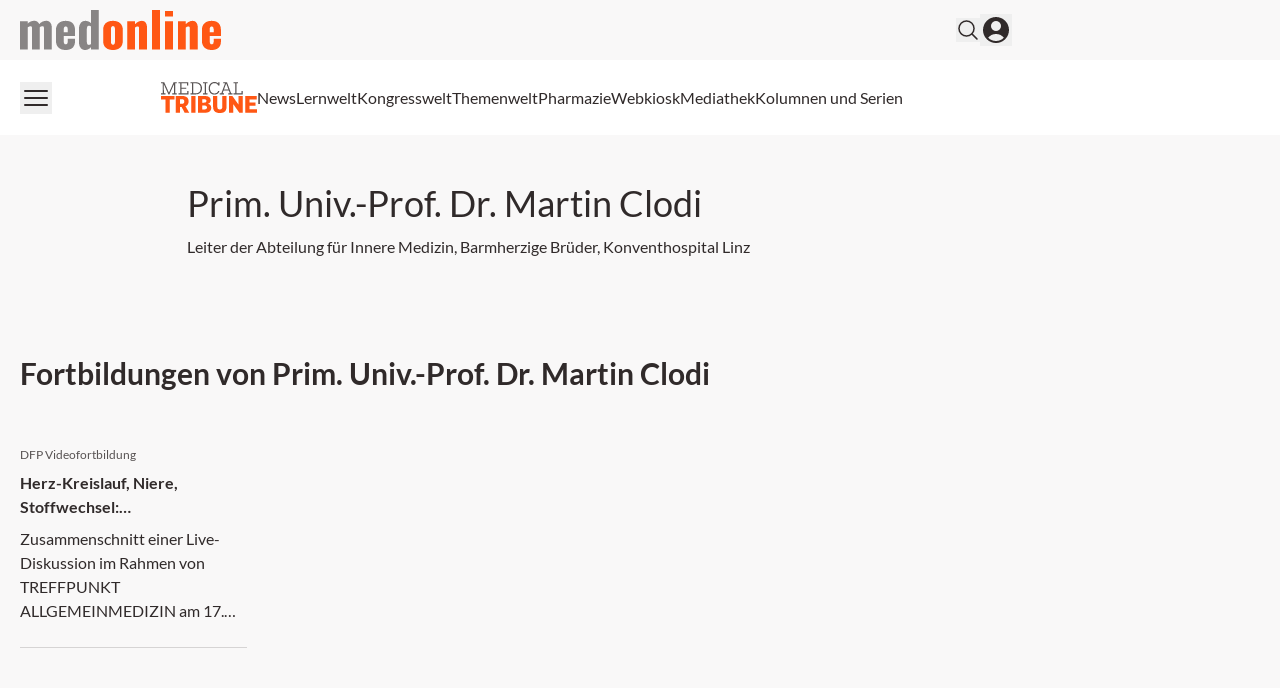

--- FILE ---
content_type: application/javascript; charset=UTF-8
request_url: https://medonline.at/_next/static/chunks/app/%5Btheme%5D/%5Bauth%5D/%5Blang%5D/med/(default)/magazine/%5Bslug%5D/page-e6bf86ee084b836e.js
body_size: 1921
content:
!function(){try{var e="undefined"!=typeof window?window:"undefined"!=typeof global?global:"undefined"!=typeof self?self:{},t=(new e.Error).stack;t&&(e._sentryDebugIds=e._sentryDebugIds||{},e._sentryDebugIds[t]="ed59c8eb-bbbd-42cc-b49d-8ee8b04c982a",e._sentryDebugIdIdentifier="sentry-dbid-ed59c8eb-bbbd-42cc-b49d-8ee8b04c982a")}catch(e){}}(),(self.webpackChunk_N_E=self.webpackChunk_N_E||[]).push([[7935],{1442:(e,t,r)=>{"use strict";r.d(t,{A:()=>i});var n=r(12115);let i=n.forwardRef(function(e,t){let{title:r,titleId:i,...s}=e;return n.createElement("svg",Object.assign({xmlns:"http://www.w3.org/2000/svg",fill:"none",viewBox:"0 0 24 24",strokeWidth:1.5,stroke:"currentColor","aria-hidden":"true",ref:t,"aria-labelledby":i},s),r?n.createElement("title",{id:i},r):null,n.createElement("path",{strokeLinecap:"round",strokeLinejoin:"round",d:"M8.25 4.5l7.5 7.5-7.5 7.5"}))})},5084:(e,t,r)=>{Promise.resolve().then(r.bind(r,91417)),Promise.resolve().then(r.bind(r,42922)),Promise.resolve().then(r.bind(r,9181)),Promise.resolve().then(r.bind(r,6135)),Promise.resolve().then(r.bind(r,51534)),Promise.resolve().then(r.bind(r,94224)),Promise.resolve().then(r.bind(r,9846)),Promise.resolve().then(r.bind(r,79206)),Promise.resolve().then(r.bind(r,55362)),Promise.resolve().then(r.bind(r,31942)),Promise.resolve().then(r.bind(r,20615)),Promise.resolve().then(r.bind(r,24134)),Promise.resolve().then(r.bind(r,40641)),Promise.resolve().then(r.bind(r,20226)),Promise.resolve().then(r.bind(r,17119)),Promise.resolve().then(r.bind(r,5029)),Promise.resolve().then(r.bind(r,64891)),Promise.resolve().then(r.t.bind(r,33063,23)),Promise.resolve().then(r.bind(r,96912)),Promise.resolve().then(r.bind(r,35198))},6716:(e,t,r)=>{"use strict";r.r(t),r.d(t,{AutoPlay:()=>d,CurrentSlideContext:()=>l,NumberOfSlides:()=>o,SliderContext:()=>s,default:()=>a});var n=r(95155),i=r(12115);let s=(0,i.createContext)({setNumberOfSlides:()=>{},updateSlider:()=>{},setAutoPlay:()=>{}}),l=(0,i.createContext)(0),o=(0,i.createContext)(1),d=(0,i.createContext)(!1);function a(e){let{children:t}=e,[r,a]=(0,i.useState)(1),[u,c]=(0,i.useState)(!1);(0,i.useEffect)(()=>{let e;return u?e=setInterval(()=>{h({type:"addOne"})},5e3):e&&clearInterval(e),()=>{e&&clearInterval(e)}},[u]);let[v,h]=(0,i.useReducer)((e,t)=>{switch(t.type){case"addOne":return e+2>r?0:e+1;case"removeOne":return e-1<0?r-1:e-1;case"setSlide":return t.value||0;default:return e}},0);return(0,n.jsx)(n.Fragment,{children:(0,n.jsx)(s.Provider,{value:{setNumberOfSlides:a,updateSlider:h,setAutoPlay:c},children:(0,n.jsx)(o.Provider,{value:r,children:(0,n.jsx)(l.Provider,{value:v,children:(0,n.jsx)(d.Provider,{value:u,children:t})})})})})}},6903:(e,t,r)=>{"use strict";r.d(t,{A:()=>i});var n=r(12115);let i=n.forwardRef(function(e,t){let{title:r,titleId:i,...s}=e;return n.createElement("svg",Object.assign({xmlns:"http://www.w3.org/2000/svg",fill:"none",viewBox:"0 0 24 24",strokeWidth:1.5,stroke:"currentColor","aria-hidden":"true",ref:t,"aria-labelledby":i},s),r?n.createElement("title",{id:i},r):null,n.createElement("path",{strokeLinecap:"round",strokeLinejoin:"round",d:"M15.75 19.5L8.25 12l7.5-7.5"}))})},9181:(e,t,r)=>{"use strict";r.r(t),r.d(t,{default:()=>l});var n=r(95155),i=r(35198),s=r(12115);function l(e){let{className:t}=e,r=(0,s.useContext)(i.GridKeyContext);return(0,n.jsx)("div",{id:r,className:t})}},9846:(e,t,r)=>{"use strict";r.r(t),r.d(t,{default:()=>o});var n=r(95155),i=r(25701),s=r(11400),l=r(12115);function o(e){let{children:t}=e,[r,o]=(0,l.useState)(0),d=(0,l.useRef)(null),a=(0,i.s)(),u=(0,s.A)();return(0,l.useEffect)(()=>{var e,t,r,n;if(d.current)o(u-(null!==(r=null===(e=document.querySelector("footer"))||void 0===e?void 0:e.clientHeight)&&void 0!==r?r:0)-(null!==(n=null===(t=document.querySelector("header"))||void 0===t?void 0:t.clientHeight)&&void 0!==n?n:0))},[a,u]),(0,n.jsx)("div",{className:"relative print:hidden",children:(0,n.jsx)("div",{style:{height:r},ref:d,className:"absolute right-0 top-0 w-fit h-screen ad-wrapper-side",children:(0,n.jsx)("div",{className:"sticky top-6",children:t})})})}},11400:(e,t,r)=>{"use strict";r.d(t,{A:()=>i});var n=r(12115);function i(){let[e,t]=(0,n.useState)(0);return(0,n.useEffect)(()=>{let r=new ResizeObserver(()=>{e!==document.body.scrollHeight&&t(e=>document.body.scrollHeight)});return r.observe(document.body),()=>{r.disconnect()}},[]),e}},32461:(e,t,r)=>{"use strict";r.d(t,{A:()=>i});var n=r(12115);let i=n.forwardRef(function(e,t){let{title:r,titleId:i,...s}=e;return n.createElement("svg",Object.assign({xmlns:"http://www.w3.org/2000/svg",fill:"none",viewBox:"0 0 24 24",strokeWidth:1.5,stroke:"currentColor","aria-hidden":"true",ref:t,"aria-labelledby":i},s),r?n.createElement("title",{id:i},r):null,n.createElement("path",{strokeLinecap:"round",strokeLinejoin:"round",d:"M10.5 19.5L3 12m0 0l7.5-7.5M3 12h18"}))})},51534:(e,t,r)=>{"use strict";r.r(t),r.d(t,{TeaserSliderCtrl:()=>d});var n=r(95155),i=r(12115),s=r(6716),l=r(32461),o=r(67035);function d(e){let{previous:t,children:r}=e,{updateSlider:d}=(0,i.useContext)(s.SliderContext),a=(0,i.useContext)(s.CurrentSlideContext),u=(0,i.useContext)(s.NumberOfSlides);return(0,n.jsxs)("button",{className:"".concat(t&&0===a||!t&&a+1===u?"grayscale opacity-30":""," hidden md:inline-block"),disabled:t&&0===a||!t&&a+1===u,onClick:e=>d({type:t?"removeOne":"addOne"}),children:[r,!r&&t&&(0,n.jsx)(l.A,{className:"h-10 w-10 text-primary transition hover:opacity-70","aria-hidden":"true"}),!r&&!t&&(0,n.jsx)(o.A,{className:"h-10 w-10 text-primary transition hover:opacity-70","aria-hidden":"true"})]})}},67035:(e,t,r)=>{"use strict";r.d(t,{A:()=>i});var n=r(12115);let i=n.forwardRef(function(e,t){let{title:r,titleId:i,...s}=e;return n.createElement("svg",Object.assign({xmlns:"http://www.w3.org/2000/svg",fill:"none",viewBox:"0 0 24 24",strokeWidth:1.5,stroke:"currentColor","aria-hidden":"true",ref:t,"aria-labelledby":i},s),r?n.createElement("title",{id:i},r):null,n.createElement("path",{strokeLinecap:"round",strokeLinejoin:"round",d:"M13.5 4.5L21 12m0 0l-7.5 7.5M21 12H3"}))})}},e=>{var t=t=>e(e.s=t);e.O(0,[6874,536,8209,8312,5002,2448,3630,7466,8441,1684,7358],()=>t(5084)),_N_E=e.O()}]);

--- FILE ---
content_type: application/javascript; charset=UTF-8
request_url: https://medonline.at/_next/static/chunks/2927-25e8cb521e1a53b8.js
body_size: 3885
content:
!function(){try{var e="undefined"!=typeof window?window:"undefined"!=typeof global?global:"undefined"!=typeof self?self:{},t=(new e.Error).stack;t&&(e._sentryDebugIds=e._sentryDebugIds||{},e._sentryDebugIds[t]="8ce4e682-46cd-4a02-b985-c95a7b1d39f1",e._sentryDebugIdIdentifier="sentry-dbid-8ce4e682-46cd-4a02-b985-c95a7b1d39f1")}catch(e){}}();"use strict";(self.webpackChunk_N_E=self.webpackChunk_N_E||[]).push([[2927],{22927:(e,t,n)=>{n.d(t,{Ob:()=>k,jY:()=>p,Ay:()=>w});var r=n(95155),l=n(65800),s=n(11801),a=n(6097),i=n(6903),c=n(54982),o=n(1442),u=n(57763),d=n(20929),m=n(74395),h=n(63603),g=n(12115);function v(e){let{className:t}=e;return(0,r.jsxs)("svg",{className:t,width:"24",height:"24",viewBox:"0 0 24 24",fill:"none",xmlns:"http://www.w3.org/2000/svg",children:[(0,r.jsx)("mask",{id:"mask0_23_490",style:{maskType:"alpha"},maskUnits:"userSpaceOnUse",x:"0",y:"0",width:"24",height:"24",children:(0,r.jsx)("rect",{width:"24",height:"24",fill:"currentColor"})}),(0,r.jsx)("g",{mask:"url(#mask0_23_490)",children:(0,r.jsx)("path",{d:"M8.25 16.25H7.5V10.1975C7.7325 10.025 7.98 9.875 8.25 9.77V16.25ZM10.5 16.25H11.25V9.335C11.0775 9.5375 10.92 9.7475 10.785 9.98L10.5 9.845V16.25ZM9 16.25H9.75V9.6125C9.3675 9.5525 9.285 9.575 9 9.605V16.25ZM6 16.25H6.75V10.985C6.5175 11.33 6.3375 11.7125 6.2325 12.1325L6 11.9975V16.25ZM3.75 12.3125C3.2925 12.725 3 13.325 3 14.015C3 14.705 3.2925 15.305 3.75 15.7175V12.3125ZM17.91 11.81C17.76 9.68 16.11 8 14.07 8C13.305 8 12.6 8.2475 12 8.66V16.25H18.8175C20.025 16.25 21 15.2075 21 13.9175C21 12.245 19.3725 11.09 17.91 11.81ZM5.25 11.7875C5.025 11.7725 4.8525 11.765 4.5 11.8775V16.145C4.8375 16.25 4.98 16.25 5.25 16.25V11.7875Z",fill:"currentColor"})})]})}var x=n(94192),f=n(91417);let p=(0,g.createContext)({add:()=>{},play:()=>{},pause:()=>{},currentTrack:void 0,playing:!1,audioLoading:!1});function w(e){var t,n,m,h,w,k,N,C,_;let{children:S}=e,L=(0,g.useRef)(null),[E,M]=(0,g.useState)([]),[V,T]=(0,g.useState)(void 0),[A,R]=(0,g.useState)(!1),[D,I]=(0,g.useState)(!1),[H,z]=(0,g.useState)(0),[B,P]=(0,g.useState)(1),[Z,X]=(0,g.useState)(0),[U,F]=(0,g.useState)(!1),[J,O]=(0,g.useState)(!1),[W,$]=(0,g.useState)(!1),[K,Y]=(0,g.useState)(!1),q=(0,l.u)(),{__:G}=(0,x.A)("audioplayer"),Q=(0,g.useCallback)(e=>{void 0!==e&&e!==V?T(e):L.current&&(R(e=>!0),L.current.play())},[V]),ee=(0,g.useCallback)(e=>{let t=E.findIndex(t=>t.src===e.src);void 0!==t&&-1!==t&&(F(!0),Q(t))},[E,Q]),et=(0,g.useCallback)(e=>{let t=E.findIndex(t=>t.src===e.src);-1!==t&&V===t&&ea()},[E,V]),en=()=>{if("undefined"!=typeof navigator&&"mediaSession"in navigator&&void 0!==V&&E[V]){let e=E[V];navigator.mediaSession.metadata=new MediaMetadata({title:(0,s.$J)((0,s.gi)(e.title)),artist:(0,s.$J)((0,s.gi)(e.description||"medonline")),...e.thumbnail&&{artwork:[{src:e.thumbnail}]}})}};(0,g.useEffect)(()=>{L.current&&void 0!==V&&E[V]&&(en(),L.current.src=E[V].src,L.current.volume=B,R(e=>!0),L.current.play(),q("audio_play",{audio_track_name:E[V].title,audio_track_src:E[V].src}))},[V]);let er=()=>{L.current&&I(e=>!e)},el=()=>{L.current&&(L.current.paused?(R(e=>!0),L.current.play()):(R(e=>!1),L.current.pause()))},es=e=>{e!==V?ec(e):el()},ea=()=>{L.current&&(R(e=>!1),L.current.pause())},ei=e=>{M(t=>t.find(t=>t.src===e.src)?t:[...t,e])},ec=e=>{L.current&&(R(e=>!1),X(0),z(0),T(e))},eo=()=>{(K||V!==E.length-1)&&ec(void 0===V||V===E.length-1?0:V+1)};(0,g.useEffect)(()=>{let e=e=>{" "===e.key&&L.current&&(e.preventDefault(),L.current.paused?(R(e=>!0),L.current.play()):(R(e=>!1),L.current.pause()))};return document.addEventListener("keydown",e),()=>{document.removeEventListener("keydown",e)}},[]);let eu=(0,g.useMemo)(()=>({add:ei,play:ee,pause:et,currentTrack:void 0!==V?E[V]:void 0,playing:A,audioLoading:J}),[E,V,A,J,et,ee]);return(0,r.jsxs)(p.Provider,{value:eu,children:[S,!!E.length&&(0,r.jsxs)(r.Fragment,{children:[(0,r.jsx)("audio",{ref:L,id:"audioTrack",onLoadedData:e=>{X(e.currentTarget.duration)},onLoadStart:()=>{U&&O(!0),z(0)},onTimeUpdate:e=>z(e.currentTarget.currentTime),onEnded:()=>{R(e=>!1),z(0),eo()},onPlay:()=>R(e=>!0),onPause:()=>R(e=>!1),onWaiting:()=>O(!0),onPlaying:()=>O(!1),muted:D,children:(0,r.jsx)("source",{src:void 0!==V?null===(t=E[V])||void 0===t?void 0:t.src:void 0,type:"audio/mpeg"})},V&&(null===(n=E[V])||void 0===n?void 0:n.src)),U&&void 0!==V&&(0,r.jsxs)("div",{className:"fixed z-50 bottom-0 left-0 right-0 w-full",children:[(0,r.jsx)("div",{className:"-mx-2.5 -mb-2.5 z-30 relative",children:(0,r.jsx)(b,{hoverKnob:!0,progressBar:!0,percent:(C=H,_=Z,C&&_?C/_*100:0),setValue:e=>{if(L.current){let t=L.current.duration*e/100;L.current.currentTime=t,z(t)}},dragStart:()=>{ea()},dragEnd:Q})}),(0,r.jsxs)("div",{className:"w-full px-5 py-4 bg-grey2 relative ",children:[(0,r.jsxs)("div",{className:"flex justify-between items-center w-full relative gap-3",children:[(0,r.jsxs)("div",{className:"flex gap-3 items-center shrink-0 z-10",children:[(0,r.jsx)(j,{play:A,loading:J,onClick:()=>el()}),(0,r.jsx)(y,{currentTime:H,duration:Z}),(0,r.jsx)("button",{className:"h-5 w-5 hover:opacity-90 hover:text-primary ".concat(K?"":"text-[#929292]"),onClick:()=>Y(e=>!e),children:(0,r.jsx)(a.A,{className:"h-5 w-5"})})]}),(0,r.jsxs)("div",{className:"lg:left-[50%] lg:absolute lg:translate-x-[-50%] flex items-center justify-center gap-7 grow-0 shrink min-w-0 w-full",children:[E.length>1&&(0,r.jsx)("button",{className:"hover:text-primary hidden lg:block",onClick:()=>ec(0===V?E.length-1:V-1),children:(0,r.jsx)(i.A,{className:"h-4 w-4"})}),E.length>1?(0,r.jsxs)("button",{className:"hover:opacity-80 flex gap-2 lg:gap-3 lg:w-96 items-center rounded-full px-2.5 lg:px-4 py-1 bg-white min-w-0",onClick:()=>$(e=>!e),children:[(0,r.jsx)(c.A,{className:"h-4 w-4 shrink-0 grow-0"}),(0,r.jsx)("div",{className:"text-sm truncate",dangerouslySetInnerHTML:{__html:null===(m=E[V])||void 0===m?void 0:m.title}})]}):(0,r.jsx)("div",{className:"text-sm truncate min-w-0",dangerouslySetInnerHTML:{__html:null===(h=E[V])||void 0===h?void 0:h.title}}),E.length>1&&(0,r.jsx)("button",{className:"hover:text-primary hidden lg:block",onClick:()=>ec(V===E.length-1?0:V+1),children:(0,r.jsx)(o.A,{className:"h-4 w-4"})})]}),(0,r.jsxs)("div",{className:"flex gap-3 justify-center items-center shrink-0 z-10",children:[(0,r.jsx)("div",{className:"w-20 hidden lg:block",children:(0,r.jsx)(b,{percent:D?0:100*((null===(w=L.current)||void 0===w?void 0:w.volume)||100),setValue:e=>{L.current&&(L.current.volume=e/100,P(e/100))}})}),(0,r.jsx)("button",{className:"hover:text-primary",onClick:()=>er(),children:D?(0,r.jsx)(u.A,{className:"h-5 w-5"}):(0,r.jsx)(d.A,{className:"h-5 w-5"})}),void 0!==V&&(null===(k=E[V])||void 0===k?void 0:k.soundcloudLink)&&(0,r.jsx)(f.default,{href:null===(N=E[V])||void 0===N?void 0:N.soundcloudLink,target:"_blank",className:"p-1 bg-white rounded-lg",children:(0,r.jsx)(v,{className:"h-6 w-6 text-primary"})})]})]}),W&&(0,r.jsx)("div",{className:"w-full lg:w-[462px] border border-grey1 flex divide-y divide-grey1 flex-col bg-grey2 left-[50%] translate-x-[-50%] rounded-t-2xl align-start absolute bottom-full mt-5 px-5 py-3",children:E.map((e,t)=>(0,r.jsxs)("div",{className:"flex gap-3 items-center py-2",children:[(0,r.jsx)(j,{size:"small",play:A&&V===t,loading:J&&V===t,onClick:()=>es(t)}),(0,r.jsx)("button",{onClick:()=>es(t),className:"truncate text-sm",dangerouslySetInnerHTML:{__html:e.title}})]},t))})]})]})]})]})}function y(e){let{currentTime:t,duration:n}=e;return(0,r.jsxs)("div",{className:"text-sm text-[#929292]",children:[t?N(t):"0:00"," / ",n?N(n):"0:00"]})}function j(e){let{play:t,loading:n,onClick:l,size:s}=e;return(0,r.jsx)("button",{onClick:l,className:"flex items-center gap-2 hover:opacity-90 text-primary",children:n?(0,r.jsx)(k,{size:s}):(0,r.jsx)(r.Fragment,{children:t?(0,r.jsx)(m.A,{className:"".concat("small"===s?"h-4 w-4":"h-5 w-5 ")}):(0,r.jsx)(h.A,{className:"".concat("small"===s?"h-4 w-4":"h-5 w-5 ")})})})}function b(e){let{percent:t,setValue:n,dragStart:l,dragEnd:s,hoverKnob:a,progressBar:i}=e,[c,o]=(0,g.useState)(!1),u=(0,g.useRef)(null),d=(0,g.useRef)(null),m=(0,g.useRef)(null),h=(0,g.useRef)(null),v=(0,g.useRef)(!1),x=e=>{if(d.current){let t=Math.min(Math.max(e/d.current.getBoundingClientRect().width*100,0),100);m.current.style.left="".concat(t,"%"),h.current.style.width="".concat(t,"%"),n(t)}};(0,g.useEffect)(()=>{m.current.style.left="".concat(t||0,"%"),h.current.style.width="".concat(t||0,"%")},[t]);let f=e=>{v.current&&(e.preventDefault(),e.stopPropagation(),x(e.clientX-d.current.getBoundingClientRect().left))},p=e=>{v.current&&s&&s(),v.current=!1,o(!1)},w=e=>{v.current&&x(e.touches[0].clientX-d.current.getBoundingClientRect().left)},y=e=>{v.current&&s&&s(),v.current=!1,o(!1)};return(0,g.useEffect)(()=>(window.addEventListener("mousemove",f),window.addEventListener("mouseup",p),window.addEventListener("touchmove",w),window.addEventListener("touchend",y),()=>{window.removeEventListener("mousemove",f),window.removeEventListener("touchmove",w),window.removeEventListener("mouseup",p),window.removeEventListener("touchend",y)}),[]),(0,r.jsx)("div",{className:"flex items-center group w-full h-6 px-2.5 relative cursor-pointer",ref:u,onClick:e=>{e.stopPropagation(),e.preventDefault()},onMouseDown:e=>{e.preventDefault(),e.stopPropagation(),!v.current&&l&&l(),v.current=!0,o(e=>!0),x(e.clientX-d.current.getBoundingClientRect().left)},onTouchStart:e=>{!v.current&&l&&l(),v.current=!0,o(!0),x(e.touches[0].clientX-d.current.getBoundingClientRect().left)},children:(0,r.jsxs)("div",{ref:d,className:"grow h-1 bg-grey4 rounded-full pointer-events-none relative flex items-center",children:[(0,r.jsx)("div",{ref:h,className:"".concat(i?"block":"hidden"," h-1 w-full bg-primary-lighter absolute top-0 left-0 rounded-full")}),(0,r.jsx)("div",{ref:m,className:"".concat(a?"opacity-0 group-hover:opacity-100":""," ").concat(c?"bg-primary opacity-100":"bg-grey4"," -translate-x-2 p-2 absolute transition-color transition-opacity rounded-full pointer-events-none")})]})})}function k(e){let{size:t,color:n}=e;return(0,r.jsxs)("svg",{className:"animate-spin ".concat("small"===t?"h-4 w-4":"h-5 w-5 "," ").concat("white"===n?"text-white":"text-grey3"),xmlns:"http://www.w3.org/2000/svg",fill:"none",viewBox:"0 0 24 24",children:[(0,r.jsx)("circle",{className:"opacity-25",cx:"12",cy:"12",r:"10",stroke:"currentColor",strokeWidth:"4"}),(0,r.jsx)("path",{className:"opacity-75",fill:"currentColor",d:"M4 12a8 8 0 018-8V0C5.373 0 0 5.373 0 12h4zm2 5.291A7.962 7.962 0 014 12H0c0 3.042 1.135 5.824 3 7.938l3-2.647z"})]})}function N(e){if(!e)return"0:00";let t=Math.floor(e/60),n=Math.floor(e%60);return"".concat(t,":").concat(n<10?"0":"").concat(n)}}}]);

--- FILE ---
content_type: application/javascript; charset=UTF-8
request_url: https://medonline.at/_next/static/chunks/app/%5Btheme%5D/%5Bauth%5D/%5Blang%5D/med/(default)/fortbildung/%5Bcoursetype%5D/%5Bid%5D/%5Bslug%5D/%5Bscreen%5D/page-95d941243ef76590.js
body_size: 15102
content:
!function(){try{var e="undefined"!=typeof window?window:"undefined"!=typeof global?global:"undefined"!=typeof self?self:{},n=(new e.Error).stack;n&&(e._sentryDebugIds=e._sentryDebugIds||{},e._sentryDebugIds[n]="03cb8e24-38de-4196-8e62-bf484a0c4060",e._sentryDebugIdIdentifier="sentry-dbid-03cb8e24-38de-4196-8e62-bf484a0c4060")}catch(e){}}(),(self.webpackChunk_N_E=self.webpackChunk_N_E||[]).push([[796],{4526:(e,n,t)=>{Promise.resolve().then(t.bind(t,63297)),Promise.resolve().then(t.bind(t,75001)),Promise.resolve().then(t.bind(t,58892)),Promise.resolve().then(t.bind(t,33434)),Promise.resolve().then(t.bind(t,91417)),Promise.resolve().then(t.bind(t,79981)),Promise.resolve().then(t.bind(t,13461)),Promise.resolve().then(t.bind(t,86898)),Promise.resolve().then(t.bind(t,52682)),Promise.resolve().then(t.bind(t,42922)),Promise.resolve().then(t.bind(t,30569)),Promise.resolve().then(t.bind(t,6135)),Promise.resolve().then(t.bind(t,51534)),Promise.resolve().then(t.bind(t,56441)),Promise.resolve().then(t.bind(t,12534)),Promise.resolve().then(t.bind(t,36543)),Promise.resolve().then(t.bind(t,94224)),Promise.resolve().then(t.bind(t,63093)),Promise.resolve().then(t.bind(t,35082)),Promise.resolve().then(t.bind(t,56986)),Promise.resolve().then(t.bind(t,37443)),Promise.resolve().then(t.bind(t,76311)),Promise.resolve().then(t.bind(t,24255)),Promise.resolve().then(t.bind(t,44534)),Promise.resolve().then(t.bind(t,10401)),Promise.resolve().then(t.bind(t,3511)),Promise.resolve().then(t.bind(t,42279)),Promise.resolve().then(t.bind(t,23144)),Promise.resolve().then(t.bind(t,60674)),Promise.resolve().then(t.bind(t,70294)),Promise.resolve().then(t.bind(t,49226)),Promise.resolve().then(t.bind(t,85205)),Promise.resolve().then(t.bind(t,5252)),Promise.resolve().then(t.bind(t,74534)),Promise.resolve().then(t.bind(t,79206)),Promise.resolve().then(t.bind(t,53136)),Promise.resolve().then(t.bind(t,55362)),Promise.resolve().then(t.bind(t,19208)),Promise.resolve().then(t.bind(t,47406)),Promise.resolve().then(t.bind(t,97742)),Promise.resolve().then(t.bind(t,31942)),Promise.resolve().then(t.bind(t,38739)),Promise.resolve().then(t.bind(t,20615)),Promise.resolve().then(t.bind(t,24134)),Promise.resolve().then(t.bind(t,40641)),Promise.resolve().then(t.bind(t,90554)),Promise.resolve().then(t.bind(t,25511)),Promise.resolve().then(t.bind(t,20226)),Promise.resolve().then(t.bind(t,17119)),Promise.resolve().then(t.bind(t,5029)),Promise.resolve().then(t.bind(t,64891)),Promise.resolve().then(t.t.bind(t,33063,23)),Promise.resolve().then(t.bind(t,30052)),Promise.resolve().then(t.bind(t,20559)),Promise.resolve().then(t.bind(t,80612)),Promise.resolve().then(t.bind(t,35198)),Promise.resolve().then(t.bind(t,36639)),Promise.resolve().then(t.bind(t,6716)),Promise.resolve().then(t.bind(t,5847))},6891:(e,n,t)=>{"use strict";t.d(n,{N:()=>i});var l=t(52078),s=t(12115);function i(e){let[n,t]=(0,s.useState)(!1),[i,a]=(0,s.useState)(!1),[r,o]=(0,s.useState)(!1),[d,u]=(0,s.useState)(!0),[c,m]=(0,s.useState)(!0);return(0,s.useEffect)(()=>{let n=!1,s=!1,i=!1,r=new Date;if(e.deactivateSignupWebinar)n=!0;else if(e.cutOffDateWebinar){let t=new Date(e.cutOffDateWebinar);(0,l.vd)(e.cutOffDateWebinar)&&r>t&&(n=!0)}else if(e.start){let t=new Date(e.start);(0,l.vd)(e.start)&&r>t&&(n=!0)}if(e.deactivateSignupSeminar)s=!0;else if(e.cutOffDateSeminar){let n=new Date(e.cutOffDateSeminar),t=new Date;(0,l.vd)(e.cutOffDateSeminar)&&t>n&&(s=!0)}else if(e.start){let n=new Date(e.start);(0,l.vd)(e.start)&&r>n&&(s=!0)}!e.hybrid||n&&s?e.webinar&&!n?i=!0:e.seminar&&!s&&(i=!0):i=!0,e.start&&r>new Date(e.start)&&u(!1),e.end&&r>new Date(e.end)&&m(!1),t(n),a(s),o(i)},[e]),{webinarSignupClosed:n,seminarSignupClosed:i,canSignup:r,canUnsubscribe:d,canJoin:c}}},13461:(e,n,t)=>{"use strict";t.d(n,{default:()=>b});var l=t(95155),s=t(37307),i=t(30052),a=t(80612),r=t(91417),o=t(35695),d=t(12115),u=t(75001),c=t(85205),m=t(53997),h=t(5252),v=t(94192),x=t(6891),p=t(55383),f=t(17313);function g(){let e=(0,o.useSearchParams)(),n=null==e?void 0:e.get("mocancelsignup"),{addToast:t}=(0,d.useContext)(p.V),{__:l}=(0,v.A)("fortbildung"),s=e=>{(0,f.gi)(e).then(e=>{200===e.statusCode?t({type:"success",text:l("Sie haben sich erfolgreich von der Veranstaltung abgemeldet")}):"signup_already_canceled"===e.code?t({type:"error",text:l("Sie haben sich bereits von der Veranstaltung abgemeldet")}):"no_signup"===e.code?t({type:"error",text:l("Es ist ein Fehler aufgetreten. Bitte \xfcberpr\xfcfen Sie den Link")}):t({type:"error",text:l("Es ist ein Fehler aufgetreten")})})};return(0,d.useEffect)(()=>{n&&s(n)},[n]),null}function b(){var e,n,t,p,f,b,_;let j;(0,o.usePathname)();let w=(0,d.useContext)(s.cy),N=(0,d.useContext)(i.Nx),y=(0,d.useContext)(a.wh),P=(0,d.useContext)(s.lA),S=(0,d.useContext)(a.GQ),k=(0,d.useContext)(a.ks),{cancelSignup:q}=(0,d.useContext)(a.QB),{__:A}=(0,v.A)("fortbildung"),{canSignup:I,canUnsubscribe:F,canJoin:C}=(0,x.N)((null==N?void 0:N.eventFields)||{}),T=(0,l.jsx)(d.Suspense,{children:(0,l.jsx)(g,{})});switch(N?void 0===k||!0===k?"loading":I||y&&y.signedup?w&&(null==P?void 0:P.id)||(null===(e=N.eventFields)||void 0===e?void 0:e.guestSignup)?P&&!P.editor&&!P.customer&&((null===(n=N.eventFields)||void 0===n?void 0:n.rxOnly)&&!P.hcp||(null==N?void 0:null===(p=N.eventFields)||void 0===p?void 0:null===(t=p.allowedRoles)||void 0===t?void 0:t.length)&&!N.eventFields.allowedRoles.includes(P.meta._mo_profession))?"no-role-access":w&&y&&y.signedup&&(F||C)?"signed-up":(w&&(null==P?void 0:P.id)||(null===(f=N.eventFields)||void 0===f?void 0:f.guestSignup))&&(!y||!y.signedup)?"can-signup":"missing-case":"not-logged-in":"no-signup-possible":"no-course"){case"no-course":default:return null;case"loading":return(0,l.jsxs)(l.Fragment,{children:[(0,l.jsx)(u.default,{className:"mt-4 w-full md:w-auto block md:inline-block animate-pulse pointer-events-none",small:!0,children:A("Daten werden geladen")}),T]});case"no-signup-possible":return(0,l.jsxs)(l.Fragment,{children:[(0,l.jsx)("div",{className:"mt-4",children:A("Eine Anmeldung zu dieser Veranstaltung ist nicht mehr m\xf6glich")}),T]});case"not-logged-in":return(0,l.jsxs)(l.Fragment,{children:[(0,l.jsxs)("div",{className:"md:flex gap-3",children:[(0,l.jsx)(h.default,{className:"mt-4 w-full md:w-auto block md:inline-block"}),(0,l.jsx)(c.default,{className:"mt-4 w-full md:w-auto block md:inline-block"})]}),T]});case"no-role-access":return(0,l.jsxs)(l.Fragment,{children:[(0,l.jsx)("div",{className:"mt-4",children:A("Eine Anmeldung zu dieser Veranstaltung ist f\xfcr Ihre Benutzergruppe nicht m\xf6glich")}),T]});case"signed-up":return(0,l.jsxs)(l.Fragment,{children:[(0,l.jsxs)("div",{className:"md:flex gap-3",children:[((null==y?void 0:y.course.liveUrl)||(null==N?void 0:null===(b=N.eventFields)||void 0===b?void 0:b.liveUrl))&&C&&(0,l.jsx)(r.default,{className:"w-full md:w-auto block md:inline-block",target:"_blank",href:(null==y?void 0:y.course.liveUrl)||(null==N?void 0:null===(_=N.eventFields)||void 0===_?void 0:_.liveUrl),children:(0,l.jsx)(u.default,{className:"mt-4 w-full md:w-auto block",small:!0,children:A("Link zur Fortbildung")})}),F&&(0,l.jsx)(m.l,{className:"mt-4 w-full block md:inline-block md:w-auto",outline:!0,loading:S,onClick:()=>q(),small:!0,children:A("Abmelden")})]}),T]});case"can-signup":return(0,l.jsxs)(l.Fragment,{children:[(0,l.jsx)("a",{className:"w-full block md:inline-block md:w-auto",href:"#event-signup-form",children:(0,l.jsx)(u.default,{className:"mt-4 w-full md:w-auto block md:inline-block",small:!0,children:A("Anmelden")})}),T]})}}},13580:(e,n,t)=>{"use strict";t.d(n,{A:()=>a});var l=t(67487),s=t.n(l),i=t(94192);function a(e){let{professions:n,subjects:t,jobFields:l}=e||{},{__:a}=(0,i.A)("forms"),r={user_email:a("E-Mail"),user_pass:a("Passwort"),user_pass_confirm:a("Passwort best\xe4tigen"),"meta._mo_profession":a("Berufsgruppe"),"meta._oeak_apo":a("ID-Nummer"),"meta.last_name":a("Nachname"),"meta.first_name":a("Vorname"),"meta._mo_optins":a("Ich bin einverstanden, von der MedTriX AG (auch im Interesse Dritter) zum Zweck der Information \xfcber mit meiner beruflichen T\xe4tigkeit in Zusammenhang stehende Themen per E-Mail, telefonisch, per Post und via Fax kontaktiert zu werden."),"meta._speciality1":a("Fachbereich"),"meta._mo_title":a("Titel"),"meta._mo_degree":a("Titel nachgestellt"),"meta._organisation":a("Wirkungsbereich"),"meta._mo_about":a("\xdcber mich"),"meta._mo_fax":a("Fax"),"meta._mo_city":a("Stadt"),"meta._mo_zip_code":a("PLZ"),"meta._mo_address":a("Adresse"),"meta._mo_fph_number":a("FPH-Nummer")},o={user_email:a("Bitte geben Sie eine g\xfcltige E-Mail-Adresse ein."),user_pass:a("Bitte geben Sie ein Passwort mit mindestens 12 Zeichen ein."),user_pass_confirm:a("Bitte geben Sie das Passwort erneut ein."),"meta._mo_profession":a("Bitte w\xe4hlen Sie Ihren T\xe4tigkeitsbereich aus."),"meta._oeak_apo":a("id_number_hint"),"meta.last_name":a("Bitte geben Sie Ihren Nachnamen ein."),"meta.first_name":a("Bitte geben Sie Ihren Vornamen ein."),"meta._mo_optins":a("Damit Sie von uns Newsletter erhalten k\xf6nnen m\xfcssen Sie der Verwendung Ihrer Daten zustimmen."),"meta._speciality1":a("Bitte w\xe4hlen Sie Ihren Fachbereich aus."),"meta._mo_title":a("Bitte tragen Sie Ihren akademischen Titel ein."),"meta._mo_degree":a("Bitte geben Sie Ihren nachgestellten Titel an."),"meta._organisation":a("Bitte geben Sie Ihre Organisation ein."),"meta._mo_about":a("Bitte geben Sie eine kurze Beschreibung \xfcber sich ein."),"meta._mo_fax":a("Bitte geben Sie Ihre Faxnummer ein."),"meta._mo_city":a("Bitte geben Sie Ihre Stadt ein."),"meta._mo_zip_code":a("Bitte geben Sie Ihre Postleitzahl ein."),"meta._mo_address":a("Bitte geben Sie Ihre Adresse ein."),"meta._mo_fph_number":a("Bitte geben Sie Ihre FPH-Nummer ein.")},d=e=>{let n=o[e];return n||""},u=e=>{let n=r[e];return n||e},c=[{name:"user_email",fieldProps:{required:!0,type:"email",value:""},labelProps:{label:u("user_email")},hintProps:{hint:d("user_email"),show:!1}},{name:"meta.first_name",fieldProps:{required:!0,type:"text",value:"",minLength:2},labelProps:{label:u("meta.first_name")},hintProps:{hint:d("meta.first_name"),show:!1}},{name:"meta.last_name",fieldProps:{required:!0,type:"text",value:"",minLength:2},labelProps:{label:u("meta.last_name")},hintProps:{hint:d("meta.last_name"),show:!1}},{name:"user_pass",fieldProps:{required:!0,type:"password",value:"",minLength:12},labelProps:{label:u("user_pass")},hintProps:{hint:d("user_pass"),show:!0},triggerValidation:["user_pass_confirm"]},{name:"user_pass_confirm",fieldProps:{required:!0,type:"password",value:""},labelProps:{label:u("user_pass_confirm")},hintProps:{hint:d("user_pass_confirm"),show:!0},validation:[{event:"onChange",fn:e=>{var n;let{name:t,value:l,errors:s,form:i}=e;return(null==l?void 0:l.length)&&(s=s.filter(e=>"password_missmatch"!==e.code),l!==(null==i?void 0:null===(n=i.fields.find(e=>"user_pass"===e.name))||void 0===n?void 0:n.fieldProps.value)&&(s=[...s,{field:t,code:"password_missmatch"}])),s}}]},{name:"meta._mo_profession",fieldProps:{required:!0,type:"select",value:""},labelProps:{label:u("meta._mo_profession")},hintProps:{hint:d("meta._mo_profession"),show:!1},options:(null==n?void 0:n.map(e=>({value:e.slug,label:e.name})))||[]},{name:"meta._oeak_apo",fieldProps:{required:!0,type:"text",value:""},labelProps:{label:u("meta._oeak_apo")},hintProps:{hint:d("meta._oeak_apo"),show:!0},updateOnEvent:[{event:"onChange",fields:["meta._mo_profession"],fn:e=>{var t;let{value:l,name:s}=e,i=null==n?void 0:n.find(e=>e.slug===l);return null!=i&&i.caps.needsIdNumber?{type:"updateFields",fieldData:{name:"meta._oeak_apo",active:!0,labelProps:{label:null===(t=i.idNumber)||void 0===t?void 0:t.name}}}:{type:"updateFields",fieldData:{name:"meta._oeak_apo",active:!1}}}}]},{name:"meta._mo_optins",fieldProps:{required:!0,type:"checkbox",value:"1"},labelProps:{label:u("meta._mo_optins")},hintProps:{hint:d("meta._mo_optins"),show:!1}},{name:"meta._speciality1",fieldProps:{required:!0,type:"select",value:""},labelProps:{label:u("meta._speciality1")},hintProps:{hint:d("meta._speciality1"),show:!1},options:(null==t?void 0:t.map(e=>({value:e.slug,label:e.translatedTermName||e.name})))||[],updateOnEvent:[{event:"onChange",fields:["meta._mo_profession"],fn:e=>{let{value:t,name:l}=e,s=null==n?void 0:n.find(e=>e.slug===t);return(null==s?void 0:s.subjectSelection)?{type:"updateFields",fieldData:{name:"meta._speciality1",active:!0}}:{type:"updateFields",fieldData:{name:"meta._speciality1",active:!1}}}}]},{name:"meta._mo_title",fieldProps:{required:!1,type:"text",value:""},hintProps:{hint:d("meta._mo_title"),show:!1},labelProps:{label:u("meta._mo_title")}},{name:"meta._mo_degree",fieldProps:{required:!1,type:"text",value:""},hintProps:{hint:d("meta._mo_degree"),show:!1},labelProps:{label:u("meta._mo_degree")}},{name:"meta._organisation",fieldProps:{required:!1,type:"select",value:""},labelProps:{label:u("meta._organisation")},hintProps:{hint:d("meta._organisation"),show:!1},options:(null==l?void 0:l.map(e=>({value:e.slug,label:e.translatedTermName||e.name})))||[]},{name:"meta._mo_about",fieldProps:{required:!1,type:"textarea",value:""},hintProps:{hint:d("meta._mo_about"),show:!1},labelProps:{label:u("meta._mo_about")}},{name:"meta._mo_fax",fieldProps:{required:!1,type:"text",value:""},hintProps:{hint:d("meta._mo_fax"),show:!1},labelProps:{label:u("meta._mo_fax")}},{name:"meta._mo_city",fieldProps:{required:!1,type:"text",value:""},hintProps:{hint:d("meta._mo_city"),show:!1},labelProps:{label:u("meta._mo_city")}},{name:"meta._mo_zip_code",fieldProps:{required:!1,type:"text",value:""},hintProps:{hint:d("meta._mo_zip_code"),show:!1},labelProps:{label:u("meta._mo_zip_code")}},{name:"meta._mo_address",fieldProps:{required:!1,type:"text",value:""},hintProps:{hint:d("meta._mo_address"),show:!1},labelProps:{label:u("meta._mo_address")}},{name:"meta._mo_fph_number",fieldProps:{required:!1,type:"text",value:""},hintProps:{hint:d("meta._mo_fph_number"),show:!1},labelProps:{label:u("meta._mo_fph_number")}}];return{getDFD:(e,n)=>{let t=c.find(n=>n.name===e)||{};return n?s()(t,n):t}}}},17313:(e,n,t)=>{"use strict";t.d(n,{$5:()=>s,D4:()=>i,gi:()=>a});var l=t(67887);async function s(e,n){let t=await (0,l.GO)("".concat("/wp-json/monext/v1","/event/signup/").concat(e),{method:"POST",cache:"no-cache",headers:{"Content-Type":"application/json"},body:JSON.stringify({...n})});return"error"in t?{code:"fetch_failed",message:t.message||"Signup failed",statusCode:500,success:!1,data:{}}:t}async function i(e){let n=await (0,l.GO)("".concat("/wp-json/monext/v1","/event/signup/").concat(e));if(!(0,l.CR)(n))return n}async function a(e){let n=await (0,l.GO)("".concat("/wp-json/monext/v1","/event/signup/").concat(e),{method:"DELETE"});return"error"in n?{code:"fetch_failed",message:"Signup deletion failed",statusCode:500,success:!1,data:{}}:n}},22630:(e,n,t)=>{"use strict";t.d(n,{A:()=>a});var l=t(95155),s=t(95889),i=t(94192);function a(e){let{course:n,nodes:t}=e;t=t||[];let{activeNodeIndex:a}=(0,s.X)(t.map((e,n)=>({node:e,id:n}))),{__:r}=(0,i.A)("fortbildung");return(0,l.jsxs)("div",{className:"block lg:border-t-2 lg:border-t-grey2",children:[(0,l.jsx)("span",{className:"text-xs uppercase block mt-3 mb-4",children:r("Inhaltsverzeichnis")}),(0,l.jsx)("ul",{className:"flex flex-col gap-3",children:t.map((e,n)=>(0,l.jsx)("li",{children:(0,l.jsx)("div",{className:"inline-flex gap-4",children:(0,l.jsx)("span",{className:"inline-flex flex-col grow pl-1",children:(0,l.jsx)("a",{className:"".concat(a===n?"text-primary":""," block"),href:"#".concat(e.id),dangerouslySetInnerHTML:{__html:e.innerText}})})})},n))})]})}},24255:(e,n,t)=>{"use strict";t.d(n,{default:()=>r});var l=t(95155),s=t(94192),i=t(30052),a=t(12115);function r(){let e=(0,a.useContext)(i.Nx),{__:n}=(0,s.A)("fortbildung");return e&&!e.hideResult&&e.result&&"not_started"!==e.result&&"incomplete"!==e.result?(0,l.jsx)("div",{className:"bg-grey2 rounded-3xl p-5 mt-7",children:(0,l.jsxs)("p",{children:["passed"===e.result&&n("Sie haben den Kurs bestanden."),"failed"===e.result&&n("Sie haben den Kurs leider nicht bestanden.")]})}):null}},35082:(e,n,t)=>{"use strict";t.d(n,{default:()=>P});var l=t(95155),s=t(99772),i=t(94192),a=t(30052),r=t(24040),o=t(74500),d=t(28451),u=t(12115),c=t(75001),m=t(69764),h=t(35680),v=t(22630),x=t(86957),p=t(91380),f=t(64579),g=t(93703),b=t(95365),_=t(95889);function j(e){return null!=e}var w=t(20559),N=t(6865);function y(e){let{course:n,nodes:t}=e,s=(0,u.useContext)(w.q),a=t.length?{node:t[0],id:0}:null,{activeNodeIndex:r,addNodes:o}=(0,_.X)(a?[a]:[]),{__:d}=(0,i.A)("fortbildung"),c=s.filter(e=>e.tocTitle);return(0,u.useEffect)(()=>{c.length&&o([a,...c.map((e,n)=>({node:e.ref.current,id:n+1}))].filter(j))},[s]),(0,l.jsx)(l.Fragment,{children:!!c.length&&(0,l.jsxs)("div",{className:"block md:border-t-2 md:border-t-grey2",children:[(0,l.jsx)("div",{className:"text-xs uppercase mt-3 mb-4 block",children:d("Inhaltsverzeichnis")}),(0,l.jsxs)("ul",{className:"flex flex-col gap-3",children:[a&&(0,l.jsx)("li",{children:(0,l.jsx)("div",{className:"inline-flex gap-4",children:(0,l.jsx)("span",{className:"inline-flex flex-col grow pl-1",children:(0,l.jsx)("a",{className:"".concat(0===r?"text-primary":""," block"),href:"#".concat(a.node.id),dangerouslySetInnerHTML:{__html:a.node.innerText}})})})}),c.map((e,t)=>{var s,i,a,o;return(0,l.jsx)(u.Fragment,{children:(0,l.jsx)("li",{children:(0,l.jsxs)("div",{className:"inline-flex gap-4",children:[(0,l.jsxs)("span",{className:"inline-flex flex-col grow pl-1",children:[(0,l.jsx)("a",{className:"".concat(r===t+1?"text-primary":""," block"),href:"#".concat(e.tocSlug),children:e.tocTitle}),!!(null===(s=e.questions)||void 0===s?void 0:s.length)&&(0,l.jsx)("a",{className:"block text-primary",href:"#".concat(e.tocSlug,"-questions"),children:e.questions.length>1?d("Fragen"):d("Frage")})]}),!!(null===(i=e.questions)||void 0===i?void 0:i.length)&&!!(null==n?void 0:null===(o=n.quiz)||void 0===o?void 0:null===(a=o.questions)||void 0===a?void 0:a.filter(n=>{var t;return null===(t=e.questions)||void 0===t?void 0:t.includes(n.questionId)}).every(e=>e.completed))&&(0,l.jsx)("span",{className:"text-primary",children:(0,l.jsx)(N.A,{className:"h-6 w-6"})})]})})},t)}),n&&!n.hideResult&&(0,l.jsx)("li",{children:(0,l.jsx)("div",{className:"inline-flex gap-4",children:(0,l.jsx)("span",{className:"inline-flex flex-col grow pl-1",children:(0,l.jsx)("a",{className:"block",href:"#course-result",children:d("Ergebnis")})})})})]})]})})}function P(e){var n,t,_,j,w,N,P,S,k;let{children:q,courseHeader:A,videoHeader:I}=e,[F,C]=(0,u.useState)([]),[T,z]=(0,u.useState)(!1),D=(0,u.useContext)(a.z1),M=(0,u.useContext)(a.jI),E=(0,u.useContext)(a.Nx),O=(null==E?void 0:null===(n=E.quiz)||void 0===n?void 0:n.questions)||[],B=(0,u.useRef)(null),L=(0,u.useRef)(null),R=(0,s.M)();(0,u.useEffect)(()=>{T&&z(!1)},[R]),(0,u.useEffect)(()=>{B.current&&C([L.current,...[...B.current.childNodes].filter(e=>"H2"===e.nodeName)])},[]);let H=(e,n)=>{e.preventDefault(),D([n])},{__:V}=(0,i.A)("fortbildung"),W=(0,u.useContext)(r.V);if(!E)return null;if("dfpexpired"===E.status)return(0,l.jsx)(x.A,{});let U=!!(null===(_=E.content)||void 0===_?void 0:null===(t=_.sections[0].blocks)||void 0===t?void 0:t.filter(e=>"mo/block-coursesection"===e.name).length),G=null===(w=E.quiz)||void 0===w?void 0:null===(j=w.questions)||void 0===j?void 0:j.filter(e=>{var n,t;return!(null===(t=E.content)||void 0===t?void 0:null===(n=t.sections[0].blocks)||void 0===n?void 0:n.filter(e=>"mo/block-coursesection"===e.name).map(e=>e.attributes.sectionQuestions).flat().includes(e.questionId))});return(0,l.jsxs)(l.Fragment,{children:[(0,l.jsxs)("div",{className:"md:container md:mx-auto px-5 lg:grid gap-9 lg:grid-cols-5 mt-6",children:[(0,l.jsxs)("div",{className:"w-full lg:col-span-4 xl:col-span-3 flex flex-col gap-6 lg:gap-8 xl:gap-10",children:[(0,l.jsx)("div",{id:"course-title",ref:L,children:A||(0,l.jsx)("h1",{className:"max-w-xl w-full mx-auto",dangerouslySetInnerHTML:{__html:E.title}})}),I&&I,(0,l.jsx)("div",{className:"z-10 relative ".concat(U?"":"mo-content"),children:q?(0,l.jsx)("div",{className:"".concat(U?"flex flex-col gap-10 lg:gap-14 xl:gap-16":""),ref:B,children:q}):(0,l.jsx)("div",{ref:B,dangerouslySetInnerHTML:{__html:(null===(N=E.content)||void 0===N?void 0:N.sections[0].html)||""}})}),!!(null===(S=E.content)||void 0===S?void 0:null===(P=S.sections[1].questions)||void 0===P?void 0:P.length)&&!!(null==G?void 0:G.length)&&!M&&(0,l.jsx)("div",{id:"fragen",className:"bg-grey1 rounded-3xl p-5 md:py-8",children:(0,l.jsxs)("div",{className:"max-w-xl mx-auto",children:[(0,l.jsx)("h2",{className:"text-2xl font-bold mb-6",children:null===(k=E.content)||void 0===k?void 0:k.sections[1].title}),W.active?(0,l.jsx)(m.A,{options:W}):(0,l.jsx)(l.Fragment,{children:G.map(e=>e.questionId).map(e=>{var n,t;return(0,l.jsxs)("form",{className:"mb-10 last:mb-0",onSubmit:n=>H(n,e),children:[O.find(n=>n.questionId===e)&&(0,l.jsx)(p.A,{question:O.find(n=>n.questionId===e)}),!(null===(n=O.find(n=>n.questionId===e))||void 0===n?void 0:n.completed)&&(0,l.jsx)(b.A,{questionIds:e,questions:O})]},null===(t=O.find(n=>n.questionId===e))||void 0===t?void 0:t.questionId)})})]})})]}),(0,l.jsxs)("div",{className:"col-span-6 lg:col-span-1 relative print:hidden",children:[(0,l.jsxs)("div",{className:"".concat(T?"left-0":"left-full"," transition-all fixed w-full z-20 lg:w-auto bg-white bottom-0 lg:bottom-auto px-5 lg:px-0 lg:left-auto lg:sticky lg:top-3 pb-5 lg:pb-0 lg:mb-3 border-t-2 border-t-grey2 lg:border-t-0"),children:[F.length>1?(0,l.jsx)(v.A,{course:E,nodes:F||[]}):(0,l.jsx)(y,{course:E,nodes:F||[]}),(0,l.jsxs)("div",{className:"mt-5",children:[!!(null==G?void 0:G.length)&&(0,l.jsx)("a",{href:"#fragen",className:"block",children:(0,l.jsx)(c.default,{className:"w-44 max-w-full",small:!0,children:V("Zum Test")})}),(0,l.jsx)(h.A,{})]})]}),(0,l.jsx)("button",{className:"".concat(T?"bg-grey1":"bg-secondary"," lg:hidden fixed right-5 bottom-5 p-3 rounded-full z-20"),onClick:()=>z(e=>!e),children:T?(0,l.jsx)(o.A,{className:"size-5"}):(0,l.jsx)(d.A,{className:"size-5 text-white"})})]})]}),!E.hideResult&&(0,l.jsx)("div",{className:"bg-grey1 p-5 mt-8",id:"course-result",children:(0,l.jsx)("div",{className:"md:container md:mx-auto md:grid gap-9 md:grid-cols-5 my-3 mo-content",children:(0,l.jsx)("div",{className:"md:col-span-4 xl:col-span-3",children:(0,l.jsx)("div",{className:"max-w-xl mx-auto",children:(0,l.jsx)(f.A,{})})})})}),(0,l.jsx)(g.A,{})]})}},35680:(e,n,t)=>{"use strict";t.d(n,{A:()=>d});var l=t(95155),s=t(94192),i=t(35695),a=t(12115),r=t(91417),o=t(75001);function d(){return(0,l.jsx)(a.Suspense,{children:(0,l.jsx)(u,{})})}function u(){let{__:e}=(0,s.A)("fortbildung"),n=(0,i.usePathname)(),t=(0,i.useSearchParams)();return(0,l.jsx)(r.default,{className:"mt-3 block",href:"".concat(n.replace("content","overview")).concat(t?"?".concat(t.toString()):""),children:(0,l.jsx)(o.default,{className:"w-44 max-w-full",small:!0,outline:!0,children:e("Zur \xdcbersicht")})})}},42279:(e,n,t)=>{"use strict";t.d(n,{default:()=>w});var l=t(95155),s=t(91417),i=t(94192),a=t(32799),r=t(93627),o=t(67035),d=t(12115),u=t(84541),c=t(75001),m=t(21776),h=t(99480),v=t(51534),x=t(92971),p=t(27139);function f(e){let{slider:n,headline:t,linkText:s,link:i,linkTarget:a,lang:r,linkColor:o,noControls:d,headlineColor:u}=e,{__:c}=(0,h.A)("grids",r),m=u?(0,p.vG)(u):"text-content";return(0,l.jsxs)("div",{className:"".concat(t?"justify-between":"justify-end"," flex align-center mb-6 lg:mb-8 w-full"),children:[t&&(0,l.jsx)("h2",{className:"".concat(m," font-bold text-xl md:text-2xl block font-secondary mb-2 md:mb-0"),dangerouslySetInnerHTML:{__html:t}}),i&&(0,l.jsx)(x.A,{className:"hidden md:flex font-bold",color:!0,target:a,href:i,linkColor:o,children:s||c("Weitere Inhalte")}),n&&!d&&(0,l.jsxs)("div",{className:"space-x-4",children:[(0,l.jsx)(v.TeaserSliderCtrl,{previous:!0}),(0,l.jsx)(v.TeaserSliderCtrl,{})]})]})}var g=t(75830),b=t(54306),_=t(3511),j=t(26094);function w(e){var n;let{advertorial:t,headline:h,moreText:v,moreLink:x,teaserType:p,className:w,backgroundColor:N,foreignLang:y,lang:P,...S}=e,k=!0,q=[P];if(y){let e=(0,r.w)(P);e.length?q=e:k=!1}let{__:A}=(0,i.A)("default"),{isLoading:I,data:F}=(0,u.A)(k?["/api/teaser",e]:null,e=>{let[n,t]=e;return(0,a.x8)({...S,requestedLangs:q})});if(!k)return null;let{assets:C,termLink:T,termName:z,taxonomy:D}=F||{},M=!y&&(x||T);if(!C||!C.length)return null;let E=((null===(n=e.args)||void 0===n?void 0:n.posts_per_page)||3)+ +!!t,O=function(e){switch(e){case 2:return"grid-cols-2";case 3:default:return"grid-cols-3";case 4:return"grid-cols-4";case 5:return"grid-cols-5"}}(E),B=(0,l.jsx)("div",{className:"-mx-5 lg:mx-0 overflow-scroll lg:overflow-hidden pb-1",children:(0,l.jsxs)("div",{className:"flex items-center",children:[(0,l.jsx)("div",{className:"".concat(O," lg:grid flex gap-5 px-5 lg:px-0 flex-row items-stretch"),children:[...Array(E)].map((e,n)=>{var s;return(0,l.jsxs)(d.Fragment,{children:[2===n&&C[n]&&"post"===C[n].postType&&t&&(0,l.jsx)("div",{className:"min-w-[300px] lg:min-w-0 flex-1",children:(0,l.jsx)(_.default,{lang:P,request:{adType:"advertorial"},children:(0,l.jsx)(j.default,{color:"grey2"})})}),(0,l.jsx)("div",{className:"".concat(C[n]?"min-w-[300px]":""," lg:min-w-0 flex-1"),children:C[n]&&(0,l.jsx)(m.A,{lang:P,teaserType:p,t:C[n]})})]},(null===(s=C[n])||void 0===s?void 0:s.id)||n)})}),M&&(0,l.jsx)("div",{className:"pr-5 lg:hidden flex items-center",children:(0,l.jsx)(s.default,{href:x||T||"#",children:(0,l.jsx)(c.default,{circle:!0,outline:!0,children:(0,l.jsxs)("div",{className:"flex flex-col mt-2 justify-center items-center",children:[v||A("Weitere Inhalte"),(0,l.jsx)(o.A,{className:"h-4 w-4","aria-hidden":"true"})]})})})})]})});return(0,l.jsx)(l.Fragment,{children:"mda"!==(0,r.mu)()?(0,l.jsxs)(b.A,{className:"py-6 md:py-8 lg:py-10 print:hidden xl:py-12 ".concat(w||""),backgroundColor:N||"white",children:[(0,l.jsx)(g.A,{lang:P,headline:h,linkText:v||A("Weitere Inhalte"),link:M?x||T:void 0,linkTarget:"_self"}),B]}):(0,l.jsxs)(l.Fragment,{children:[(0,l.jsx)(f,{lang:P,headline:h,linkText:v||A("Weitere Inhalte"),link:M?x||T:void 0,linkTarget:"_self"}),B]})})}},44534:(e,n,t)=>{"use strict";t.d(n,{default:()=>T});var l=t(95155),s=t(94192),i=t(36639),a=t(71831),r=t(39269),o=t(66766),d=t(35695),u=t(30052),c=t(12115),m=t(35680),h=t(86957),v=t(64579),x=t(93703),p=t(24040),f=t(69764),g=t(63297);function b(e){let{sections:n}=e;return(0,l.jsx)(g.Accordion,{children:n.map(e=>(0,l.jsx)(g.AccordionTab,{title:e.title,children:(0,l.jsx)("div",{dangerouslySetInnerHTML:{__html:e.text||""}})},e.title))})}var _=t(63554),j=t(49509);let w=c.memo(function(e){let{id:n}=e,{__:t}=(0,s.A)("default");return(0,l.jsxs)(l.Fragment,{children:[(0,l.jsx)("iframe",{className:"w-full",src:"https://".concat(j.env.DOMAIN||"medonline.at","/wp/wp-admin/admin-ajax.php?action=h5p_embed&id=").concat(n),title:t("H5P")}),(0,l.jsx)(_.default,{src:"https://".concat(j.env.DOMAIN||"medonline.at","/app/plugins/h5p/h5p-php-library/js/h5p-resizer.js")})]})}),N=c.memo(function(e){let{h5p:n,headline:t}=e;return n?(0,l.jsxs)(l.Fragment,{children:[(0,l.jsx)("h2",{children:t}),(0,l.jsx)(w,{id:n.id})]}):null});function y(e){let n,t,{image:s,lightbox:i,link:a,linkTarget:d,width:u,lang:c}=e;return s?(s.width>u?(t=s.height*(u/s.width),n=u):(n=s.width,t=s.height),(0,l.jsx)(o.default,{className:"max-w-full h-auto rounded-2xl",sizes:"(max-width: 768px) 100vw",width:n,height:t,src:s.url,alt:(0,r.yT)({image:s,lang:c})})):null}function P(e){let{images:n}=e;return null}let S=c.memo(function(e){let{text:n}=e;return(0,l.jsx)("div",{dangerouslySetInnerHTML:{__html:n||""}})});var k=t(91380),q=t(95365);function A(e){var n;let{section:t,questions:i,template:r,index:o,lang:d,condition:m}=e,h=(0,c.useContext)(u.z1),v=(0,c.useContext)(u.jI),x=(e,n)=>{e.preventDefault(),h([n])},g=(0,c.useContext)(p.V),{__:_}=(0,s.A)("fortbildung"),j=_("Sektion");return(0,l.jsxs)("div",{className:"relative",children:[(0,l.jsx)("div",{className:"max-w-xl mx-auto mb-4",children:(0,l.jsx)("h2",{dangerouslySetInnerHTML:{__html:t.title}})}),(0,l.jsxs)("div",{className:"relative",children:[m&&!m.met&&t.condition&&(0,l.jsx)("div",{className:"sticky top-6 bottom-6 bg-grey1 border-2 border-secondary rounded-2xl px-3 py-5 text-center font-bold z-10 max-w-xl mx-auto text-md",dangerouslySetInnerHTML:{__html:_("Schlie\xdfen Sie zuerst die Sektion {{sectionName}} ab, damit Sie hier weiterlernen k\xf6nnen",{sectionName:'<a class="underline decoration-4 decoration-primary-lighter" href="'.concat(m.link,'"> ').concat(m.name,"</a>")})}}),(0,l.jsxs)("div",{className:!m||m.met?"":"blur-md",children:[null===(n=t.content)||void 0===n?void 0:n.map((e,n)=>(0,l.jsxs)("div",{className:"".concat(740==+e.width?"max-w-xl":"max-w-2xl"," mx-auto mt-8 mo-content"),children:["h5p"===e.type&&(0,l.jsx)(N,{...e}),"image"===e.type&&(0,l.jsx)(y,{lang:d,...e}),"wysiwyg"===e.type&&(0,l.jsx)(S,{...e}),"accordion"===e.type&&(0,l.jsx)(b,{...e}),"slider"===e.type&&(0,l.jsx)(P,{...e})]},n)),g.active?(0,l.jsx)(f.A,{options:g}):(0,l.jsx)(l.Fragment,{children:t.questions&&i&&!!t.questions.length&&!v&&(0,l.jsx)("div",{id:"".concat((0,a.t)(t.title||t.tocTitle||"".concat(j," ").concat(o+1)),"-questions"),className:"bg-grey1 rounded-3xl p-5 md:py-8  mt-8",children:(0,l.jsx)("div",{className:"max-w-xl mx-auto",children:t.questions.map(e=>{var n,t;return(0,l.jsxs)("form",{className:"mb-8 last:mb-0",onSubmit:n=>x(n,e),children:[i.find(n=>n.questionId===e)&&(0,l.jsx)(k.A,{question:i.find(n=>n.questionId===e)}),!(null===(n=i.find(n=>n.questionId===e))||void 0===n?void 0:n.completed)&&(0,l.jsx)(q.A,{questionIds:e,questions:i})]},null===(t=i.find(n=>n.questionId===e))||void 0===t?void 0:t.questionId)})})})})]})]})]})}var I=t(95889),F=t(6865);function C(e){var n,t,i;let{course:r,sectionRefs:o}=e,{activeNodeIndex:d}=(0,I.X)(o.current.map((e,n)=>({node:e.current,id:n}))),{__:u}=(0,s.A)("fortbildung"),m=u("Sektion");return(0,l.jsx)(l.Fragment,{children:!!(null==r?void 0:null===(t=r.content)||void 0===t?void 0:null===(n=t.sections)||void 0===n?void 0:n.length)&&(0,l.jsxs)("div",{className:"block border-t-2 border-t-grey2",children:[(0,l.jsx)("span",{className:"text-xs uppercase block mt-3 mb-4",children:u("Inhaltsverzeichnis")}),(0,l.jsxs)("ul",{children:[null==r?void 0:null===(i=r.content)||void 0===i?void 0:i.sections.map((e,n)=>{var t,s;return(0,l.jsx)(c.Fragment,{children:!e.hideToc&&(0,l.jsx)("li",{children:(0,l.jsxs)("div",{className:"inline-flex gap-4 mb-3",children:[(0,l.jsxs)("span",{className:"inline-flex flex-col grow pl-1",children:[(0,l.jsx)("a",{className:"".concat(d===n?"text-primary":""," block"),href:"#".concat((0,a.t)(e.title||e.tocTitle||"".concat(m," ").concat(n+1))),children:e.tocTitle||e.title||"".concat(u("Sektion")," ").concat(n+1)}),!!(null===(t=e.questions)||void 0===t?void 0:t.length)&&(0,l.jsx)("a",{className:"block text-primary",href:"#".concat((0,a.t)(e.title||e.tocTitle||"".concat(m," ").concat(n+1)),"-questions"),children:e.questions.length>1?u("Fragen"):u("Frage")})]}),!!(null===(s=e.questions)||void 0===s?void 0:s.length)&&(0,l.jsx)("span",{children:e.completed&&(0,l.jsx)(F.A,{className:"h-6 w-6"})})]})})},n)}),!r.hideResult&&(0,l.jsx)("li",{children:(0,l.jsx)("div",{className:"inline-flex gap-4",children:(0,l.jsx)("span",{className:"inline-flex flex-col grow pl-1",children:(0,l.jsx)("a",{className:"block",href:"#course-result",children:u("Ergebnis")})})})})]})]})})}function T(){var e,n;let t=(0,c.useRef)([]),p=(0,c.useContext)(u.Nx);(0,d.usePathname)(),t.current=(null==p?void 0:null===(e=p.content)||void 0===e?void 0:e.sections.map((e,n)=>{var l;return(null===(l=t.current)||void 0===l?void 0:l[n])||(0,c.createRef)()}))||[];let{__:f}=(0,s.A)("fortbildung"),g=(0,c.useContext)(i.LanguageContext);return p?"dfpexpired"===p.status?(0,l.jsx)(h.A,{}):(0,l.jsxs)(l.Fragment,{children:[(0,l.jsxs)("div",{className:"md:container md:mx-auto px-5 md:grid gap-9 md:grid-cols-5 mt-6",children:[(0,l.jsxs)("div",{className:"md:col-span-4 xl:col-span-3",children:[p.image&&(0,l.jsx)("div",{className:"relative aspect-[2/1] rounded-t-2xl md:rounded-3xl overflow-hidden",children:(0,l.jsx)(o.default,{src:p.image.url_2_1||p.image.url,alt:(0,r.yT)({image:p.image,lang:g,fallbackOne:p.title}),fill:!0})}),(0,l.jsx)("div",{className:"max-w-2xl mx-auto z-10 relative",children:(0,l.jsx)("h1",{className:"md:-mt-10 text-2xl md:text-3xl bg-secondary rounded-b-2xl md:rounded-2xl p-5 text-white",dangerouslySetInnerHTML:{__html:p.title}})}),null==p?void 0:null===(n=p.content)||void 0===n?void 0:n.sections.map((e,n)=>{var s,i;return(0,l.jsx)("div",{className:"mt-8 relative",ref:null===(s=t.current)||void 0===s?void 0:s[n],id:(0,a.t)(e.title||e.tocTitle||"".concat(f("Sektion")," ").concat(n+1)),children:(0,l.jsx)(A,{condition:function(e,n){var t;if(!e.condition)return;let l=null===(t=n.content)||void 0===t?void 0:t.sections[e.condition-1];if(l)return{met:l.completed||!1,link:"#".concat((0,a.t)(l.title||l.tocTitle||"Sektion"+(e.condition-1))),section:e.condition,name:l.tocTitle||l.title}}(e,p),lang:g,index:n,section:{...e},questions:null===(i=p.quiz)||void 0===i?void 0:i.questions,template:p.template})},n)})]}),(0,l.jsx)("div",{className:"col-span-6 md:col-span-1 relative print:hidden",children:(0,l.jsxs)("div",{className:"sticky top-3 mb-3",children:[(0,l.jsx)(C,{course:p,sectionRefs:t}),(0,l.jsx)(m.A,{})]})})]}),!p.hideResult&&(0,l.jsx)("div",{className:"bg-grey1 p-5 mt-8",id:"course-result",children:(0,l.jsx)("div",{className:"md:container md:mx-auto md:grid gap-9 md:grid-cols-5 my-3 mo-content",children:(0,l.jsx)("div",{className:"md:col-span-4 xl:col-span-3",children:(0,l.jsx)("div",{className:"max-w-xl mx-auto",children:(0,l.jsx)(v.A,{})})})})}),(0,l.jsx)(x.A,{})]}):null}},54306:(e,n,t)=>{"use strict";t.d(n,{A:()=>i});var l=t(95155),s=t(27139);function i(e){let{children:n,className:t,backgroundColor:i,id:a,noPaddingTop:r,noPaddingBottom:o,largePadding:d}=e;if(!t){let e=d?"pb-10 lg:pb-14 xl:pb-16":"pb-6 lg:pb-10 xl:pb-12",n=d?"pt-10 lg:pt-14 xl:pt-16":"pt-6 lg:pt-10 xl:pt-12";t=r&&o?"":r?"".concat(e):o?"".concat(n):"".concat(n," ").concat(e)}return i&&(t+=" ".concat((0,s.gK)(i))),(0,l.jsx)("div",{id:a,className:t,children:(0,l.jsx)("div",{className:"xl:container xl:mx-auto px-5",children:(0,l.jsx)("div",{className:"xl:w-4/5",children:n})})})}},56986:(e,n,t)=>{"use strict";t.d(n,{default:()=>_});var l=t(95155),s=t(94192),i=t(30052),a=t(24040),r=t(30316),o=t(74500),d=t(35695),u=t(12115),c=t(75001),m=t(69764),h=t(71876),v=t(35680),x=t(22630),p=t(86957),f=t(91380),g=t(64579),b=t(95365);function _(e){var n,t,_,j,w,N,y,P,S,k,q,A,I,F,C;let{children:T}=e,[z,D]=(0,u.useState)([]),[M,E]=(0,u.useState)(!1),[O,B]=(0,u.useState)(!1),[L,R]=(0,u.useState)({x:0,y:0}),[H,V]=(0,u.useState)({x:0,y:0});(0,d.usePathname)();let W=(0,u.useContext)(i.z1),U=(0,u.useContext)(i.jI),G=(0,u.useContext)(i.Nx),Z=(null==G?void 0:null===(n=G.quiz)||void 0===n?void 0:n.questions)||[],K=(0,u.useRef)(null),Q=(0,u.useRef)(null),X=(0,u.useRef)(null),J=!1;(0,u.useEffect)(()=>{J||(J=new IntersectionObserver(e=>{e.forEach(e=>{e.isIntersecting?E(!1):(R({x:window.innerWidth-340,y:window.innerHeight-213}),E(!0))})},{threshold:[0]})),Q.current&&J.observe(Q.current)},[]);let $=(e,n)=>{e.preventDefault(),W([n])},{__:Y}=(0,s.A)("fortbildung"),ee=(0,u.useContext)(a.V);if(!G)return null;if("dfpexpired"===G.status)return(0,l.jsx)(p.A,{});let en=()=>{B(!1)};return(0,l.jsxs)(l.Fragment,{children:[(0,l.jsxs)("div",{className:"md:container md:mx-auto px-5 md:grid gap-9 md:grid-cols-5 mt-6",children:[(0,l.jsxs)("div",{className:"md:col-span-4 xl:col-span-3",children:[(0,l.jsx)("div",{className:"max-w-xl mx-auto relative",children:(0,l.jsx)("h1",{id:"course-title",ref:X,className:"mb-6",dangerouslySetInnerHTML:{__html:G.title}})}),(null===(_=G.content)||void 0===_?void 0:null===(t=_.sections[0])||void 0===t?void 0:t.videoLink)&&(0,l.jsx)("div",{ref:Q,className:"aspect-video max-w-full mx-auto z-30 relative ".concat(!M&&"mb-7"),children:(0,l.jsxs)("div",{className:"\n                                rounded-3xl bg-grey2\n                                ".concat(M?"fixed max-w-full pb-0 z-50 p-3 pt-1 pb-3":"relative","\n                                ").concat(O?"cursor-grabbing":"cursor-grab","\n                                "),style:{left:M?L.x:void 0,top:M?L.y:void 0},onMouseDown:e=>{B(!0),V({x:e.clientX-L.x,y:e.clientY-L.y})},onMouseMove:e=>{O&&R({x:Math.max(Math.min(e.clientX-H.x,window.innerWidth-340),0),y:Math.max(Math.min(e.clientY-H.y,window.innerHeight-213),0)})},onMouseUp:en,onMouseLeave:en,children:[M&&(0,l.jsxs)("div",{className:"flex justify-between",children:[(0,l.jsx)(r.A,{className:"h-5 w-5 m-1"}),(0,l.jsx)(o.A,{className:"h-5 w-5 m-1 cursor-pointer",onClick:()=>E(!1)})]}),(0,l.jsx)("div",{className:"aspect-video max-w-full ".concat(M?"":"mb-7 mx-auto"," z-30 relative"),children:(0,l.jsx)("div",{className:"rounded-3xl bg-grey2 relative ".concat(M?"":"p-5"),children:(0,l.jsx)(h.A,{iframe:null===(j=G.content)||void 0===j?void 0:j.sections[0].videoLink})})})]})}),(0,l.jsx)("div",{className:"max-w-xl mx-auto relative mo-content",children:T?(0,l.jsx)("div",{ref:K,children:T}):(0,l.jsx)("div",{ref:K,dangerouslySetInnerHTML:{__html:(null===(w=G.content)||void 0===w?void 0:w.sections[1].html)||""}})}),(null===(y=G.content)||void 0===y?void 0:null===(N=y.sections[2])||void 0===N?void 0:N.questions)&&!!(null===(P=G.content)||void 0===P?void 0:P.sections[2].questions.length)&&!U&&(0,l.jsx)("div",{id:"fragen",className:"bg-grey1 rounded-3xl p-5 md:py-8  mt-8",children:(0,l.jsxs)("div",{className:"max-w-xl mx-auto",children:[(0,l.jsx)("h2",{className:"text-2xl font-bold mb-6",children:null===(S=G.content)||void 0===S?void 0:S.sections[2].title}),ee.active?(0,l.jsx)(m.A,{options:ee}):(0,l.jsx)(l.Fragment,{children:null===(k=G.content)||void 0===k?void 0:k.sections[2].questions.map(e=>{var n,t;return(0,l.jsxs)("form",{className:"mb-10 last:mb-0",onSubmit:n=>$(n,e),children:[Z.find(n=>n.questionId===e)&&(0,l.jsx)(f.A,{question:Z.find(n=>n.questionId===e)}),!(null===(n=Z.find(n=>n.questionId===e))||void 0===n?void 0:n.completed)&&(0,l.jsx)(b.A,{questionIds:e,questions:Z})]},null===(t=Z.find(n=>n.questionId===e))||void 0===t?void 0:t.questionId)})})]})}),(null===(A=G.content)||void 0===A?void 0:null===(q=A.sections[3])||void 0===q?void 0:q.html)&&(0,l.jsx)("div",{className:"max-w-xl mx-auto z-10 mt-8 relative mo-content",children:(0,l.jsx)("div",{ref:K,dangerouslySetInnerHTML:{__html:(null===(I=G.content)||void 0===I?void 0:I.sections[1].html)||""}})})]}),(0,l.jsx)("div",{className:"col-span-6 md:col-span-1 relative print:hidden",children:(0,l.jsxs)("div",{className:"sticky top-3 mb-3",children:[(0,l.jsx)(x.A,{course:G,nodes:z||[]}),!!(null===(C=G.quiz)||void 0===C?void 0:null===(F=C.questions)||void 0===F?void 0:F.length)&&(0,l.jsx)("a",{href:"#fragen",className:"block",children:(0,l.jsx)(c.default,{className:"w-44 max-w-full",small:!0,children:Y("Zum Test")})}),(0,l.jsx)(v.A,{})]})})]}),!G.hideResult&&(0,l.jsx)("div",{className:"bg-grey2 p-5 mt-8",id:"course-result",children:(0,l.jsx)("div",{className:"md:container md:mx-auto md:grid gap-9 md:grid-cols-5 my-3 mo-content",children:(0,l.jsx)("div",{className:"md:col-span-4 xl:col-span-3",children:(0,l.jsx)("div",{className:"max-w-xl mx-auto",children:(0,l.jsx)(g.A,{})})})})})]})}},64579:(e,n,t)=>{"use strict";t.d(n,{A:()=>d});var l=t(95155),s=t(94192),i=t(30052),a=t(12115),r=t(94782),o=t(37307);function d(){var e;let n=(0,a.useContext)(i.Nx),t=(0,a.useContext)(o.lA),{__:d}=(0,s.A)("fortbildung");if(!(null==n?void 0:null===(e=n.quiz)||void 0===e?void 0:e.questions))return null;let u=n.quiz.questions.filter(e=>e.correct).length,c=n.quiz.questions.length;return(0,l.jsxs)(l.Fragment,{children:[(0,l.jsxs)("h4",{className:"text-secondary",children:["passed"===n.result&&d("Sie haben den Kurs bestanden."),"failed"===n.result&&d("Sie haben den Kurs leider nicht bestanden."),"incomplete"===n.result&&d("Sie haben den Kurs nicht abgeschlossen."),"not_started"===n.result||!n.result&&d("Sie haben den Kurs noch nicht begonnen.")]}),(0,l.jsx)("div",{children:d("Sie haben {{correctAnswers}} von {{length}} Fragen richtig beantwortet.",{correctAnswers:u,length:c})}),n.result&&["passed"].includes(n.result)&&(null==t?void 0:t.id)&&n.submissionId&&(0,l.jsx)(r.A,{className:"mt-4",submissionId:n.submissionId})]})}},75830:(e,n,t)=>{"use strict";t.d(n,{A:()=>r});var l=t(95155),s=t(99480),i=t(51534),a=t(92971);function r(e){let{slider:n,headline:t,linkText:r,link:o,linkTarget:d,lang:u,linkColor:c,noControls:m}=e,{__:h}=(0,s.A)("grids",u);return(0,l.jsxs)("div",{className:"".concat(t?"justify-between":"justify-end"," flex align-center mb-6 lg:mb-8 w-full"),children:[t&&(0,l.jsx)("h2",{className:"font-bold text-2xl md:text-3xl block mb-2 md:mb-0",dangerouslySetInnerHTML:{__html:t}}),o&&(0,l.jsx)(a.A,{className:"hidden md:flex font-bold",color:!0,target:d,href:o,linkColor:c,children:r||h("Weitere Inhalte")}),n&&!m&&(0,l.jsxs)("div",{className:"space-x-4",children:[(0,l.jsx)(i.TeaserSliderCtrl,{previous:!0}),(0,l.jsx)(i.TeaserSliderCtrl,{})]})]})}},76311:(e,n,t)=>{"use strict";t.d(n,{default:()=>x});var l=t(95155),s=t(91417),i=t(94192),a=t(37307),r=t(30052),o=t(35695),d=t(12115),u=t(75001),c=t(5252),m=t(94782),h=t(99480);function v(e){let{lang:n,login:t}=e,{__:i}=(0,h.A)("fortbildung",n);return(0,l.jsx)("div",{className:"bg-grey2 rounded-3xl p-5 flex flex-col md:flex-row gap-4 md:items-center justify-between",children:t?(0,l.jsxs)(l.Fragment,{children:[(0,l.jsx)("p",{children:i("Um diese Fortbildung zu absolvieren, m\xfcssen Sie sich einloggen.")}),(0,l.jsx)(c.default,{small:!0,outline:!0})]}):(0,l.jsxs)(l.Fragment,{children:[(0,l.jsx)("p",{children:i("Diese Fortbildung ist f\xfcr Ihre Benutzergruppe nicht verf\xfcgbar.")}),(0,l.jsx)(s.default,{href:"/fortbildung/",children:(0,l.jsx)(u.default,{outline:!0,small:!0,children:i("Lernwelt")})})]})})}function x(e){let{className:n,lang:t}=e,h=(0,o.usePathname)(),x=(0,o.useSearchParams)(),p=(0,d.useContext)(r.nU),f=(0,d.useContext)(a.lA),g=(0,d.useContext)(r.Nx),{__:b}=(0,i.A)("fortbildung");if(!g)return null;let _=[!!(null==x?void 0:x.get("mo_token"))&&"token=".concat(null==x?void 0:x.get("mo_token")),!!(null==x?void 0:x.get("theme"))&&"theme=".concat(null==x?void 0:x.get("theme"))].filter(Boolean),j="scorm"===g.template&&g.scormData?"/scorm/".concat(g.scormData.moduleId,"/").concat(g.scormData.itemId):null==h?void 0:h.replace("overview","content"),w="".concat(j).concat(_.length?"?":"").concat(_.join("&")),N="scorm"===g.template&&g.scormData?"_blank":"_self";return(0,l.jsxs)("div",{className:null!=n?n:"",children:["open"===p&&(0,l.jsxs)("div",{className:"flex gap-3",children:["dfpexpired"!==g.status&&(0,l.jsx)(s.default,{target:N,href:w,children:(0,l.jsx)(u.default,{small:!0,children:b("not_started"===g.result?"Fortbildung starten":"Zur Fortbildung")})}),!g.hideResult&&g.result&&(null==f?void 0:f.id)&&["passed"].includes(g.result)&&g.submissionId&&(0,l.jsx)(m.A,{submissionId:g.submissionId})]}),"forbidden"===p&&(0,l.jsx)(v,{lang:t}),"dfpexpired"!==g.status&&"semiclosed"===p&&(0,l.jsx)(c.default,{})]})}},80612:(e,n,t)=>{"use strict";t.d(n,{QB:()=>c,wh:()=>m,ks:()=>h,GQ:()=>v,default:()=>x});var l=t(95155),s=t(55383),i=t(17313),a=t(12115),r=t(19169),o=t(94192),d=t(37307),u=t(30052);let c=(0,a.createContext)({updateSignup:()=>{},cancelSignup:()=>{}}),m=(0,a.createContext)(void 0),h=(0,a.createContext)(!0),v=(0,a.createContext)(!0);function x(e){let{course:n,children:t}=e,{signupData:x,updateSignup:p,isLoading:f,isPosting:g,cancelSignup:b}=function(e,n){let{__:t}=(0,o.A)("user-pages"),{addToast:l}=(0,a.useContext)(s.V),[d,u]=(0,a.useState)(!1),{mutate:c,isLoading:m,data:h}=(0,r.Ay)(n?["/api/event/signup/",e.id]:null,e=>{let[n,t]=e;return(0,i.D4)(t)});return{signupData:h,isPosting:d,isLoading:m,updateSignup:(0,a.useCallback)((n,s)=>{u(!0),(0,i.$5)(e.id,n).then(e=>{u(!1),200===e.statusCode?(l({type:"success",text:t("Sie haben sich erfolgreich zur Veranstaltung angemeldet")}),c(),s&&s()):l({type:"error",text:e.message||t("Es ist ein Fehler aufgetreten")})})},[i.$5]),cancelSignup:(0,a.useCallback)(()=>{u(!0),(0,i.gi)(e.id).then(e=>{200===e.statusCode?(u(!1),c(),l({type:"success",text:t("Sie haben sich erfolgreich von der Veranstaltung abgemeldet")})):l({type:"error",text:e.message||t("Es ist ein Fehler aufgetreten")})})},[c])}}(n,(0,a.useContext)(d.cy));return(0,l.jsx)(u.Nx.Provider,{value:n,children:(0,l.jsx)(m.Provider,{value:x,children:(0,l.jsx)(c.Provider,{value:{updateSignup:p,cancelSignup:b},children:(0,l.jsx)(h.Provider,{value:f,children:(0,l.jsx)(v.Provider,{value:g,children:t})})})})})}},86898:(e,n,t)=>{"use strict";t.d(n,{default:()=>P});var l=t(95155),s=t(6891),i=t(13580),a=t(7067),r=t(65800),o=t(94192),d=t(52758),u=t(37307),c=t(30052),m=t(80612),h=t(24040),v=t(74232),x=t(67487),p=t.n(x),f=t(12115),g=t(19169),b=t(75001),_=t(94311),j=t(85205),w=t(53997),N=t(5252),y=t(69764);function P(e){var n,t,i,a,r,d,x;let{professions:p,options:b,subjects:_,jobFields:j}=e,{__:w}=(0,o.A)("fortbildung"),N=(0,f.useContext)(m.ks),P=(0,f.useContext)(m.wh),k=(0,f.useContext)(c.Nx),q=(0,f.useContext)(u.cy),{webinarSignupClosed:A,seminarSignupClosed:I}=(0,s.N)((null==k?void 0:k.eventFields)||{}),{data:F,isLoading:C,mutate:T}=(0,g.Ay)(q?"".concat("/wp-json/monext/v1","/profile/"):null,()=>(0,v.E$)(),{revalidateIfStale:!0,revalidateOnFocus:!1,revalidateOnReconnect:!1}),z=(0,f.useContext)(h.V);return z.active?(0,l.jsx)(y.A,{options:z}):k?(0,l.jsxs)(l.Fragment,{children:[(N||C)&&(0,l.jsxs)("div",{id:"event-signup-form",className:"bg-grey1 animate-pulse p-5 md:py-8 md:px-16 mt-8 rounded-3xl",children:[(0,l.jsx)("div",{className:"rounded-md h-8 w-32 bg-grey4"}),(0,l.jsx)("div",{className:"rounded-md h-12 w-full bg-white mt-4"}),(0,l.jsx)("div",{className:"rounded-md h-12 w-full bg-white mt-4"}),(0,l.jsx)("div",{className:"rounded-md h-12 w-full bg-white mt-4"}),(0,l.jsx)("div",{className:"rounded-md h-12 w-full bg-white mt-4"}),(0,l.jsx)("div",{className:"rounded-md h-12 w-full bg-white mt-4"}),(0,l.jsx)("div",{className:"rounded-md h-12 w-full bg-white mt-4"}),(0,l.jsx)("div",{className:"rounded-md h-12 w-full bg-white mt-4"}),(0,l.jsx)("div",{className:"rounded-md h-12 w-full bg-white mt-4"}),(0,l.jsx)("div",{className:"rounded-md h-12 w-full bg-white mt-4"}),(0,l.jsx)("div",{className:"rounded-md h-12 w-full bg-white mt-4"}),(0,l.jsx)("div",{className:"rounded-md h-12 w-full bg-white mt-4"}),(0,l.jsx)("div",{className:"rounded-md h-12 w-full bg-white mt-4"}),(0,l.jsx)("div",{className:"rounded-md h-12 w-full bg-white mt-4"}),(0,l.jsx)("div",{className:"rounded-md h-12 w-full bg-white mt-4"})]}),!C&&!N&&(!P||!(null==P?void 0:P.signedup))&&((null===(n=k.eventFields)||void 0===n?void 0:n.guestSignup)||q&&(!(null===(t=k.eventFields)||void 0===t?void 0:t.rxOnly)&&(null==F?void 0:F.id)||(null==F?void 0:F.hcp))&&(!(null===(a=k.eventFields)||void 0===a?void 0:null===(i=a.allowedRoles)||void 0===i?void 0:i.length)||k.eventFields.allowedRoles.includes(null==F?void 0:F.meta._mo_profession))||(null==F?void 0:F.editor)||(null==F?void 0:F.customer))&&((null===(r=k.eventFields)||void 0===r?void 0:r.hybrid)&&(!A||!I)||(null===(d=k.eventFields)||void 0===d?void 0:d.seminar)&&!I||(null===(x=k.eventFields)||void 0===x?void 0:x.webinar)&&!A)&&(0,l.jsx)(S,{webinarSignupClosed:A,seminarSignupClosed:I,loggedIn:q,course:k,signupData:P,userData:F,professions:p,options:b,subjects:_,jobFields:j,mutateUserData:T})]}):null}function S(e){var n,t,s;let{mutateUserData:c,webinarSignupClosed:v,seminarSignupClosed:x,loggedIn:g,course:P,signupData:S,userData:k,professions:q,options:A,subjects:I,jobFields:F}=e,{getDFD:C}=(0,i.A)({professions:q.filter(e=>{var n,t,l;return(null==k?void 0:k.meta._mo_profession)||e.canProfile&&((null===(n=P.eventFields)||void 0===n?void 0:n.allowedRoles)||(null===(l=P.eventFields)||void 0===l?void 0:null===(t=l.allowedRoles)||void 0===t?void 0:t.includes(e.slug)))}),subjects:I,jobFields:F}),{model:T,activatedFields:z,requiredFields:D,extraFields:M}=A,{__:E}=(0,o.A)("fortbildung"),{updateSignup:O}=(0,f.useContext)(m.QB),B=(0,f.useContext)(m.GQ),L=(0,f.useContext)(u.mX),R=(0,r.u)(),[H,V]=(0,f.useState)(!1),W={valid:!1,dirty:!1,fields:[]};for(let e of((null==P?void 0:null===(n=P.eventFields)||void 0===n?void 0:n.hybrid)&&W.fields.push({name:"signup.meta.mo_course_signup_type",wrapperProps:{className:"mb-5 p-4 border-2 border-primary-lighter rounded-xl bg-white"},labelProps:{label:E("Teilnahme vor Ort oder online")},fieldProps:{value:x?"Webinar":v?"Seminar":"",type:"select",required:!0},options:[{value:"Webinar",label:E("Teilnahme online")+(v?" ("+E("Anmeldung nicht mehr m\xf6glich")+")":""),disabled:v},{value:"Seminar",label:E("Teilnahme vor Ort")+(x?" ("+E("Anmeldung nicht mehr m\xf6glich")+")":""),disabled:x}],hintProps:{hint:E("W\xe4hlen Sie hier aus, ob Sie an der Veranstaltung vor Ort oder online teilnehmen m\xf6chten.")},valid:!1,dirty:!1,errors:[]}),z.includes("meta._mo_title")&&W.fields.push(C("meta._mo_title",{fieldProps:{value:(null==k?void 0:k.meta._mo_title)||"",required:D.includes("meta._mo_title"),disabled:null!=k&&!!k.meta._mo_title}})),z.includes("meta.first_name")&&W.fields.push(C("meta.first_name",{fieldProps:{value:(null==k?void 0:k.meta.first_name)||"",required:D.includes("meta.first_name"),disabled:null!=k&&!!k.meta.first_name}})),z.includes("meta.last_name")&&W.fields.push(C("meta.last_name",{fieldProps:{value:(null==k?void 0:k.meta.last_name)||"",required:D.includes("meta.last_name"),disabled:null!=k&&!!k.meta.last_name}})),z.includes("meta._mo_degree")&&W.fields.push(C("meta._mo_degree",{fieldProps:{value:(null==k?void 0:k.meta._mo_degree)||"",required:D.includes("meta._mo_degree"),disabled:null!=k&&!!k.meta._mo_degree}})),W.fields.push(p()(C("user_email"),{fieldProps:{value:(null==k?void 0:k.user_email)||"",required:!0,disabled:null!=k&&!!k.user_email},callFnOnEvents:[{event:"onChange",fn:e=>{let{name:n,value:t}=e;t.length&&J({name:n,value:t,body:{user_email:t}})}}]})),z.includes("meta._mo_profession")&&W.fields.push(p()(C("meta._mo_profession",{active:!1,fieldProps:{value:(null==k?void 0:k.meta._mo_profession)||"",required:D.includes("meta._mo_profession"),disabled:null!=k&&!!k.meta._mo_profession}}),{updateOnEvent:[{event:"onChange",fields:["meta._mo_profession"],fn:e=>{var n;let{value:t,name:l}=e;return t?(null==q?void 0:null===(n=q.find(e=>e.slug===t))||void 0===n?void 0:n.canProfile)?{type:"updateFields",fieldData:{name:"meta._mo_profession",active:!0}}:{type:"updateFields",fieldData:{name:"meta._mo_profession",active:!1}}:{type:"updateFields",fieldData:{name:"meta._mo_profession",active:!0}}}}]})),z.includes("meta._oeak_apo")&&W.fields.push(p()(C("meta._oeak_apo"),{fieldProps:{value:(null==k?void 0:k.meta._oeak_apo)||"",required:D.includes("meta._oeak_apo"),disabled:null!=k&&!!k.meta._oeak_apo},callFnOnEvents:[{event:"onChange",fn:e=>{var n;let{name:t,value:l,form:s}=e;$({name:t,value:l,body:{_oeak_apo:l,_profession:null==s?void 0:null===(n=s.fields.find(e=>"meta._mo_profession"===e.name))||void 0===n?void 0:n.fieldProps.value}})}}]})),z.includes("meta._mo_fph_number")&&W.fields.push(C("meta._mo_fph_number",{fieldProps:{value:(null==k?void 0:k.meta._mo_fph_number)||"",required:D.includes("meta._mo_fph_number"),disabled:null!=k&&!!k.meta._mo_fph_number}})),z.includes("meta._mo_address")&&W.fields.push(C("meta._mo_address",{fieldProps:{value:(null==k?void 0:k.meta._mo_address)||"",required:D.includes("meta._mo_address"),disabled:null!=k&&!!k.meta._mo_address}})),z.includes("meta._mo_zip_code")&&W.fields.push(C("meta._mo_zip_code",{fieldProps:{value:(null==k?void 0:k.meta._mo_zip_code)||"",required:D.includes("meta._mo_zip_code"),disabled:null!=k&&!!k.meta._mo_zip_code}})),z.includes("meta._mo_city")&&W.fields.push(C("meta._mo_city",{fieldProps:{value:(null==k?void 0:k.meta._mo_city)||"",required:D.includes("meta._mo_city"),disabled:null!=k&&!!k.meta._mo_city}})),z.includes("meta._mo_fax")&&W.fields.push(C("meta._mo_fax",{fieldProps:{value:(null==k?void 0:k.meta._mo_fax)||"",required:D.includes("meta._mo_fax"),disabled:null!=k&&!!k.meta._mo_fax}})),z.includes("meta._organisation")&&W.fields.push(p()(C("meta._organisation"),{fieldProps:{value:(null==k?void 0:k.meta._organisation)||"",required:D.includes("meta._organisation"),disabled:null!=k&&!!k.meta._organisation}})),z.includes("meta._speciality1")&&W.fields.push(p()(C("meta._speciality1"),{fieldProps:{value:(null==k?void 0:k.meta._speciality1)||"",required:D.includes("meta._speciality1"),disabled:null!=k&&!!k.meta._speciality1}})),M)){let n={name:"signup.".concat(e.name),labelProps:{label:e.label},fieldProps:{value:"",type:e.type,required:e.required}};("select"===e.type||"radio"===e.type)&&(n.options=e.options),e.hint&&(n.hintProps={hint:e.hint,position:"radio"===e.type?"below":"tooltip",show:!0}),W.fields.push(n)}W.fields.push({name:"signup.meta.user_comment",labelProps:{label:E("Anmerkung")},fieldProps:{value:"",type:"textarea"}}),z.includes("signup.meta.mo_sponsor_consent")&&(W.fields.push({name:"signup.meta.mo_sponsor_consent",wrapperProps:{className:"mb-5 p-4 border-2 border-primary-lighter rounded-xl bg-white"},labelProps:{label:E("Fortbildungsanmeldung - Consent")},fieldProps:{value:"Ja",type:"select",required:!0},options:[{value:"Nein",label:E("Nein, ich bin nicht einverstanden")},{value:"Ja",label:E("Ja, ich bin einverstanden")}],hintProps:{hint:E("Ich bin einverstanden, dass meine personenbezogenen Daten (Vorname, Name, E-Mail-Adresse) an die Sponsoren weitergegeben werden. Die Teilnahme an der Fortbildung ist auch ohne dieses Einverst\xe4ndnis m\xf6glich."),position:"above"},valid:!1,dirty:!1,errors:[]}),(null===(s=T.signup)||void 0===s?void 0:s.meta)&&(T.signup.meta.mo_sponsor_consent="Ja"));let{form:U,handleChanges:G,handleBlur:Z,handleSubmit:K,updateForm:Q,updateModel:X}=(0,a.m)({initialForm:W,submitFn:e=>{O(e,()=>{L&&(c(),L(()=>R("generate_lead_events"))),V(!1),window.scrollTo({top:0,behavior:"smooth"})})}}),{validateUserProps:J}=(0,d.N)(Q),{validateUserProps:$}=(0,d.N)(Q),Y=(0,f.useContext)(h.V);return Y.active?(0,l.jsx)(y.A,{options:Y}):P?(0,l.jsxs)("div",{id:"event-signup-form",className:"bg-grey1 rounded-3xl p-5 md:py-8 md:px-16 mt-8",children:[(0,l.jsx)("h2",{className:"text-xl font-bold mb-6",children:E("Anmeldung")}),k&&!H&&(0,l.jsxs)("div",{className:"".concat(H?"opacity-0":""," mb-6 transition-all bg-white rounded-2xl p-5"),children:[(0,l.jsx)("div",{children:E("Manche Felder sind bereits mit Ihren Benutzerdaten vorausgef\xfcllt und deshalb nicht bearbeitbar. Wenn Sie Ihre Daten hier \xe4ndern, dann werden diese auch in Ihrem Benutzerkonto ge\xe4ndert.")}),(0,l.jsx)(b.default,{className:"mt-4",small:!0,outline:!0,onClick:()=>{V(!0),Q({type:"updateAllFields",fieldUpdateObject:{fieldProps:{disabled:!1}}})},children:E("Bearbeitung aktivieren")})]}),!g&&(0,l.jsxs)("div",{className:"".concat(H?"opacity-0":""," mb-6 transition-all bg-white rounded-2xl p-5"),children:[(0,l.jsx)("div",{children:E("Wenn Sie bereits einen Benutzeraccount auf unserer Website haben, dann melden Sie sich bitte an. Wenn nicht k\xf6nnen Sie sich als Gast anmelden oder kostenlos registrieren. Mit einer Registrierung haben Sie immer alle Anmeldungen im \xdcberblick und genie\xdfen alle anderen Vorteile unseres Portals.")}),(0,l.jsxs)("div",{className:"flex gap-3",children:[(0,l.jsx)(N.default,{className:"mt-4"}),(0,l.jsx)(j.default,{className:"mt-4"})]})]}),(0,l.jsxs)("div",{className:"mb-3 ml-1 text-sm",children:[E("Pflichtfelder sind mit "),(0,l.jsx)("span",{className:"text-primary",children:"*"}),E(" gekennzeichnet")]}),(0,l.jsxs)("form",{noValidate:!0,onSubmit:K,children:[U.fields.map(e=>(0,l.jsx)(_.A,{className:"w-full mb-1",handleChanges:G,handleBlur:Z,field:e},e.name)),(null===(t=P.eventFields)||void 0===t?void 0:t.signupExtraText)&&(0,l.jsx)("div",{className:"mb-6 mx-1",dangerouslySetInnerHTML:{__html:P.eventFields.signupExtraText}}),(0,l.jsx)(w.l,{loading:B,small:!0,type:"submit",children:E("Anmelden")})]})]}):null}},86957:(e,n,t)=>{"use strict";t.d(n,{A:()=>i});var l=t(95155),s=t(94192);function i(){let{__:e}=(0,s.A)("fortbildung");return(0,l.jsx)("div",{className:"bg-grey2",children:(0,l.jsx)("div",{className:"xl:container xl:mx-auto xl:grid gap-9 xl:grid-cols-5 p-5 mt-6",children:(0,l.jsx)("div",{className:"xl:col-span-4",children:(0,l.jsx)("div",{className:"font-bold text-center text-lg",children:e("course_expired")})})})})}},93703:(e,n,t)=>{"use strict";t.d(n,{A:()=>i});var l=t(95155),s=t(99772);function i(){let e=(0,s.M)(),n="undefined"!=typeof document?Math.round(100*e/(document.body.scrollHeight-window.innerHeight)):0;return(0,l.jsx)("div",{className:"sticky bottom-0 w-100 z-50 h-2 print:hidden",children:(0,l.jsx)("div",{className:"bg-primary-lighter h-full absolute",style:{width:"".concat(n,"%")}})})}},94782:(e,n,t)=>{"use strict";t.d(n,{A:()=>a});var l=t(95155),s=t(94192),i=t(75001);function a(e){let{submissionId:n,className:t,small:a,outline:r}=e,{__:o}=(0,s.A)("fortbildung");return(0,l.jsx)("a",{target:"_blank",rel:"noreferrer",href:"/wp-json/le/c/".concat(n),children:(0,l.jsx)(i.default,{className:t,small:!0,outline:!0,children:o("Zertifikat")})})}}},e=>{var n=n=>e(e.s=n);e.O(0,[6874,536,8209,9855,8312,5002,2448,3630,7466,2927,7481,1228,8441,1684,7358],()=>n(4526)),_N_E=e.O()}]);

--- FILE ---
content_type: text/x-component
request_url: https://medonline.at/kolumnen-und-serien/?_rsc=s1uuq
body_size: 31078
content:
1:"$Sreact.fragment"
2:I[87555,[],""]
3:I[31295,[],""]
8:I[59665,[],"MetadataBoundary"]
a:I[59665,[],"OutletBoundary"]
d:I[74911,[],"AsyncMetadataOutlet"]
f:I[59665,[],"ViewportBoundary"]
11:I[23188,["2105","static/chunks/2105-62ef10dc25c68dbe.js","4219","static/chunks/app/global-error-b36fb79ab6573511.js"],"default"]
:HL["/_next/static/css/3ed9fc6749931ac5.css","style"]
0:{"P":null,"b":"JF4zm98qDGNcDCDxdrzZx","p":"","c":["","kolumnen-und-serien","?_rsc=8er2y"],"i":false,"f":[[["",{"children":[["theme","medonline","d"],{"children":[["auth","notloggedin","d"],{"children":[["lang","at","d"],{"children":["med",{"children":["(default)",{"children":[["slug","kolumnen-und-serien","d"],{"children":["__PAGE__",{}]}]}]}]}]}]},"$undefined","$undefined",true]}],["",["$","$1","c",{"children":[null,["$","$L2",null,{"parallelRouterKey":"children","error":"$undefined","errorStyles":"$undefined","errorScripts":"$undefined","template":["$","$L3",null,{}],"templateStyles":"$undefined","templateScripts":"$undefined","notFound":[[["$","title",null,{"children":"404: This page could not be found."}],["$","div",null,{"style":{"fontFamily":"system-ui,\"Segoe UI\",Roboto,Helvetica,Arial,sans-serif,\"Apple Color Emoji\",\"Segoe UI Emoji\"","height":"100vh","textAlign":"center","display":"flex","flexDirection":"column","alignItems":"center","justifyContent":"center"},"children":["$","div",null,{"children":[["$","style",null,{"dangerouslySetInnerHTML":{"__html":"body{color:#000;background:#fff;margin:0}.next-error-h1{border-right:1px solid rgba(0,0,0,.3)}@media (prefers-color-scheme:dark){body{color:#fff;background:#000}.next-error-h1{border-right:1px solid rgba(255,255,255,.3)}}"}}],["$","h1",null,{"className":"next-error-h1","style":{"display":"inline-block","margin":"0 20px 0 0","padding":"0 23px 0 0","fontSize":24,"fontWeight":500,"verticalAlign":"top","lineHeight":"49px"},"children":404}],["$","div",null,{"style":{"display":"inline-block"},"children":["$","h2",null,{"style":{"fontSize":14,"fontWeight":400,"lineHeight":"49px","margin":0},"children":"This page could not be found."}]}]]}]}]],[]],"forbidden":"$undefined","unauthorized":"$undefined"}]]}],{"children":[["theme","medonline","d"],["$","$1","c",{"children":[null,"$L4"]}],{"children":[["auth","notloggedin","d"],["$","$1","c",{"children":[null,"$L5"]}],{"children":[["lang","at","d"],["$","$1","c",{"children":[null,["$","$L2",null,{"parallelRouterKey":"children","error":"$undefined","errorStyles":"$undefined","errorScripts":"$undefined","template":["$","$L3",null,{}],"templateStyles":"$undefined","templateScripts":"$undefined","notFound":"$undefined","forbidden":"$undefined","unauthorized":"$undefined"}]]}],{"children":["med",["$","$1","c",{"children":[null,["$","$L2",null,{"parallelRouterKey":"children","error":"$undefined","errorStyles":"$undefined","errorScripts":"$undefined","template":["$","$L3",null,{}],"templateStyles":"$undefined","templateScripts":"$undefined","notFound":"$undefined","forbidden":"$undefined","unauthorized":"$undefined"}]]}],{"children":["(default)",["$","$1","c",{"children":[[["$","link","0",{"rel":"stylesheet","href":"/_next/static/css/3ed9fc6749931ac5.css","precedence":"next","crossOrigin":"$undefined","nonce":"$undefined"}]],"$L6"]}],{"children":[["slug","kolumnen-und-serien","d"],["$","$1","c",{"children":[null,["$","$L2",null,{"parallelRouterKey":"children","error":"$undefined","errorStyles":"$undefined","errorScripts":"$undefined","template":["$","$L3",null,{}],"templateStyles":"$undefined","templateScripts":"$undefined","notFound":"$undefined","forbidden":"$undefined","unauthorized":"$undefined"}]]}],{"children":["__PAGE__",["$","$1","c",{"children":["$L7",["$","$L8",null,{"children":"$L9"}],null,["$","$La",null,{"children":["$Lb","$Lc",["$","$Ld",null,{"promise":"$@e"}]]}]]}],{},null,false]},null,false]},null,false]},null,false]},null,false]},null,false]},null,false]},null,false],["$","$1","h",{"children":[null,["$","$1","Qmajh22NMfq9dWYGe4kwR",{"children":[["$","$Lf",null,{"children":"$L10"}],null]}],null]}],false]],"m":"$undefined","G":["$11",[]],"s":false,"S":true}
12:"$Sreact.suspense"
13:I[74911,[],"AsyncMetadata"]
9:["$","$12",null,{"fallback":null,"children":["$","$L13",null,{"promise":"$@14"}]}]
c:null
4:["$","$L2",null,{"parallelRouterKey":"children","error":"$undefined","errorStyles":"$undefined","errorScripts":"$undefined","template":["$","$L3",null,{}],"templateStyles":"$undefined","templateScripts":"$undefined","notFound":"$undefined","forbidden":"$undefined","unauthorized":"$undefined"}]
5:["$","$L2",null,{"parallelRouterKey":"children","error":"$undefined","errorStyles":"$undefined","errorScripts":"$undefined","template":["$","$L3",null,{}],"templateStyles":"$undefined","templateScripts":"$undefined","notFound":"$undefined","forbidden":"$undefined","unauthorized":"$undefined"}]
10:[["$","meta","0",{"charSet":"utf-8"}],["$","meta","1",{"name":"viewport","content":"width=device-width, initial-scale=1, viewport-fit=cover"}]]
b:null
15:I[64891,["6874","static/chunks/6874-4288238436ef3df6.js","536","static/chunks/536-95d3502456a95325.js","8209","static/chunks/8209-0db16e0e98316494.js","8312","static/chunks/8312-747b521a1bd3389e.js","5002","static/chunks/5002-f35085370cfc0e14.js","2448","static/chunks/2448-a284f2f2ecee6fa3.js","3630","static/chunks/3630-8e80443a8b6b3ebf.js","7466","static/chunks/7466-d66654f090c994a9.js","2927","static/chunks/2927-25e8cb521e1a53b8.js","7481","static/chunks/7481-b1a73c8101b66a95.js","1228","static/chunks/1228-27d294e68af2a772.js","9432","static/chunks/9432-6d6f1baa53857e06.js","6286","static/chunks/app/%5Btheme%5D/%5Bauth%5D/%5Blang%5D/med/(default)/%5Bslug%5D/page-c1761b4af5dd8f5f.js"],"default"]
16:I[5029,["6874","static/chunks/6874-4288238436ef3df6.js","536","static/chunks/536-95d3502456a95325.js","8209","static/chunks/8209-0db16e0e98316494.js","8312","static/chunks/8312-747b521a1bd3389e.js","5002","static/chunks/5002-f35085370cfc0e14.js","2448","static/chunks/2448-a284f2f2ecee6fa3.js","3630","static/chunks/3630-8e80443a8b6b3ebf.js","7466","static/chunks/7466-d66654f090c994a9.js","2927","static/chunks/2927-25e8cb521e1a53b8.js","7481","static/chunks/7481-b1a73c8101b66a95.js","1228","static/chunks/1228-27d294e68af2a772.js","9432","static/chunks/9432-6d6f1baa53857e06.js","6286","static/chunks/app/%5Btheme%5D/%5Bauth%5D/%5Blang%5D/med/(default)/%5Bslug%5D/page-c1761b4af5dd8f5f.js"],"default"]
17:I[96912,["6874","static/chunks/6874-4288238436ef3df6.js","536","static/chunks/536-95d3502456a95325.js","8209","static/chunks/8209-0db16e0e98316494.js","8312","static/chunks/8312-747b521a1bd3389e.js","5002","static/chunks/5002-f35085370cfc0e14.js","2448","static/chunks/2448-a284f2f2ecee6fa3.js","3630","static/chunks/3630-8e80443a8b6b3ebf.js","7466","static/chunks/7466-d66654f090c994a9.js","2927","static/chunks/2927-25e8cb521e1a53b8.js","7481","static/chunks/7481-b1a73c8101b66a95.js","1228","static/chunks/1228-27d294e68af2a772.js","9432","static/chunks/9432-6d6f1baa53857e06.js","6286","static/chunks/app/%5Btheme%5D/%5Bauth%5D/%5Blang%5D/med/(default)/%5Bslug%5D/page-c1761b4af5dd8f5f.js"],"default"]
18:I[33063,["6874","static/chunks/6874-4288238436ef3df6.js","536","static/chunks/536-95d3502456a95325.js","8209","static/chunks/8209-0db16e0e98316494.js","8312","static/chunks/8312-747b521a1bd3389e.js","5002","static/chunks/5002-f35085370cfc0e14.js","2448","static/chunks/2448-a284f2f2ecee6fa3.js","3630","static/chunks/3630-8e80443a8b6b3ebf.js","7466","static/chunks/7466-d66654f090c994a9.js","2927","static/chunks/2927-25e8cb521e1a53b8.js","7481","static/chunks/7481-b1a73c8101b66a95.js","1228","static/chunks/1228-27d294e68af2a772.js","9432","static/chunks/9432-6d6f1baa53857e06.js","6286","static/chunks/app/%5Btheme%5D/%5Bauth%5D/%5Blang%5D/med/(default)/%5Bslug%5D/page-c1761b4af5dd8f5f.js"],"Image"]
1a:I[12534,["6874","static/chunks/6874-4288238436ef3df6.js","536","static/chunks/536-95d3502456a95325.js","8209","static/chunks/8209-0db16e0e98316494.js","8312","static/chunks/8312-747b521a1bd3389e.js","5002","static/chunks/5002-f35085370cfc0e14.js","2448","static/chunks/2448-a284f2f2ecee6fa3.js","3630","static/chunks/3630-8e80443a8b6b3ebf.js","7466","static/chunks/7466-d66654f090c994a9.js","2927","static/chunks/2927-25e8cb521e1a53b8.js","7481","static/chunks/7481-b1a73c8101b66a95.js","1228","static/chunks/1228-27d294e68af2a772.js","9432","static/chunks/9432-6d6f1baa53857e06.js","6286","static/chunks/app/%5Btheme%5D/%5Bauth%5D/%5Blang%5D/med/(default)/%5Bslug%5D/page-c1761b4af5dd8f5f.js"],"CoreHtml"]
2d:I[17119,["6874","static/chunks/6874-4288238436ef3df6.js","536","static/chunks/536-95d3502456a95325.js","8209","static/chunks/8209-0db16e0e98316494.js","8312","static/chunks/8312-747b521a1bd3389e.js","5002","static/chunks/5002-f35085370cfc0e14.js","2448","static/chunks/2448-a284f2f2ecee6fa3.js","3630","static/chunks/3630-8e80443a8b6b3ebf.js","7466","static/chunks/7466-d66654f090c994a9.js","2927","static/chunks/2927-25e8cb521e1a53b8.js","7481","static/chunks/7481-b1a73c8101b66a95.js","1228","static/chunks/1228-27d294e68af2a772.js","9432","static/chunks/9432-6d6f1baa53857e06.js","6286","static/chunks/app/%5Btheme%5D/%5Bauth%5D/%5Blang%5D/med/(default)/%5Bslug%5D/page-c1761b4af5dd8f5f.js"],"default"]
2e:I[94224,["6874","static/chunks/6874-4288238436ef3df6.js","536","static/chunks/536-95d3502456a95325.js","8209","static/chunks/8209-0db16e0e98316494.js","8312","static/chunks/8312-747b521a1bd3389e.js","5002","static/chunks/5002-f35085370cfc0e14.js","2448","static/chunks/2448-a284f2f2ecee6fa3.js","3630","static/chunks/3630-8e80443a8b6b3ebf.js","7466","static/chunks/7466-d66654f090c994a9.js","2927","static/chunks/2927-25e8cb521e1a53b8.js","7481","static/chunks/7481-b1a73c8101b66a95.js","1228","static/chunks/1228-27d294e68af2a772.js","9432","static/chunks/9432-6d6f1baa53857e06.js","6286","static/chunks/app/%5Btheme%5D/%5Bauth%5D/%5Blang%5D/med/(default)/%5Bslug%5D/page-c1761b4af5dd8f5f.js"],"default"]
2f:I[55362,["6874","static/chunks/6874-4288238436ef3df6.js","536","static/chunks/536-95d3502456a95325.js","8209","static/chunks/8209-0db16e0e98316494.js","8312","static/chunks/8312-747b521a1bd3389e.js","5002","static/chunks/5002-f35085370cfc0e14.js","2448","static/chunks/2448-a284f2f2ecee6fa3.js","3630","static/chunks/3630-8e80443a8b6b3ebf.js","7466","static/chunks/7466-d66654f090c994a9.js","2927","static/chunks/2927-25e8cb521e1a53b8.js","7481","static/chunks/7481-b1a73c8101b66a95.js","1228","static/chunks/1228-27d294e68af2a772.js","9432","static/chunks/9432-6d6f1baa53857e06.js","6286","static/chunks/app/%5Btheme%5D/%5Bauth%5D/%5Blang%5D/med/(default)/%5Bslug%5D/page-c1761b4af5dd8f5f.js"],"default"]
19:T5aa,Hier finden Sie einen Ãœberblick Ã¼ber die verschiedenen Beitragsserien auf medonline. Die <a href="#onko-fallberichte">Onko-Fallberichte</a> verhandeln bemerkenswerte Patientengeschichten aus dem Bereich der Onkologie. Weil das Corona-Virus zwar aus den KÃ¶pfen der meisten Menschen, aber noch nicht aus unserer Welt verschwunden ist, hÃ¤lt sie unser <a href="#Corona-Update">Corona-Update</a> diesbezÃ¼glich auf dem Laufenden. In den <a href="#Gastkommentare-Pharmazie">pharmazeutischen Gastkommentaren</a> legen die Organe der Standesvertretung der Apothekerschaft ihre politischen Positionen dar. <a href="#StationsÃ¤rztin">Die kleine StationsÃ¤rztin</a> bietet eine mitunter humorvolle Innensicht ihres hÃ¶chstpersÃ¶nlichen Spitalsalltags. Mit unserer Serie zu <a href="#Studien">klinischen und wissenschaftlichen Studien</a> sind Sie auf dem neuesten Stand der medizinischen Forschung, wÃ¤hrend <a href="#Ofner">Univ.-Prof. Dr. Helmut Ofner</a> rechtliche Aspekte der medizinischen Praxis erlÃ¤utert. Im Rahmen der <a href="#pharmafrage">pharmazeutischen Frage</a> behandelt die pharmazeutische Abteilung der Apothekerkammer Fragestellungen aus der Apothekerpraxis. "<a href="#Arzneimittel-Innovationen">Arzneimittel-Innovationen</a>" bietet Insiderwissen zu Meilensteinen der Arzneimittelentwicklung und unsere <a href="#Beratungs-Check">Beratungs-Checks</a> informieren Sie Ã¼ber Funktionsweise und Anwendungsgebiete medizinischer PrÃ¤parate.7:[[["$","$12",null,{"children":["$","$L15",null,{"id":10144630}]}],["$","$L16",null,{"dataLayerProps":{"infocenters":null,"kategorien":null,"publishyear":"2023","publishdate":"2023-04-07T15:23:33+02:00","archivedate":null,"magazine":null,"tags":null,"series":null,"sponsors":null,"posttype":"page","coursetype":null,"authors":null}}]],[false,["$","$L17",null,{"post":10144630,"children":[["$","div","0",{"className":"mb-8 lg:mb-12 xl:mb-16 gutenberg mo-block-hero md:flex rounded-2xl bg-grey1 overflow-hidden mo-hero max-w-[1920px] mx-auto md:min-h-[300px] xl:min-h-[400px]","children":[["$","div",null,{"className":"aspect-[3/2] md:aspect-auto flex-1 self-stretch  basis-6/12 relative overflow-hidden md:order-2 transition-all","children":["$undefined",["$","$L18",null,{"priority":true,"className":"absolute w-full h-full object-cover","src":"https://media.medonline.at/2023/04/KolumnenUndSerien_v4.png","alt":"KolumnenUndSerien_v4","width":1920,"height":659}],["$","div",null,{"className":"rotate-6 -left-16 hidden md:block absolute w-20 -top-10  h-full box-content py-20 bg-grey1"}]]}],["$","div",null,{"className":"flex-1 md:flex basis-6/12 p-5 lg:py-8 xl:p-12 xl:pl-16 2xl:pl-24 2xl:pr-20 md:order-1 xl:min-h-[320px] lg:min-h-[280px] 2xl:min-h-[360px] items-center","children":["$","div",null,{"children":[["$","h1",null,{"className":"text-primary text-bold uppercase text-3xl xl:text-4xl letter font-bold mb-3 tracking-wide","dangerouslySetInnerHTML":{"__html":"Kolumnen und Serien"}}],[["$","p","a0",{"style":{"backgroundColor":"$undefined","color":"$undefined"},"className":"\n                 \n                 \n                 \n                 \n                 \n            ","dangerouslySetInnerHTML":{"__html":"$19"}}]]]}]}]]}],["$","$L1a","1",{"innerBlocks":[],"name":"core/html","postId":10144630,"originalContent":"<div id=\"onko-fallberichte\"></div>","saveContent":"<div id=\"onko-fallberichte\"></div>","attributes":[],"dynamicContent":null,"order":1,"get_parent":{},"parent":null}],["$","div","2",{"id":"onko-fallberichte","className":"pt-6 lg:pt-10 xl:pt-12 pb-6 lg:pb-10 xl:pb-12 bg-white","children":["$","div",null,{"className":"xl:container xl:mx-auto px-5","children":["$","div",null,{"className":"xl:w-4/5","children":[false,["$L1b","$L1c"]]}]}]}],["$","$L1a","3",{"innerBlocks":[],"name":"core/html","postId":10144630,"originalContent":"<div id=\"Beratungs-Check\"></div>","saveContent":"<div id=\"Beratungs-Check\"></div>","attributes":[],"dynamicContent":null,"order":3,"get_parent":{},"parent":null}],["$","div","4",{"id":"beratungs-check","className":"pt-6 lg:pt-10 xl:pt-12 pb-6 lg:pb-10 xl:pb-12 bg-grey1","children":["$","div",null,{"className":"xl:container xl:mx-auto px-5","children":["$","div",null,{"className":"xl:w-4/5","children":[false,["$L1d","$L1e"]]}]}]}],["$","$L1a","5",{"innerBlocks":[],"name":"core/html","postId":10144630,"originalContent":"<div id=\"Corona-Update\"></div>","saveContent":"<div id=\"Corona-Update\"></div>","attributes":[],"dynamicContent":null,"order":5,"get_parent":{},"parent":null}],["$","div","6",{"id":"corona-update","className":"pt-6 lg:pt-10 xl:pt-12 pb-6 lg:pb-10 xl:pb-12 bg-white","children":["$","div",null,{"className":"xl:container xl:mx-auto px-5","children":["$","div",null,{"className":"xl:w-4/5","children":[false,["$L1f","$L20"]]}]}]}],["$","$L1a","7",{"innerBlocks":[],"name":"core/html","postId":10144630,"originalContent":"<div id=\"Gastkommentare-Pharmazie\"></div>","saveContent":"<div id=\"Gastkommentare-Pharmazie\"></div>","attributes":[],"dynamicContent":null,"order":7,"get_parent":{},"parent":null}],["$","div","8",{"id":"gastkommentare-pharmazie","className":"pt-6 lg:pt-10 xl:pt-12 pb-6 lg:pb-10 xl:pb-12 bg-grey1","children":["$","div",null,{"className":"xl:container xl:mx-auto px-5","children":["$","div",null,{"className":"xl:w-4/5","children":[false,["$L21","$L22"]]}]}]}],["$","$L1a","9",{"innerBlocks":[],"name":"core/html","postId":10144630,"originalContent":"<div id=\"StationsÃ¤rztin\"></div>","saveContent":"<div id=\"StationsÃ¤rztin\"></div>","attributes":[],"dynamicContent":null,"order":9,"get_parent":{},"parent":null}],["$","div","10",{"id":"die-kleine-stationsrztin","className":"pt-6 lg:pt-10 xl:pt-12 pb-6 lg:pb-10 xl:pb-12 bg-white","children":["$","div",null,{"className":"xl:container xl:mx-auto px-5","children":["$","div",null,{"className":"xl:w-4/5","children":[false,["$L23","$L24"]]}]}]}],["$","$L1a","11",{"innerBlocks":[],"name":"core/html","postId":10144630,"originalContent":"<div id=\"Studien\"></div>","saveContent":"<div id=\"Studien\"></div>","attributes":[],"dynamicContent":null,"order":11,"get_parent":{},"parent":null}],["$","div","12",{"id":"klinische-und-wissenschaftliche-studien","className":"pt-6 lg:pt-10 xl:pt-12 pb-6 lg:pb-10 xl:pb-12 bg-grey1","children":["$","div",null,{"className":"xl:container xl:mx-auto px-5","children":["$","div",null,{"className":"xl:w-4/5","children":[false,["$L25","$L26"]]}]}]}],["$","$L1a","13",{"innerBlocks":[],"name":"core/html","postId":10144630,"originalContent":"<div id=\"Ofner\"></div>","saveContent":"<div id=\"Ofner\"></div>","attributes":[],"dynamicContent":null,"order":13,"get_parent":{},"parent":null}],["$","div","14",{"id":"recht-in-der-praxis","className":"pt-6 lg:pt-10 xl:pt-12 pb-6 lg:pb-10 xl:pb-12 bg-white","children":["$","div",null,{"className":"xl:container xl:mx-auto px-5","children":["$","div",null,{"className":"xl:w-4/5","children":[false,["$L27","$L28"]]}]}]}],["$","$L1a","15",{"innerBlocks":[],"name":"core/html","postId":10144630,"originalContent":"<div id=\"pharmafrage\"></div>","saveContent":"<div id=\"pharmafrage\"></div>","attributes":[],"dynamicContent":null,"order":15,"get_parent":{},"parent":null}],["$","div","16",{"id":"die-pharmazeutische-frage","className":"pt-6 lg:pt-10 xl:pt-12 pb-6 lg:pb-10 xl:pb-12 bg-grey1","children":["$","div",null,{"className":"xl:container xl:mx-auto px-5","children":["$","div",null,{"className":"xl:w-4/5","children":[false,["$L29","$L2a"]]}]}]}],["$","$L1a","17",{"innerBlocks":[],"name":"core/html","postId":10144630,"originalContent":"<div id=\"Arzneimittel-Innovationen\"></div>","saveContent":"<div id=\"Arzneimittel-Innovationen\"></div>","attributes":[],"dynamicContent":null,"order":17,"get_parent":{},"parent":null}],["$","div","18",{"id":"arzneimittel-innovationen","className":"pt-6 lg:pt-10 xl:pt-12 pb-6 lg:pb-10 xl:pb-12 bg-white","children":["$","div",null,{"className":"xl:container xl:mx-auto px-5","children":["$","div",null,{"className":"xl:w-4/5","children":[false,["$L2b","$L2c"]]}]}]}]]}]],["$","$L2d",null,{"adUnits":[{"name":"pagebuilder_1_ms","sizes":[[970,250],[970,90],[728,90],[300,600],[300,250],[320,50],[300,100],"fluid"],"sizeMapping":"mappingpagebuilder"},{"name":"pagebuilder_2_ms","sizes":[[970,250],[970,90],[728,90],[300,600],[300,250],[320,50],[300,100],"fluid"],"sizeMapping":"mappingpagebuilder"},{"name":"pagebuilder_3_ms","sizes":[[970,250],[970,90],[728,90],[300,600],[300,250],[320,50],[300,100],"fluid"],"sizeMapping":"mappingpagebuilder"}],"keyValues":{"subjects":"false","subject":"false","archive":"false","home":"false","singular":"page","infocenter":"false","path":"/kolumnen-und-serien/","magazine":"false","categories":"false","category":"false","tags":"false"},"loggedin":"notloggedin","lang":"at"}],false,null,["$","$L2e",null,{"hrefLang":[]}],["$","$L2f",null,{"id":10144630}]]
14:{"metadata":[["$","title","0",{"children":"Kolumnen und Serien"}],["$","meta","1",{"name":"description","content":"Hier finden Sie einen Ãœberblick Ã¼ber die verschiedenen Beitragsserien auf medonline. Die Onko-Fallberichte verhandeln bemerkenswerte Patientengeschichten"}],["$","meta","2",{"name":"robots","content":"index follow max-image-preview:large max-snippet:-1 max-video-preview:-1"}],["$","link","3",{"rel":"canonical","href":"https://medonline.at/kolumnen-und-serien/"}],["$","meta","4",{"property":"og:title","content":"Kolumnen und Serien"}],["$","meta","5",{"property":"og:description","content":"Hier finden Sie einen Ãœberblick Ã¼ber die verschiedenen Beitragsserien auf medonline. Die Onko-Fallberichte verhandeln bemerkenswerte Patientengeschichten"}],["$","meta","6",{"property":"og:url","content":"https://medonline.at/kolumnen-und-serien/"}],["$","meta","7",{"property":"og:site_name","content":"medonline"}],["$","meta","8",{"property":"og:locale","content":"de_DE"}],["$","meta","9",{"property":"og:image:width","content":"1920"}],["$","meta","10",{"property":"og:image:height","content":"659"}],["$","meta","11",{"property":"og:image","content":"https://media.medonline.at/2023/04/KolumnenUndSerien_v4.png"}],["$","meta","12",{"property":"og:image:type","content":"image/png"}],["$","meta","13",{"property":"og:type","content":"article"}],["$","meta","14",{"name":"twitter:card","content":"summary_large_image"}],["$","meta","15",{"name":"twitter:title","content":"Kolumnen und Serien"}],["$","meta","16",{"name":"twitter:description","content":"Hier finden Sie einen Ãœberblick Ã¼ber die verschiedenen Beitragsserien auf medonline. Die Onko-Fallberichte verhandeln bemerkenswerte Patientengeschichten"}],["$","meta","17",{"name":"twitter:image:width","content":"1920"}],["$","meta","18",{"name":"twitter:image:height","content":"659"}],["$","meta","19",{"name":"twitter:image","content":"https://media.medonline.at/2023/04/KolumnenUndSerien_v4.png"}],["$","meta","20",{"name":"twitter:image:type","content":"image/png"}]],"error":null,"digest":"$undefined"}
e:{"metadata":"$14:metadata","error":null,"digest":"$undefined"}
30:I[91417,["6874","static/chunks/6874-4288238436ef3df6.js","536","static/chunks/536-95d3502456a95325.js","8209","static/chunks/8209-0db16e0e98316494.js","8312","static/chunks/8312-747b521a1bd3389e.js","5002","static/chunks/5002-f35085370cfc0e14.js","2448","static/chunks/2448-a284f2f2ecee6fa3.js","3630","static/chunks/3630-8e80443a8b6b3ebf.js","7466","static/chunks/7466-d66654f090c994a9.js","2927","static/chunks/2927-25e8cb521e1a53b8.js","7481","static/chunks/7481-b1a73c8101b66a95.js","1228","static/chunks/1228-27d294e68af2a772.js","9432","static/chunks/9432-6d6f1baa53857e06.js","6286","static/chunks/app/%5Btheme%5D/%5Bauth%5D/%5Blang%5D/med/(default)/%5Bslug%5D/page-c1761b4af5dd8f5f.js"],"default"]
31:I[75001,["6874","static/chunks/6874-4288238436ef3df6.js","536","static/chunks/536-95d3502456a95325.js","8209","static/chunks/8209-0db16e0e98316494.js","8312","static/chunks/8312-747b521a1bd3389e.js","5002","static/chunks/5002-f35085370cfc0e14.js","2448","static/chunks/2448-a284f2f2ecee6fa3.js","3630","static/chunks/3630-8e80443a8b6b3ebf.js","7466","static/chunks/7466-d66654f090c994a9.js","2927","static/chunks/2927-25e8cb521e1a53b8.js","7481","static/chunks/7481-b1a73c8101b66a95.js","1228","static/chunks/1228-27d294e68af2a772.js","9432","static/chunks/9432-6d6f1baa53857e06.js","6286","static/chunks/app/%5Btheme%5D/%5Bauth%5D/%5Blang%5D/med/(default)/%5Bslug%5D/page-c1761b4af5dd8f5f.js"],"default"]
1c:["$","$L30","a1",{"className":"","href":"https://medonline.at/serien/onko-fallberichte/","target":"_self","children":["$","$L31",null,{"outline":false,"small":true,"secondary":false,"className":"mt-8 lg:mt-12 xl:mt-16 inline-block","type":"submit","children":"Zu den Onko-Fallberichten"}]}]
1e:["$","$L30","a1",{"className":"","href":"/serien/beratungscheck/","target":"_self","children":["$","$L31",null,{"outline":false,"small":true,"secondary":false,"className":"mt-8 lg:mt-12 xl:mt-16 inline-block","type":"submit","children":"Zur Serie \"Beratungs-Check\""}]}]
20:["$","$L30","a1",{"className":"","href":"/serien/corona-alert/","target":"_self","children":["$","$L31",null,{"outline":false,"small":true,"secondary":false,"className":"mt-8 lg:mt-12 xl:mt-16 inline-block","type":"submit","children":"Zur Serie \"Corona-Update\""}]}]
22:["$","$L30","a1",{"className":"","href":"/serien/gastkommentar/","target":"_self","children":["$","$L31",null,{"outline":false,"small":true,"secondary":false,"className":"mt-8 lg:mt-12 xl:mt-16 inline-block","type":"submit","children":"Zur den Gastkommentaren"}]}]
24:["$","$L30","a1",{"className":"","href":"/serien/die-kleine-stationsaerztin/","target":"_self","children":["$","$L31",null,{"outline":false,"small":true,"secondary":false,"className":"mt-8 lg:mt-12 xl:mt-16 inline-block","type":"submit","children":"Zur Kolumne \"Die kleine StationsÃ¤rztin\""}]}]
26:["$","$L30","a1",{"className":"","href":"/serien/studien/","target":"_self","children":["$","$L31",null,{"outline":false,"small":true,"secondary":false,"className":"mt-8 lg:mt-12 xl:mt-16 inline-block","type":"submit","children":"Zur Serie \"Klinische und wissenschaftliche Studien\""}]}]
28:["$","$L30","a1",{"className":"","href":"/serien/univ-prof-dr-helmut-ofner/","target":"_self","children":["$","$L31",null,{"outline":false,"small":true,"secondary":false,"className":"mt-8 lg:mt-12 xl:mt-16 inline-block","type":"submit","children":"Zur Serie \"Recht in der Praxis\""}]}]
2a:["$","$L30","a1",{"className":"","href":"/serien/die-pharmazeutische-frage/","target":"_self","children":["$","$L31",null,{"outline":false,"small":true,"secondary":false,"className":"mt-8 lg:mt-12 xl:mt-16 inline-block","type":"submit","children":"Zur Serie \"Die pharmazeutische Frage\""}]}]
2c:["$","$L30","a1",{"className":"","href":"/serien/arzneimittel-innovationen/","target":"_self","children":["$","$L31",null,{"outline":false,"small":true,"secondary":false,"className":"mt-8 lg:mt-12 xl:mt-16 inline-block","type":"submit","children":"Zur Serie \"Arzneimittel-Innovationen\""}]}]
32:I[35198,["6874","static/chunks/6874-4288238436ef3df6.js","536","static/chunks/536-95d3502456a95325.js","8209","static/chunks/8209-0db16e0e98316494.js","8312","static/chunks/8312-747b521a1bd3389e.js","5002","static/chunks/5002-f35085370cfc0e14.js","2448","static/chunks/2448-a284f2f2ecee6fa3.js","3630","static/chunks/3630-8e80443a8b6b3ebf.js","7466","static/chunks/7466-d66654f090c994a9.js","2927","static/chunks/2927-25e8cb521e1a53b8.js","7481","static/chunks/7481-b1a73c8101b66a95.js","1228","static/chunks/1228-27d294e68af2a772.js","9432","static/chunks/9432-6d6f1baa53857e06.js","6286","static/chunks/app/%5Btheme%5D/%5Bauth%5D/%5Blang%5D/med/(default)/%5Bslug%5D/page-c1761b4af5dd8f5f.js"],"default"]
33:I[6135,["6874","static/chunks/6874-4288238436ef3df6.js","536","static/chunks/536-95d3502456a95325.js","8209","static/chunks/8209-0db16e0e98316494.js","8312","static/chunks/8312-747b521a1bd3389e.js","5002","static/chunks/5002-f35085370cfc0e14.js","2448","static/chunks/2448-a284f2f2ecee6fa3.js","3630","static/chunks/3630-8e80443a8b6b3ebf.js","7466","static/chunks/7466-d66654f090c994a9.js","2927","static/chunks/2927-25e8cb521e1a53b8.js","7481","static/chunks/7481-b1a73c8101b66a95.js","1228","static/chunks/1228-27d294e68af2a772.js","9432","static/chunks/9432-6d6f1baa53857e06.js","6286","static/chunks/app/%5Btheme%5D/%5Bauth%5D/%5Blang%5D/med/(default)/%5Bslug%5D/page-c1761b4af5dd8f5f.js"],"default"]
1b:["$","div","a0",{"className":" gutenberg acf-postgrid","children":["$","$L32",null,{"teaser":[{"id":4000112286,"title":"Hirnmetastasen bei BRCA2-mutiertem behandlungsbedingtem neuroendokrinem Prostatakarzinom","titleTag":"Fall der Woche","link":"https://medonline.at/news/medizin/4000112286/hirnmetastasen-bei-brca2-mutiertem-behandlungsbedingtem-neuroendokrinem-prostatakarzinom/","slug":"hirnmetastasen-bei-brca2-mutiertem-behandlungsbedingtem-neuroendokrinem-prostatakarzinom","date":"2024-07-03 11:07:20","excerpt":"Statt der Standardbehandlung einer platinbasierten Chemotherapie erhielt der Patient eine Strahlentherapie und den PARP-Inhibitor Olaparib.","image":{"id":4000112288,"title":"Men&#8217;s health exam with doctor or psychiatrist working with patie","size":"full","url":"https://media.medonline.at/2024/07/AdobeStock_284541276-scaled.jpeg","width":2560,"height":1440,"originalUrl":"https://media.medonline.at/2024/07/AdobeStock_284541276-scaled.jpeg","originalWidth":2560,"originalHeight":1440,"url_4_3":"https://media.medonline.at/2024/07/AdobeStock_284541276-1200x900.jpeg","url_2_1":"https://media.medonline.at/2024/07/AdobeStock_284541276-1200x600.jpeg","url_3_2":"https://media.medonline.at/2024/07/AdobeStock_284541276-1200x800.jpeg","url_1_1":"https://media.medonline.at/2024/07/AdobeStock_284541276-600x600.jpeg","alt":"MÃ¤nnergesundheitsuntersuchung durch Arzt oder Psychiater, der mit Patienten arbeitet","foreignAlts":{"fr":"Examen de santÃ© des hommes avec un mÃ©decin ou un psychiatre travaillant avec Patie"},"copyright":"Chinnapong/AdobeStock","caption":"Men's health exam with doctor or psychiatrist working with patient having consultation on diagnostic examination on male disease or mental illness in medical clinic or hospital mental health service"},"postType":"post","language":"at","format":false,"authors":[{"id":212573,"name":"Dr. Rosalia Rutter","image":{"id":10161708,"title":"RosaliaRutter c BarbaraKrobath","size":"full","url":"https://media.medonline.at/2017/06/RosaliaRutter-c-BarbaraKrobath-scaled.jpg","width":2560,"height":1707,"originalUrl":"https://media.medonline.at/2017/06/RosaliaRutter-c-BarbaraKrobath-scaled.jpg","originalWidth":2560,"originalHeight":1707,"url_4_3":"https://media.medonline.at/2017/06/RosaliaRutter-c-BarbaraKrobath-1200x900.jpg","url_2_1":"https://media.medonline.at/2017/06/RosaliaRutter-c-BarbaraKrobath-1200x600.jpg","url_3_2":"https://media.medonline.at/2017/06/RosaliaRutter-c-BarbaraKrobath-1200x800.jpg","url_1_1":"https://media.medonline.at/2017/06/RosaliaRutter-c-BarbaraKrobath-600x600.jpg","alt":"","foreignAlts":[],"copyright":"","caption":""},"description":"Rosalia Rutter, freie Autorin bei Medtrix Austria, studierte ErnÃ¤hrungswissenschaften und Biochemie an der UniversitÃ¤t Wien, bevor sie sich Ã¼ber viele Jahre ins Ausland (Schweiz, England, USA) absetzte. Trotz der rÃ¤umlichen Distanz hat sie uns Ã¼ber den gesamten Zeitraum die Treue gehalten und immer wieder fÃ¼r uns berichtet. Das macht sie auch weiterhin mit viel Freude und Elan. ","link":"https://medonline.at/personen/dr-rosalia-rutter/"}]},{"id":4000109823,"title":"Magenkrebs nach bariatrischer Chirurgie","titleTag":"Fall der Woche","link":"https://medonline.at/news/medizin/4000109823/magenkrebs-nach-bariatrischer-chirurgie/","slug":"magenkrebs-nach-bariatrischer-chirurgie","date":"2024-06-06 10:32:55","excerpt":"Erstmals wurde nach einer Bypass-Operation ein Adenokarzinom in der Magentasche diagnostiziert und mit neoadjuvanter Chemotherapie behandelt.","image":{"id":4000109825,"title":"Obesity surgery. Weight loss surgery is performed with laparoscopic surgery. Operating room doctor and team performing surgery","size":"full","url":"https://media.medonline.at/2024/06/AdobeStock_666266749-scaled.jpeg","width":2560,"height":1440,"originalUrl":"https://media.medonline.at/2024/06/AdobeStock_666266749-scaled.jpeg","originalWidth":2560,"originalHeight":1440,"url_4_3":"https://media.medonline.at/2024/06/AdobeStock_666266749-1200x900.jpeg","url_2_1":"https://media.medonline.at/2024/06/AdobeStock_666266749-1200x600.jpeg","url_3_2":"https://media.medonline.at/2024/06/AdobeStock_666266749-1200x800.jpeg","url_1_1":"https://media.medonline.at/2024/06/AdobeStock_666266749-600x600.jpeg","alt":"Adipositaschirurgie. Die Gewichtsverlustchirurgie wird mit laparoskopischer Chirurgie durchgefÃ¼hrt.","foreignAlts":{"fr":"Chirurgie de l'obÃ©sitÃ©. La chirurgie bariatrique est rÃ©alisÃ©e par chirurgie laparoscopique."},"copyright":"96digital/AdobeStock","caption":"Obesity surgery. Weight loss surgery is performed with laparoscopic surgery. Operating room doctor and team performing surgery"},"postType":"post","language":"at","format":false,"authors":[{"id":212573,"name":"Dr. Rosalia Rutter","image":{"id":10161708,"title":"RosaliaRutter c BarbaraKrobath","size":"full","url":"https://media.medonline.at/2017/06/RosaliaRutter-c-BarbaraKrobath-scaled.jpg","width":2560,"height":1707,"originalUrl":"https://media.medonline.at/2017/06/RosaliaRutter-c-BarbaraKrobath-scaled.jpg","originalWidth":2560,"originalHeight":1707,"url_4_3":"https://media.medonline.at/2017/06/RosaliaRutter-c-BarbaraKrobath-1200x900.jpg","url_2_1":"https://media.medonline.at/2017/06/RosaliaRutter-c-BarbaraKrobath-1200x600.jpg","url_3_2":"https://media.medonline.at/2017/06/RosaliaRutter-c-BarbaraKrobath-1200x800.jpg","url_1_1":"https://media.medonline.at/2017/06/RosaliaRutter-c-BarbaraKrobath-600x600.jpg","alt":"","foreignAlts":[],"copyright":"","caption":""},"description":"Rosalia Rutter, freie Autorin bei Medtrix Austria, studierte ErnÃ¤hrungswissenschaften und Biochemie an der UniversitÃ¤t Wien, bevor sie sich Ã¼ber viele Jahre ins Ausland (Schweiz, England, USA) absetzte. Trotz der rÃ¤umlichen Distanz hat sie uns Ã¼ber den gesamten Zeitraum die Treue gehalten und immer wieder fÃ¼r uns berichtet. Das macht sie auch weiterhin mit viel Freude und Elan. ","link":"https://medonline.at/personen/dr-rosalia-rutter/"}]},{"id":4000108398,"title":"Bisher jÃ¼ngster Patient mit plexiformem Fibromyxom","titleTag":"Fall der Woche","link":"https://medonline.at/news/medizin/4000108398/bisher-juengster-patient-mit-plexiformem-fibromyxom/","slug":"bisher-juengster-patient-mit-plexiformem-fibromyxom","date":"2024-05-23 10:22:42","excerpt":"Der Fall eines 3 Monate alten SÃ¤uglings mit plexiformem Fibromyxom ist auch aufgrund der Tumorlokalisation auÃŸergewÃ¶hnlich.","image":{"id":4000108400,"title":"new born baby hand hold mum index finger. concept : Premature or","size":"full","url":"https://media.medonline.at/2024/05/AdobeStock_431920443-scaled.jpeg","width":2560,"height":1707,"originalUrl":"https://media.medonline.at/2024/05/AdobeStock_431920443-scaled.jpeg","originalWidth":2560,"originalHeight":1707,"url_4_3":"https://media.medonline.at/2024/05/AdobeStock_431920443-1200x900.jpeg","url_2_1":"https://media.medonline.at/2024/05/AdobeStock_431920443-1200x600.jpeg","url_3_2":"https://media.medonline.at/2024/05/AdobeStock_431920443-1200x800.jpeg","url_1_1":"https://media.medonline.at/2024/05/AdobeStock_431920443-600x600.jpeg","alt":"Neugeborenes Baby hÃ¤lt den Zeigefinger der Mutter in der Hand. Konzept: FrÃ¼hgeburt oder","foreignAlts":{"fr":"la main du nouveau-nÃ© tient l'index de la mÃ¨re. concept : PrÃ©maturÃ© ou"},"copyright":"Rattanachat/AdobeStock","caption":"new born baby hand hold mum index finger. concept : Premature or preterm baby in hospital. relationship between mother and baby."},"postType":"post","language":"at","format":false,"authors":[{"id":212573,"name":"Dr. Rosalia Rutter","image":{"id":10161708,"title":"RosaliaRutter c BarbaraKrobath","size":"full","url":"https://media.medonline.at/2017/06/RosaliaRutter-c-BarbaraKrobath-scaled.jpg","width":2560,"height":1707,"originalUrl":"https://media.medonline.at/2017/06/RosaliaRutter-c-BarbaraKrobath-scaled.jpg","originalWidth":2560,"originalHeight":1707,"url_4_3":"https://media.medonline.at/2017/06/RosaliaRutter-c-BarbaraKrobath-1200x900.jpg","url_2_1":"https://media.medonline.at/2017/06/RosaliaRutter-c-BarbaraKrobath-1200x600.jpg","url_3_2":"https://media.medonline.at/2017/06/RosaliaRutter-c-BarbaraKrobath-1200x800.jpg","url_1_1":"https://media.medonline.at/2017/06/RosaliaRutter-c-BarbaraKrobath-600x600.jpg","alt":"","foreignAlts":[],"copyright":"","caption":""},"description":"Rosalia Rutter, freie Autorin bei Medtrix Austria, studierte ErnÃ¤hrungswissenschaften und Biochemie an der UniversitÃ¤t Wien, bevor sie sich Ã¼ber viele Jahre ins Ausland (Schweiz, England, USA) absetzte. Trotz der rÃ¤umlichen Distanz hat sie uns Ã¼ber den gesamten Zeitraum die Treue gehalten und immer wieder fÃ¼r uns berichtet. Das macht sie auch weiterhin mit viel Freude und Elan. ","link":"https://medonline.at/personen/dr-rosalia-rutter/"}]},{"id":4000107060,"title":"Abskopaler Effekt bei KieferhÃ¶hlenkrebs","titleTag":"Fall der Woche","link":"https://medonline.at/news/medizin/4000107060/abskopaler-effekt-bei-kieferhoehlenkrebs/","slug":"abskopaler-effekt-bei-kieferhoehlenkrebs","date":"2024-05-08 10:13:47","excerpt":"Abseits des Strahlenfeldes kann eine Radiotherapie eine systemische Wirkung auslÃ¶sen: den â€žabskopalen Effektâ€œ. Zwei Fallberichte von KieferhÃ¶hlenkrebs bestÃ¤tigen dieses PhÃ¤nomen.","image":{"id":4000107062,"title":"Radiotherapy of cancer concept","size":"full","url":"https://media.medonline.at/2024/05/AdobeStock_122339135-scaled.jpeg","width":2560,"height":1707,"originalUrl":"https://media.medonline.at/2024/05/AdobeStock_122339135-scaled.jpeg","originalWidth":2560,"originalHeight":1707,"url_4_3":"https://media.medonline.at/2024/05/AdobeStock_122339135-1200x900.jpeg","url_2_1":"https://media.medonline.at/2024/05/AdobeStock_122339135-1200x600.jpeg","url_3_2":"https://media.medonline.at/2024/05/AdobeStock_122339135-1200x800.jpeg","url_1_1":"https://media.medonline.at/2024/05/AdobeStock_122339135-600x600.jpeg","alt":"Strahlentherapie von Krebs, konzeptuelles Bild. 3D-Darstellung","foreignAlts":{"fr":"RadiothÃ©rapie du cancer, image conceptuelle. Illustration 3D"},"copyright":"Dr_Microbe/AdobeStock","caption":"Radiotherapy of cancer, conceptual image. 3D illustration"},"postType":"post","language":"at","format":false,"authors":[{"id":212573,"name":"Dr. Rosalia Rutter","image":{"id":10161708,"title":"RosaliaRutter c BarbaraKrobath","size":"full","url":"https://media.medonline.at/2017/06/RosaliaRutter-c-BarbaraKrobath-scaled.jpg","width":2560,"height":1707,"originalUrl":"https://media.medonline.at/2017/06/RosaliaRutter-c-BarbaraKrobath-scaled.jpg","originalWidth":2560,"originalHeight":1707,"url_4_3":"https://media.medonline.at/2017/06/RosaliaRutter-c-BarbaraKrobath-1200x900.jpg","url_2_1":"https://media.medonline.at/2017/06/RosaliaRutter-c-BarbaraKrobath-1200x600.jpg","url_3_2":"https://media.medonline.at/2017/06/RosaliaRutter-c-BarbaraKrobath-1200x800.jpg","url_1_1":"https://media.medonline.at/2017/06/RosaliaRutter-c-BarbaraKrobath-600x600.jpg","alt":"","foreignAlts":[],"copyright":"","caption":""},"description":"Rosalia Rutter, freie Autorin bei Medtrix Austria, studierte ErnÃ¤hrungswissenschaften und Biochemie an der UniversitÃ¤t Wien, bevor sie sich Ã¼ber viele Jahre ins Ausland (Schweiz, England, USA) absetzte. Trotz der rÃ¤umlichen Distanz hat sie uns Ã¼ber den gesamten Zeitraum die Treue gehalten und immer wieder fÃ¼r uns berichtet. Das macht sie auch weiterhin mit viel Freude und Elan. ","link":"https://medonline.at/personen/dr-rosalia-rutter/"}]}],"maxPages":5,"query":{"posts_per_page":"4","serien_taxonomy__in":["55912"],"post_type":["post"],"lang":"at"},"children":["",["$","$L33",null,{"advertorialNum":0,"advertorialTargeting":{},"className":"lg:grid-cols-4 grid gap-7 grid-cols-1 md:grid-cols-2","teaserType":"DefaultTeaser"}],false]}]}]
1d:["$","div","a0",{"className":" gutenberg acf-postgrid","children":["$","$L32",null,{"teaser":[{"id":10133959,"title":"Protonenpumpenhemmer â€“ einmal verordnet, nie mehr abgesetzt","titleTag":"Beratungs-Check","link":"https://medonline.at/news/pharmazie/10133959/protonenpumpenhemmer-einmal-verordnet-nie-mehr-abgesetzt/","slug":"protonenpumpenhemmer-einmal-verordnet-nie-mehr-abgesetzt","date":"2022-12-15 10:35:55","excerpt":"Protonenpumpenhemmer (PPI) gehÃ¶ren zu den am hÃ¤ufigsten verschriebenen Arzneimitteln weltweit. Nicht nur, dass PPI immer hÃ¤ufiger verordnet werden, auch zur Selbstmedikation werden sie in der Apotheke immer mehr verlangt. Ein langfristiger Gebrauch im Sinne einer Prophylaxe ist Ã¼blich geworden. \nMit Omeprazol wurde 1989 in den USA der erste PPI auf den Markt gebracht. In Ã–sterreich sind derzeit folgende PPI verfÃ¼gbar: Esomeprazol, Lansoprazol, Omeprazol, Pantoprazol, Rabeprazol. Im Rahmen der Selbstmedikation ist derzeit lediglich Pantoprazol verschreibungsfrei erhÃ¤ltlich.","image":{"id":10133966,"title":"Man suffering from vomit and closing mouth in flat design. Nausea vomiting symptom.","size":"full","url":"https://media.medonline.at/2022/12/GettyImages_illustration_magenweh-1339183292.jpg","width":1920,"height":960,"originalUrl":"https://media.medonline.at/2022/12/GettyImages_illustration_magenweh-1339183292.jpg","originalWidth":1920,"originalHeight":960,"url_4_3":"https://media.medonline.at/2022/12/GettyImages_illustration_magenweh-1339183292-1200x900.jpg","url_2_1":"https://media.medonline.at/2022/12/GettyImages_illustration_magenweh-1339183292-1200x600.jpg","url_3_2":null,"url_1_1":"https://media.medonline.at/2022/12/GettyImages_illustration_magenweh-1339183292-600x600.jpg","alt":"Mann, der unter Erbrechen leidet und den Mund in flachem Design schlieÃŸt. Symptom Ãœbelkeit Erbrechen.","foreignAlts":[],"copyright":"Blueastro/GettyImages","caption":"Man suffering from vomit and closing mouth in flat design. Nausea vomiting symptom."},"postType":"post","language":"at","format":false,"authors":[{"id":236384,"name":"Mag. Manuela Pachlinger","image":null,"description":"","link":"https://medonline.at/personen/mag-manuela-pachlinger/"}]},{"id":10128631,"title":"Selektive Serotonin-Wiederaufnahmehemmer","titleTag":"Beratungs-Check","link":"https://medonline.at/news/pharmazie/10128631/antitussiva-dem-qualenden-reiz-ein-ende-setzen-2/","slug":"antitussiva-dem-qualenden-reiz-ein-ende-setzen-2","date":"2022-11-03 08:57:51","excerpt":"Selektive Serotonin-Wiederaufnahmehemmer (SSRI) gehÃ¶ren zu den hÃ¤ufigsten verschriebenen Antidepressiva in Europa. Sie weisen gegenÃ¼ber den klassischen trizyklischen Antidepressiva ein vorteilhaftes Nebenwirkungsprofil aus. Fluoxetin wurde 1987 als einer der ersten SSRI auf dem Markt eingefÃ¼hrt. In Ã–sterreich sind derzeit folgende SSRI verfÃ¼gbar: Citalopram, Escitalopram, Fluoxetin, Fluvoxamin, Sertralin und Paroxetin.","image":{"id":10128632,"title":"Pills","size":"full","url":"https://media.medonline.at/2022/11/GettyImages_illustration_tabletten-1342010434.jpg","width":2070,"height":1035,"originalUrl":"https://media.medonline.at/2022/11/GettyImages_illustration_tabletten-1342010434.jpg","originalWidth":2070,"originalHeight":1035,"url_4_3":"https://media.medonline.at/2022/11/GettyImages_illustration_tabletten-1342010434-1200x900.jpg","url_2_1":"https://media.medonline.at/2022/11/GettyImages_illustration_tabletten-1342010434-1200x600.jpg","url_3_2":null,"url_1_1":"https://media.medonline.at/2022/11/GettyImages_illustration_tabletten-1342010434-600x600.jpg","alt":"","foreignAlts":[],"copyright":"KrizzDaPaul/GettyImages","caption":"Pills"},"postType":"post","language":"at","format":false,"authors":[{"id":197658,"name":"Mag. pharm. Sieglinde Plasonig","image":null,"description":"","link":"https://medonline.at/personen/mag-pharm-sieglinde-plasonig/"}]},{"id":10125827,"title":"Antitussiva â€“ Dem quÃ¤lenden Reiz ein Ende setzen","titleTag":"Beratungs-Check","link":"https://medonline.at/news/beratung/10125827/antitussiva-dem-qualenden-reiz-ein-ende-setzen/","slug":"antitussiva-dem-qualenden-reiz-ein-ende-setzen","date":"2022-10-20 14:02:55","excerpt":"Hustenreiz ist ein der hÃ¤ufigsten Symptome, die zum Apothekenbesuch fÃ¼hren. Viele Patienten finden mit pflanzlichen Hustenmitteln nicht das Auslangen. Die Nachfrage nach anderen Antitussiva ist groÃŸ â€“ die Auswahl aber begrenzt.","image":{"id":10125839,"title":"Cough syrup","size":"full","url":"https://media.medonline.at/2022/10/GettyImages_hustensaft-513480872.jpg","width":2121,"height":1414,"originalUrl":"https://media.medonline.at/2022/10/GettyImages_hustensaft-513480872.jpg","originalWidth":2121,"originalHeight":1414,"url_4_3":"https://media.medonline.at/2022/10/GettyImages_hustensaft-513480872-1200x900.jpg","url_2_1":"https://media.medonline.at/2022/10/GettyImages_hustensaft-513480872-1200x600.jpg","url_3_2":null,"url_1_1":"https://media.medonline.at/2022/10/GettyImages_hustensaft-513480872-600x600.jpg","alt":"Hausgemachter Hustensaft aus schwarzem Rettich und Honig. Selektiver Fokus und natÃ¼rliches Licht.","foreignAlts":[],"copyright":"Natalie_B/GettyImages","caption":"Homemade cough syrup from black raddish and honey. Selective focus and natural light."},"postType":"post","language":"at","format":false,"authors":[{"id":197658,"name":"Mag. pharm. Sieglinde Plasonig","image":null,"description":"","link":"https://medonline.at/personen/mag-pharm-sieglinde-plasonig/"}]},{"id":10118666,"title":"Statine â€“ NÃ¼tzliche Beratungstipps rund um die GefÃ¤ÃŸschÃ¼tzer","titleTag":"Beratungs-Check","link":"https://medonline.at/news/beratung/10118666/statine-nutzliche-beratungstipps-rund-um-die-gefassschutzer/","slug":"statine-nutzliche-beratungstipps-rund-um-die-gefassschutzer","date":"2022-09-08 11:10:03","excerpt":"Steigende Verordnungszahlen von Ezetimib, innovative PCSK9-Hemmer: in den letzten Jahren tut sich viel im Bereich der Lipidsenker. Die Statine nehmen jedoch nach wie vor den fÃ¼hrenden Platz ein.Â¹ In der Beratung zu Statinen dominieren Fragen zu Interaktionen, der richtigen Einnahme oder dem Umgang mit Muskelschmerzen.","image":{"id":10118681,"title":"Pack of Statins","size":"full","url":"https://media.medonline.at/2022/09/GettyImages_rogerashford_tabletten_statine-498748143.jpg","width":2121,"height":1414,"originalUrl":"https://media.medonline.at/2022/09/GettyImages_rogerashford_tabletten_statine-498748143.jpg","originalWidth":2121,"originalHeight":1414,"url_4_3":"https://media.medonline.at/2022/09/GettyImages_rogerashford_tabletten_statine-498748143-1200x900.jpg","url_2_1":"https://media.medonline.at/2022/09/GettyImages_rogerashford_tabletten_statine-498748143-1200x600.jpg","url_3_2":null,"url_1_1":"https://media.medonline.at/2022/09/GettyImages_rogerashford_tabletten_statine-498748143-600x600.jpg","alt":"Eine generische Packung des umstrittenen cholesterinprÃ¤ventiven Medikaments Statin - mit entfernten Logos","foreignAlts":[],"copyright":"rogerashford/GettyImages","caption":"A generic pack of the controversial cholesterol preventative drug Statin - with logos removed"},"postType":"post","language":"at","format":false,"authors":[{"id":197658,"name":"Mag. pharm. Sieglinde Plasonig","image":null,"description":"","link":"https://medonline.at/personen/mag-pharm-sieglinde-plasonig/"}]}],"maxPages":21,"query":{"posts_per_page":"4","serien_taxonomy__in":["33841"],"post_type":["post"],"lang":"at"},"children":["",["$","$L33",null,{"advertorialNum":0,"advertorialTargeting":{},"className":"lg:grid-cols-4 grid gap-7 grid-cols-1 md:grid-cols-2","teaserType":"DefaultTeaser"}],false]}]}]
1f:["$","div","a0",{"className":" gutenberg acf-postgrid","children":["$","$L32",null,{"teaser":[{"id":4000103942,"title":"LÃ¶sung fÃ¼r Gratis-Tests beim Arzt und kombinierterÂ Covid-Influenza-Impfstoff in Sicht","titleTag":"Corona-Update","link":"https://medonline.at/news/medizin/4000103942/losung-fur-gratis-tests-beim-arzt-und-kombinierter-covid-influenza-impfstoff-in-sicht/","slug":"losung-fur-gratis-tests-beim-arzt-und-kombinierter-covid-influenza-impfstoff-in-sicht","date":"2024-04-03 12:06:24","excerpt":"Die Sozialversicherung kÃ¼ndigt eine baldige LÃ¶sung fÃ¼r Gratis-Coronatests beim Arzt an und Moderna arbeitet an einem Kombi-Impfstoff gegen Covid und Influenza. ","image":{"id":10151882,"title":"Corona-Update_GettyImages-Nuthawut_Somsuk-1220062928_v1","size":"full","url":"https://media.medonline.at/2023/05/Corona-Update_GettyImages-Nuthawut_Somsuk-1220062928_v1.png","width":1920,"height":1280,"originalUrl":"https://media.medonline.at/2023/05/Corona-Update_GettyImages-Nuthawut_Somsuk-1220062928_v1.png","originalWidth":1920,"originalHeight":1280,"url_4_3":"https://media.medonline.at/2023/05/Corona-Update_GettyImages-Nuthawut_Somsuk-1220062928_v1-1200x900.png","url_2_1":"https://media.medonline.at/2023/05/Corona-Update_GettyImages-Nuthawut_Somsuk-1220062928_v1-1200x600.png","url_3_2":"https://media.medonline.at/2023/05/Corona-Update_GettyImages-Nuthawut_Somsuk-1220062928_v1-1200x800.png","url_1_1":"https://media.medonline.at/2023/05/Corona-Update_GettyImages-Nuthawut_Somsuk-1220062928_v1-600x600.png","alt":"","foreignAlts":[],"copyright":"Nuthawut Somsuk/GettyImages","caption":""},"postType":"post","language":"at","format":false,"authors":[{"id":10051468,"name":"Mag. Eva Posch","image":{"id":10171374,"title":"Autorenbild_Eva_Posch","size":"full","url":"https://media.medonline.at/2020/03/Autorenbild_Eva_Posch.png","width":400,"height":400,"originalUrl":"https://media.medonline.at/2020/03/Autorenbild_Eva_Posch.png","originalWidth":400,"originalHeight":400,"url_4_3":null,"url_2_1":"https://media.medonline.at/2020/03/Autorenbild_Eva_Posch-400x300.png","url_3_2":"https://media.medonline.at/2020/03/Autorenbild_Eva_Posch-300x200.png","url_1_1":"https://media.medonline.at/2020/03/Autorenbild_Eva_Posch-300x300.png","alt":"","foreignAlts":[],"copyright":"MedTriX/Marco BÃ¼chl","caption":""},"description":"Eva Posch hat Englisch und Russisch studiert und danach viele Jahre in einer internationalen Hilfsorganisation gearbeitet. Zu MedTriX (damals noch Medizin Medien Austria) ist sie eher durch Zufall gekommen. Dort begann sie mit dem Lektorat der Medical Tribune und hat nach und nach mehr Aufgaben Ã¼bernommen, so auch das Verfassen von eigenen Texten, da sie immer schon gerne geschrieben hat. Sie berichtet regelmÃ¤ÃŸig von Pressekonferenzen zu unterschiedlichen Themen. In den letzten vier Jahren hat sie sich auch viel mit dem Thema Corona beschÃ¤ftigt.","link":"https://medonline.at/personen/mag-eva-posch/"}]},{"id":4000103676,"title":"Studien zu AuslÃ¶ser von schweren Covid-VerlÃ¤ufen und zu weiterentwickeltem Omikron-Impfstoff","titleTag":"Corona-Update","link":"https://medonline.at/news/medizin/4000103676/studien-zu-ausloser-von-schweren-covid-verlaufen-und-zu-weiterentwickeltem-omikron-impfstoff/","slug":"studien-zu-ausloser-von-schweren-covid-verlaufen-und-zu-weiterentwickeltem-omikron-impfstoff","date":"2024-03-27 12:34:56","excerpt":"Eine aktuelle Studie konnte den Kernfaktor fÃ¼r schwere Covid-VerlÃ¤ufe identifizieren, eine andere prÃ¤sentiert einen verbesserten Impfstoff gegen Omikron.","image":{"id":10151882,"title":"Corona-Update_GettyImages-Nuthawut_Somsuk-1220062928_v1","size":"full","url":"https://media.medonline.at/2023/05/Corona-Update_GettyImages-Nuthawut_Somsuk-1220062928_v1.png","width":1920,"height":1280,"originalUrl":"https://media.medonline.at/2023/05/Corona-Update_GettyImages-Nuthawut_Somsuk-1220062928_v1.png","originalWidth":1920,"originalHeight":1280,"url_4_3":"https://media.medonline.at/2023/05/Corona-Update_GettyImages-Nuthawut_Somsuk-1220062928_v1-1200x900.png","url_2_1":"https://media.medonline.at/2023/05/Corona-Update_GettyImages-Nuthawut_Somsuk-1220062928_v1-1200x600.png","url_3_2":"https://media.medonline.at/2023/05/Corona-Update_GettyImages-Nuthawut_Somsuk-1220062928_v1-1200x800.png","url_1_1":"https://media.medonline.at/2023/05/Corona-Update_GettyImages-Nuthawut_Somsuk-1220062928_v1-600x600.png","alt":"","foreignAlts":[],"copyright":"Nuthawut Somsuk/GettyImages","caption":""},"postType":"post","language":"at","format":false,"authors":[{"id":10051468,"name":"Mag. Eva Posch","image":{"id":10171374,"title":"Autorenbild_Eva_Posch","size":"full","url":"https://media.medonline.at/2020/03/Autorenbild_Eva_Posch.png","width":400,"height":400,"originalUrl":"https://media.medonline.at/2020/03/Autorenbild_Eva_Posch.png","originalWidth":400,"originalHeight":400,"url_4_3":null,"url_2_1":"https://media.medonline.at/2020/03/Autorenbild_Eva_Posch-400x300.png","url_3_2":"https://media.medonline.at/2020/03/Autorenbild_Eva_Posch-300x200.png","url_1_1":"https://media.medonline.at/2020/03/Autorenbild_Eva_Posch-300x300.png","alt":"","foreignAlts":[],"copyright":"MedTriX/Marco BÃ¼chl","caption":""},"description":"Eva Posch hat Englisch und Russisch studiert und danach viele Jahre in einer internationalen Hilfsorganisation gearbeitet. Zu MedTriX (damals noch Medizin Medien Austria) ist sie eher durch Zufall gekommen. Dort begann sie mit dem Lektorat der Medical Tribune und hat nach und nach mehr Aufgaben Ã¼bernommen, so auch das Verfassen von eigenen Texten, da sie immer schon gerne geschrieben hat. Sie berichtet regelmÃ¤ÃŸig von Pressekonferenzen zu unterschiedlichen Themen. In den letzten vier Jahren hat sie sich auch viel mit dem Thema Corona beschÃ¤ftigt.","link":"https://medonline.at/personen/mag-eva-posch/"}]},{"id":4000101386,"title":"Zunahme von SprachstÃ¶rungen bei Kindern und 3 aktuelle Studien","titleTag":"Corona-Update","link":"https://medonline.at/news/medizin/4000101386/zunahme-von-sprachstorungen-bei-kindern-und-3-aktuelle-studien-zu-covid/","slug":"zunahme-von-sprachstorungen-bei-kindern-und-3-aktuelle-studien-zu-covid","date":"2024-03-06 13:23:08","excerpt":"Rezente Studien untersuchten das Immunsystem eines â€žViel-Impfersâ€œ, die Wirksamkeit einer Nasenspray-Impfung und die Ursache von Brain Fog.","image":{"id":10151882,"title":"Corona-Update_GettyImages-Nuthawut_Somsuk-1220062928_v1","size":"full","url":"https://media.medonline.at/2023/05/Corona-Update_GettyImages-Nuthawut_Somsuk-1220062928_v1.png","width":1920,"height":1280,"originalUrl":"https://media.medonline.at/2023/05/Corona-Update_GettyImages-Nuthawut_Somsuk-1220062928_v1.png","originalWidth":1920,"originalHeight":1280,"url_4_3":"https://media.medonline.at/2023/05/Corona-Update_GettyImages-Nuthawut_Somsuk-1220062928_v1-1200x900.png","url_2_1":"https://media.medonline.at/2023/05/Corona-Update_GettyImages-Nuthawut_Somsuk-1220062928_v1-1200x600.png","url_3_2":"https://media.medonline.at/2023/05/Corona-Update_GettyImages-Nuthawut_Somsuk-1220062928_v1-1200x800.png","url_1_1":"https://media.medonline.at/2023/05/Corona-Update_GettyImages-Nuthawut_Somsuk-1220062928_v1-600x600.png","alt":"","foreignAlts":[],"copyright":"Nuthawut Somsuk/GettyImages","caption":""},"postType":"post","language":"at","format":false,"authors":[{"id":10051468,"name":"Mag. Eva Posch","image":{"id":10171374,"title":"Autorenbild_Eva_Posch","size":"full","url":"https://media.medonline.at/2020/03/Autorenbild_Eva_Posch.png","width":400,"height":400,"originalUrl":"https://media.medonline.at/2020/03/Autorenbild_Eva_Posch.png","originalWidth":400,"originalHeight":400,"url_4_3":null,"url_2_1":"https://media.medonline.at/2020/03/Autorenbild_Eva_Posch-400x300.png","url_3_2":"https://media.medonline.at/2020/03/Autorenbild_Eva_Posch-300x200.png","url_1_1":"https://media.medonline.at/2020/03/Autorenbild_Eva_Posch-300x300.png","alt":"","foreignAlts":[],"copyright":"MedTriX/Marco BÃ¼chl","caption":""},"description":"Eva Posch hat Englisch und Russisch studiert und danach viele Jahre in einer internationalen Hilfsorganisation gearbeitet. Zu MedTriX (damals noch Medizin Medien Austria) ist sie eher durch Zufall gekommen. Dort begann sie mit dem Lektorat der Medical Tribune und hat nach und nach mehr Aufgaben Ã¼bernommen, so auch das Verfassen von eigenen Texten, da sie immer schon gerne geschrieben hat. Sie berichtet regelmÃ¤ÃŸig von Pressekonferenzen zu unterschiedlichen Themen. In den letzten vier Jahren hat sie sich auch viel mit dem Thema Corona beschÃ¤ftigt.","link":"https://medonline.at/personen/mag-eva-posch/"}]},{"id":90007502,"title":"Corona-Impfung als groÃŸer Lebensretter; illegaler Verkauf von Paxlovid in Bayern","titleTag":"Corona-Update","link":"https://medonline.at/news/medizin/90007502/corona-impfung-als-grosser-lebensretter-illegaler-verkauf-von-paxlovid-in-bayern/","slug":"corona-impfung-als-grosser-lebensretter-illegaler-verkauf-von-paxlovid-in-bayern","date":"2024-01-17 15:18:26","excerpt":"Laut einer WHO-Studie hat die Corona-Impfung Ã¼ber 1,4 Mio. Leben in Europa gerettet. Deutsche Apotheken sollen illegal Paxlovid verkauft haben.","image":{"id":10151882,"title":"Corona-Update_GettyImages-Nuthawut_Somsuk-1220062928_v1","size":"full","url":"https://media.medonline.at/2023/05/Corona-Update_GettyImages-Nuthawut_Somsuk-1220062928_v1.png","width":1920,"height":1280,"originalUrl":"https://media.medonline.at/2023/05/Corona-Update_GettyImages-Nuthawut_Somsuk-1220062928_v1.png","originalWidth":1920,"originalHeight":1280,"url_4_3":"https://media.medonline.at/2023/05/Corona-Update_GettyImages-Nuthawut_Somsuk-1220062928_v1-1200x900.png","url_2_1":"https://media.medonline.at/2023/05/Corona-Update_GettyImages-Nuthawut_Somsuk-1220062928_v1-1200x600.png","url_3_2":"https://media.medonline.at/2023/05/Corona-Update_GettyImages-Nuthawut_Somsuk-1220062928_v1-1200x800.png","url_1_1":"https://media.medonline.at/2023/05/Corona-Update_GettyImages-Nuthawut_Somsuk-1220062928_v1-600x600.png","alt":"","foreignAlts":[],"copyright":"Nuthawut Somsuk/GettyImages","caption":""},"postType":"post","language":"at","format":false,"authors":[{"id":10051468,"name":"Mag. Eva Posch","image":{"id":10171374,"title":"Autorenbild_Eva_Posch","size":"full","url":"https://media.medonline.at/2020/03/Autorenbild_Eva_Posch.png","width":400,"height":400,"originalUrl":"https://media.medonline.at/2020/03/Autorenbild_Eva_Posch.png","originalWidth":400,"originalHeight":400,"url_4_3":null,"url_2_1":"https://media.medonline.at/2020/03/Autorenbild_Eva_Posch-400x300.png","url_3_2":"https://media.medonline.at/2020/03/Autorenbild_Eva_Posch-300x200.png","url_1_1":"https://media.medonline.at/2020/03/Autorenbild_Eva_Posch-300x300.png","alt":"","foreignAlts":[],"copyright":"MedTriX/Marco BÃ¼chl","caption":""},"description":"Eva Posch hat Englisch und Russisch studiert und danach viele Jahre in einer internationalen Hilfsorganisation gearbeitet. Zu MedTriX (damals noch Medizin Medien Austria) ist sie eher durch Zufall gekommen. Dort begann sie mit dem Lektorat der Medical Tribune und hat nach und nach mehr Aufgaben Ã¼bernommen, so auch das Verfassen von eigenen Texten, da sie immer schon gerne geschrieben hat. Sie berichtet regelmÃ¤ÃŸig von Pressekonferenzen zu unterschiedlichen Themen. In den letzten vier Jahren hat sie sich auch viel mit dem Thema Corona beschÃ¤ftigt.","link":"https://medonline.at/personen/mag-eva-posch/"}]}],"maxPages":32,"query":{"posts_per_page":"4","serien_taxonomy__in":["54357"],"post_type":["post"],"lang":"at"},"children":["",["$","$L33",null,{"advertorialNum":0,"advertorialTargeting":{},"className":"lg:grid-cols-4 grid gap-7 grid-cols-1 md:grid-cols-2","teaserType":"DefaultTeaser"}],false]}]}]
21:["$","div","a0",{"className":" gutenberg acf-postgrid","children":["$","$L32",null,{"teaser":[{"id":4000157187,"title":"Zwischen Zahnpasta und Klopapier wirst du mich (nicht!) finden","titleTag":"Gastkommentar","link":"https://medonline.at/news/politik/4000157187/zwischen-zahnpasta-und-klopapier-wirst-du-mich-nicht-finden/","slug":"zwischen-zahnpasta-und-klopapier-wirst-du-mich-nicht-finden","date":"2025-12-18 08:30:00","excerpt":"Medikamente im Drogeriemarkt: Wenn Profitgier Ã¼ber VerantwortungsgefÃ¼hl regiert. Die Apotheke garantiert die sichere Arzneimittelabgabe auch in Zukunft.","image":{"id":10158099,"title":"Kobinger_c_Foto-Furgler_v2","size":"full","url":"https://media.medonline.at/2022/02/Kobinger_c_Foto-Furgler_v2.jpg","width":2126,"height":1535,"originalUrl":"https://media.medonline.at/2022/02/Kobinger_c_Foto-Furgler_v2.jpg","originalWidth":2126,"originalHeight":1535,"url_4_3":"https://media.medonline.at/2022/02/Kobinger_c_Foto-Furgler_v2-1200x900.jpg","url_2_1":"https://media.medonline.at/2022/02/Kobinger_c_Foto-Furgler_v2-1200x600.jpg","url_3_2":"https://media.medonline.at/2022/02/Kobinger_c_Foto-Furgler_v2-1200x800.jpg","url_1_1":"https://media.medonline.at/2022/02/Kobinger_c_Foto-Furgler_v2-600x600.jpg","alt":"","foreignAlts":[],"copyright":" Sissi Furgler Fotografie","caption":""},"postType":"post","language":"at","format":false,"authors":[{"id":10026371,"name":"Mag. pharm. Dr. Gerhard Kobinger","image":null,"description":"","link":"https://medonline.at/personen/dr-gerhard-kobinger/"}]},{"id":4000157176,"title":"Wie man junge Talente fÃ¼r einen Job in der Apotheke begeistert","titleTag":"Gastkommentar Apothekerverband","link":"https://medonline.at/news/pharmazie/4000157176/wie-man-junge-talente-fuer-einen-job-in-der-apotheke-begeistert/","slug":"wie-man-junge-talente-fuer-einen-job-in-der-apotheke-begeistert","date":"2025-12-18 08:00:00","excerpt":"Mit der Personalkampagne â€žPasst zu mirâ€œ begeistert der Ã–sterreichische Apothekerverband seit drei Jahren junge Talente fÃ¼r eine Karriere in der Apotheke.","image":{"id":4000100215,"title":"Portrait Apothekerverband","size":"full","url":"https://media.medonline.at/2024/02/Apothekerverband-Andreas-Hoyer-Freisteller-2913-lowres-1.jpg","width":1200,"height":800,"originalUrl":"https://media.medonline.at/2024/02/Apothekerverband-Andreas-Hoyer-Freisteller-2913-lowres-1.jpg","originalWidth":1200,"originalHeight":800,"url_4_3":"https://media.medonline.at/2024/02/Apothekerverband-Andreas-Hoyer-Freisteller-2913-lowres-1-600x450.jpg","url_2_1":"https://media.medonline.at/2024/02/Apothekerverband-Andreas-Hoyer-Freisteller-2913-lowres-1-1200x600.jpg","url_3_2":"https://media.medonline.at/2024/02/Apothekerverband-Andreas-Hoyer-Freisteller-2913-lowres-1-900x600.jpg","url_1_1":"https://media.medonline.at/2024/02/Apothekerverband-Andreas-Hoyer-Freisteller-2913-lowres-1-600x600.jpg","alt":"","foreignAlts":[],"copyright":"RenÃ©e Del Missier","caption":"Portrait Apothekerverband Hoyer  NEU 2024"},"postType":"post","language":"at","format":false,"authors":[{"id":10066777,"name":"Mag. pharm. Andreas Hoyer","image":{"id":4000100213,"title":"Autorenbild-Andreas-Hoyer","size":"full","url":"https://media.medonline.at/2020/12/Autorenbild-Andreas-Hoyer.jpg","width":400,"height":400,"originalUrl":"https://media.medonline.at/2020/12/Autorenbild-Andreas-Hoyer.jpg","originalWidth":400,"originalHeight":400,"url_4_3":null,"url_2_1":"https://media.medonline.at/2020/12/Autorenbild-Andreas-Hoyer-400x300.jpg","url_3_2":"https://media.medonline.at/2020/12/Autorenbild-Andreas-Hoyer-300x200.jpg","url_1_1":"https://media.medonline.at/2020/12/Autorenbild-Andreas-Hoyer-300x300.jpg","alt":"Portrait Hoyer","foreignAlts":[],"copyright":"Foto: Apothekerverband","caption":""},"description":"","link":"https://medonline.at/personen/mag-pharm-andreas-hoyer/"}]},{"id":4000157160,"title":"Rezepturvorschlag fÃ¼r kommende Herausforderungen","titleTag":"Gastkommentar FORUM!pharmazie","link":"https://medonline.at/news/pharmazie/4000157160/rezepturvorschlag-fuer-kommende-herausforderungen/","slug":"rezepturvorschlag-fuer-kommende-herausforderungen","date":"2025-12-18 07:30:00","excerpt":"Die wirtschaftliche Lage der Ã¶sterreichischen Apotheken sei schwierig, sagen die einen. Und â€žWir mÃ¼ssen die Kaufkraft der Angestellten Apothekerinnen erhaltenâ€œ, sagen die anderen.","image":{"id":4000157172,"title":"BB_Streeter_Forum-Pharmazie_251018-045_Web","size":"full","url":"https://media.medonline.at/2025/12/BB_Streeter_Forum-Pharmazie_251018-045_Web.jpg","width":1536,"height":1024,"originalUrl":"https://media.medonline.at/2025/12/BB_Streeter_Forum-Pharmazie_251018-045_Web.jpg","originalWidth":1536,"originalHeight":1024,"url_4_3":"https://media.medonline.at/2025/12/BB_Streeter_Forum-Pharmazie_251018-045_Web-1200x900.jpg","url_2_1":"https://media.medonline.at/2025/12/BB_Streeter_Forum-Pharmazie_251018-045_Web-1200x600.jpg","url_3_2":"https://media.medonline.at/2025/12/BB_Streeter_Forum-Pharmazie_251018-045_Web-1200x800.jpg","url_1_1":"https://media.medonline.at/2025/12/BB_Streeter_Forum-Pharmazie_251018-045_Web-600x600.jpg","alt":"Monika Aichberger","foreignAlts":[],"copyright":"Privat","caption":""},"postType":"post","language":"at","format":false,"authors":[{"id":10084305,"name":"Mag. Monika Aichberger","image":{"id":4000157175,"title":"AB_Monika_Aichberger","size":"full","url":"https://media.medonline.at/2021/09/AB_Monika_Aichberger.png","width":600,"height":600,"originalUrl":"https://media.medonline.at/2021/09/AB_Monika_Aichberger.png","originalWidth":600,"originalHeight":600,"url_4_3":"https://media.medonline.at/2021/09/AB_Monika_Aichberger-600x450.png","url_2_1":"https://media.medonline.at/2021/09/AB_Monika_Aichberger-600x450.png","url_3_2":"https://media.medonline.at/2021/09/AB_Monika_Aichberger-600x400.png","url_1_1":"https://media.medonline.at/2021/09/AB_Monika_Aichberger-450x450.png","alt":"Monika Aichberger","foreignAlts":[],"copyright":"Privat","caption":""},"description":"","link":"https://medonline.at/personen/mag-monika-aichberger/"}]},{"id":4000156469,"title":"Junge ForscherInnen im Fokus","titleTag":"Gastkommentar VAAÃ–","link":"https://medonline.at/news/pharmazie/4000156469/junge-forscherinnen-im-fokus/","slug":"junge-forscherinnen-im-fokus","date":"2025-12-04 08:59:05","excerpt":"Die Gewinner des diesjÃ¤hrigen Phytoforschungspreises von Schwabe Austria und den Young Pharmacists stehen nun fest.","image":{"id":4000156473,"title":"BB_2025jandera","size":"full","url":"https://media.medonline.at/2025/12/BB_2025jandera.jpg","width":2200,"height":1466,"originalUrl":"https://media.medonline.at/2025/12/BB_2025jandera.jpg","originalWidth":2200,"originalHeight":1466,"url_4_3":"https://media.medonline.at/2025/12/BB_2025jandera-1200x900.jpg","url_2_1":"https://media.medonline.at/2025/12/BB_2025jandera-1200x600.jpg","url_3_2":"https://media.medonline.at/2025/12/BB_2025jandera-1200x800.jpg","url_1_1":"https://media.medonline.at/2025/12/BB_2025jandera-600x600.jpg","alt":"Mag. pharm. Jasmin Jandera, PrÃ¤sidentin der Austrian Young Pharmacists","foreignAlts":[],"copyright":"Privat","caption":""},"postType":"post","language":"at","format":false,"authors":[{"id":4000156471,"name":"Mag. pharm. Jasmin Jandera","image":{"id":4000156472,"title":"AB_Unbenannt-1","size":"full","url":"https://media.medonline.at/2025/12/AB_Unbenannt-1.png","width":400,"height":400,"originalUrl":"https://media.medonline.at/2025/12/AB_Unbenannt-1.png","originalWidth":400,"originalHeight":400,"url_4_3":null,"url_2_1":"https://media.medonline.at/2025/12/AB_Unbenannt-1-400x300.png","url_3_2":"https://media.medonline.at/2025/12/AB_Unbenannt-1-300x200.png","url_1_1":"https://media.medonline.at/2025/12/AB_Unbenannt-1-300x300.png","alt":"Jandera","foreignAlts":[],"copyright":"Privat","caption":""},"description":"PrÃ¤sidentin der Austrian Young Pharmacists","link":"https://medonline.at/personen/mag-pharm-jasmin-jandera/"}]}],"maxPages":37,"query":{"posts_per_page":"4","serien_taxonomy__in":["52517"],"post_type":["post"],"lang":"at"},"children":["",["$","$L33",null,{"advertorialNum":0,"advertorialTargeting":{},"className":"lg:grid-cols-4 grid gap-7 grid-cols-1 md:grid-cols-2","teaserType":"DefaultTeaser"}],false]}]}]
23:["$","div","a0",{"className":" gutenberg acf-postgrid","children":["$","$L32",null,{"teaser":[{"id":10149333,"title":"HÃ¶hepunkte der Tiefpunkte","titleTag":"Die kleine StationsÃ¤rztin","link":"https://medonline.at/news/praxisalltag/10149333/hoehepunkte-der-tiefpunkte/","slug":"hoehepunkte-der-tiefpunkte","date":"2023-05-10 07:41:18","excerpt":"Dieses Mal berichtet die kleine StationsÃ¤rztin Ã¼ber ihre Wahrnehmung der sich immer mehr zuspitzenden VerhÃ¤ltnisse in Ã–sterreichs KrankenhÃ¤usern.","image":{"id":10105886,"title":"Die-kleine-TurnusaÌˆrztinFarbvariante_Web","size":"full","url":"https://media.medonline.at/2022/05/Die-kleine-TurnusaÌˆrztinFarbvariante_Web.jpg","width":2500,"height":1392,"originalUrl":"https://media.medonline.at/2022/05/Die-kleine-TurnusaÌˆrztinFarbvariante_Web.jpg","originalWidth":2500,"originalHeight":1392,"url_4_3":"https://media.medonline.at/2022/05/Die-kleine-TurnusaÌˆrztinFarbvariante_Web-1200x900.jpg","url_2_1":"https://media.medonline.at/2022/05/Die-kleine-TurnusaÌˆrztinFarbvariante_Web-1200x600.jpg","url_3_2":null,"url_1_1":"https://media.medonline.at/2022/05/Die-kleine-TurnusaÌˆrztinFarbvariante_Web-600x600.jpg","alt":"","foreignAlts":[],"copyright":"Kai Felmy","caption":""},"postType":"post","language":"at","format":false,"authors":[{"id":10122165,"name":"Die kleine StationsÃ¤rztin","image":{"id":10105886,"title":"Die-kleine-TurnusaÌˆrztinFarbvariante_Web","size":"full","url":"https://media.medonline.at/2022/05/Die-kleine-TurnusaÌˆrztinFarbvariante_Web.jpg","width":2500,"height":1392,"originalUrl":"https://media.medonline.at/2022/05/Die-kleine-TurnusaÌˆrztinFarbvariante_Web.jpg","originalWidth":2500,"originalHeight":1392,"url_4_3":"https://media.medonline.at/2022/05/Die-kleine-TurnusaÌˆrztinFarbvariante_Web-1200x900.jpg","url_2_1":"https://media.medonline.at/2022/05/Die-kleine-TurnusaÌˆrztinFarbvariante_Web-1200x600.jpg","url_3_2":null,"url_1_1":"https://media.medonline.at/2022/05/Die-kleine-TurnusaÌˆrztinFarbvariante_Web-600x600.jpg","alt":"","foreignAlts":[],"copyright":"Kai Felmy","caption":""},"description":"","link":"https://medonline.at/personen/die-kleine-stationsaerztin/"}]},{"id":10140898,"title":"Von KÃ¼ken, Hennen und HÃ¤hnen","titleTag":"Die kleine StationsÃ¤rztin","link":"https://medonline.at/news/praxisalltag/10140898/von-kueken-hennen-und-haehnen/","slug":"von-kueken-hennen-und-haehnen","date":"2023-03-08 12:30:00","excerpt":"Ich hoffe, Sie haben den Fasching gut Ã¼berstanden, liebe Leser:innen! Jetzt nÃ¤hern wir uns ja in groÃŸen Schritten Ostern und was passt da besser, als Ã¼ber KÃ¼ken zu brainstormen?","image":{"id":10105886,"title":"Die-kleine-TurnusaÌˆrztinFarbvariante_Web","size":"full","url":"https://media.medonline.at/2022/05/Die-kleine-TurnusaÌˆrztinFarbvariante_Web.jpg","width":2500,"height":1392,"originalUrl":"https://media.medonline.at/2022/05/Die-kleine-TurnusaÌˆrztinFarbvariante_Web.jpg","originalWidth":2500,"originalHeight":1392,"url_4_3":"https://media.medonline.at/2022/05/Die-kleine-TurnusaÌˆrztinFarbvariante_Web-1200x900.jpg","url_2_1":"https://media.medonline.at/2022/05/Die-kleine-TurnusaÌˆrztinFarbvariante_Web-1200x600.jpg","url_3_2":null,"url_1_1":"https://media.medonline.at/2022/05/Die-kleine-TurnusaÌˆrztinFarbvariante_Web-600x600.jpg","alt":"","foreignAlts":[],"copyright":"Kai Felmy","caption":""},"postType":"post","language":"at","format":false,"authors":[{"id":10122165,"name":"Die kleine StationsÃ¤rztin","image":{"id":10105886,"title":"Die-kleine-TurnusaÌˆrztinFarbvariante_Web","size":"full","url":"https://media.medonline.at/2022/05/Die-kleine-TurnusaÌˆrztinFarbvariante_Web.jpg","width":2500,"height":1392,"originalUrl":"https://media.medonline.at/2022/05/Die-kleine-TurnusaÌˆrztinFarbvariante_Web.jpg","originalWidth":2500,"originalHeight":1392,"url_4_3":"https://media.medonline.at/2022/05/Die-kleine-TurnusaÌˆrztinFarbvariante_Web-1200x900.jpg","url_2_1":"https://media.medonline.at/2022/05/Die-kleine-TurnusaÌˆrztinFarbvariante_Web-1200x600.jpg","url_3_2":null,"url_1_1":"https://media.medonline.at/2022/05/Die-kleine-TurnusaÌˆrztinFarbvariante_Web-600x600.jpg","alt":"","foreignAlts":[],"copyright":"Kai Felmy","caption":""},"description":"","link":"https://medonline.at/personen/die-kleine-stationsaerztin/"}]},{"id":10136209,"title":"Die Bitch?","titleTag":"Die kleine StationsÃ¤rztin","link":"https://medonline.at/news/praxisalltag/10136209/die-bitch/","slug":"die-bitch","date":"2023-01-18 15:58:51","excerpt":"Willkommen im neuen Jahr, liebe Leser:innen! Ich hoffe, Sie sind gut gerutscht und haben RSV, Corona und Influenzawelle fÃ¼rs Erste gut Ã¼berstanden. Und weil wir davon gerade ohnehin genug gehÃ¶rt haben, mÃ¶chte ich heute Ã¼ber ein ganz anderes Thema schwadronieren. Es ist ein Thema, das mich persÃ¶nlich sehr betrifft, weil Genetik.\nIch mÃ¶chte Ã¼ber Frauen sprechen.","image":{"id":10105886,"title":"Die-kleine-TurnusaÌˆrztinFarbvariante_Web","size":"full","url":"https://media.medonline.at/2022/05/Die-kleine-TurnusaÌˆrztinFarbvariante_Web.jpg","width":2500,"height":1392,"originalUrl":"https://media.medonline.at/2022/05/Die-kleine-TurnusaÌˆrztinFarbvariante_Web.jpg","originalWidth":2500,"originalHeight":1392,"url_4_3":"https://media.medonline.at/2022/05/Die-kleine-TurnusaÌˆrztinFarbvariante_Web-1200x900.jpg","url_2_1":"https://media.medonline.at/2022/05/Die-kleine-TurnusaÌˆrztinFarbvariante_Web-1200x600.jpg","url_3_2":null,"url_1_1":"https://media.medonline.at/2022/05/Die-kleine-TurnusaÌˆrztinFarbvariante_Web-600x600.jpg","alt":"","foreignAlts":[],"copyright":"Kai Felmy","caption":""},"postType":"post","language":"at","format":false,"authors":[{"id":10122165,"name":"Die kleine StationsÃ¤rztin","image":{"id":10105886,"title":"Die-kleine-TurnusaÌˆrztinFarbvariante_Web","size":"full","url":"https://media.medonline.at/2022/05/Die-kleine-TurnusaÌˆrztinFarbvariante_Web.jpg","width":2500,"height":1392,"originalUrl":"https://media.medonline.at/2022/05/Die-kleine-TurnusaÌˆrztinFarbvariante_Web.jpg","originalWidth":2500,"originalHeight":1392,"url_4_3":"https://media.medonline.at/2022/05/Die-kleine-TurnusaÌˆrztinFarbvariante_Web-1200x900.jpg","url_2_1":"https://media.medonline.at/2022/05/Die-kleine-TurnusaÌˆrztinFarbvariante_Web-1200x600.jpg","url_3_2":null,"url_1_1":"https://media.medonline.at/2022/05/Die-kleine-TurnusaÌˆrztinFarbvariante_Web-600x600.jpg","alt":"","foreignAlts":[],"copyright":"Kai Felmy","caption":""},"description":"","link":"https://medonline.at/personen/die-kleine-stationsaerztin/"}]},{"id":10131461,"title":"And it burns, burns, burns â€¦","titleTag":"Die kleine StationsÃ¤rztin","link":"https://medonline.at/news/praxisalltag/10131461/and-it-burns-burns-burns/","slug":"and-it-burns-burns-burns","date":"2022-11-23 13:23:00","excerpt":"Advent, Advent, mein Team brennt, liebe Leser:innen.\nWir hatten ein paar harte Monate, die an ein paar harte Jahre angeschlossen haben, und jetzt ist es so weit. Wir werden sukzessive weniger. Nicht alle, die weggefallen sind, sind ausgebrannt, aber alle waren angestrengt, ge- und teilweise Ã¼berfordert. ","image":{"id":10105886,"title":"Die-kleine-TurnusaÌˆrztinFarbvariante_Web","size":"full","url":"https://media.medonline.at/2022/05/Die-kleine-TurnusaÌˆrztinFarbvariante_Web.jpg","width":2500,"height":1392,"originalUrl":"https://media.medonline.at/2022/05/Die-kleine-TurnusaÌˆrztinFarbvariante_Web.jpg","originalWidth":2500,"originalHeight":1392,"url_4_3":"https://media.medonline.at/2022/05/Die-kleine-TurnusaÌˆrztinFarbvariante_Web-1200x900.jpg","url_2_1":"https://media.medonline.at/2022/05/Die-kleine-TurnusaÌˆrztinFarbvariante_Web-1200x600.jpg","url_3_2":null,"url_1_1":"https://media.medonline.at/2022/05/Die-kleine-TurnusaÌˆrztinFarbvariante_Web-600x600.jpg","alt":"","foreignAlts":[],"copyright":"Kai Felmy","caption":""},"postType":"post","language":"at","format":false,"authors":[{"id":10122165,"name":"Die kleine StationsÃ¤rztin","image":{"id":10105886,"title":"Die-kleine-TurnusaÌˆrztinFarbvariante_Web","size":"full","url":"https://media.medonline.at/2022/05/Die-kleine-TurnusaÌˆrztinFarbvariante_Web.jpg","width":2500,"height":1392,"originalUrl":"https://media.medonline.at/2022/05/Die-kleine-TurnusaÌˆrztinFarbvariante_Web.jpg","originalWidth":2500,"originalHeight":1392,"url_4_3":"https://media.medonline.at/2022/05/Die-kleine-TurnusaÌˆrztinFarbvariante_Web-1200x900.jpg","url_2_1":"https://media.medonline.at/2022/05/Die-kleine-TurnusaÌˆrztinFarbvariante_Web-1200x600.jpg","url_3_2":null,"url_1_1":"https://media.medonline.at/2022/05/Die-kleine-TurnusaÌˆrztinFarbvariante_Web-600x600.jpg","alt":"","foreignAlts":[],"copyright":"Kai Felmy","caption":""},"description":"","link":"https://medonline.at/personen/die-kleine-stationsaerztin/"}]}],"maxPages":3,"query":{"posts_per_page":"4","serien_taxonomy__in":["54909"],"post_type":["post"],"lang":"at"},"children":["",["$","$L33",null,{"advertorialNum":0,"advertorialTargeting":{},"className":"lg:grid-cols-4 grid gap-7 grid-cols-1 md:grid-cols-2","teaserType":"DefaultTeaser"}],false]}]}]
25:["$","div","a0",{"className":" gutenberg acf-postgrid","children":["$","$L32",null,{"teaser":[{"id":10150210,"title":"Fortgeschrittenes Nierenzellkarzinom: Daten fÃ¼r Cabozantinib machen Hoffnung auf Triple-Therapie","titleTag":"Klinische und wissenschaftliche Studien","link":"https://medonline.at/news/medizin/10150210/phase-iii-daten-fuer-cabozantinib-machen-hoffnung-auf-triple-therapie/","slug":"phase-iii-daten-fuer-cabozantinib-machen-hoffnung-auf-triple-therapie","date":"2023-05-16 14:12:07","excerpt":"Neue Daten zeigen, dass die Zugabe von Cabozantinib zu Nivolumab und Ipilimumab das progressionsfreie Ãœberleben bei fortgeschrittenem Nierenzellkarzinom verbessert.","image":{"id":10150213,"title":"Kidney cancer: Microscopic image of clear cell carcinoma, the most common type of renal cell carcinoma characterized by cytoplasmic clearing and a pattern of small branching blood vessels.","size":"full","url":"https://media.medonline.at/2023/05/GettyImages_karzinom-1393519378-scaled.jpg","width":2560,"height":1707,"originalUrl":"https://media.medonline.at/2023/05/GettyImages_karzinom-1393519378-scaled.jpg","originalWidth":2560,"originalHeight":1707,"url_4_3":"https://media.medonline.at/2023/05/GettyImages_karzinom-1393519378-1200x900.jpg","url_2_1":"https://media.medonline.at/2023/05/GettyImages_karzinom-1393519378-1200x600.jpg","url_3_2":"https://media.medonline.at/2023/05/GettyImages_karzinom-1393519378-1200x800.jpg","url_1_1":"https://media.medonline.at/2023/05/GettyImages_karzinom-1393519378-600x600.jpg","alt":"Nierenkrebs: Mikroskopisches Bild eines Klarzellkarzinoms, der hÃ¤ufigsten Art von Nierenzellkarzinom, das durch zytoplasmatische Clearing und ein Muster kleiner verzweigter BlutgefÃ¤ÃŸe gekennzeichnet ist.","foreignAlts":[],"copyright":"Md Saiful Islam Khan/GettyImages","caption":"Kidney cancer: Microscopic image of clear cell carcinoma, the most common type of renal cell carcinoma characterized by cytoplasmic clearing and a pattern of small branching blood vessels."},"postType":"post","language":"at","format":false,"authors":[{"id":10108173,"name":"cand. med. Elisa Opriessnig, BA BA MA","image":null,"description":"Elisa Opriessnig absolvierte einen Bachelor in Medien & Kommunikation sowie Anglistik und Amerikanistik und einen Master in Anglistik und Amerikanistik in Ã–sterreich, mit gefÃ¶rderten Studien-/Forschungsaufenthalten in den USA und GroÃŸbritannien.  Vor dem Medizinstudium und ihrer TÃ¤tigkeit als wissenschaftliche Mitarbeiterin in der interdisziplinÃ¤ren klinischen Lehre war sie an zwei Ã¶sterreichischen UniversitÃ¤ten als Lehrbeauftragte und akademischer Schreibcoach tÃ¤tig, auch mit Aufgaben in Lehre, Forschung und Hochschulverwaltung. Als Autorin und zukÃ¼nftige Ã„rztin liegt ein Teil ihrer Interessen auf den technologischen Fortschritten im Gesundheitswesen und der Etablierung von Telemedizin und digitaler Gesundheitskompetenz. ","link":"https://medonline.at/personen/cand-med-elisa-opriessnig-ba-ba-ma/"}]},{"id":10146929,"title":"Neuer HoffnungstrÃ¤ger Pembrolizumab als Add-on","titleTag":"Fortgeschrittenes Endometriumkarzinom","link":"https://medonline.at/news/medizin/10146929/neuer-hoffnungstraeger-pembrolizumab-als-add-on/","slug":"neuer-hoffnungstraeger-pembrolizumab-als-add-on","date":"2023-04-20 11:23:50","excerpt":"Die Zugabe von Pembrolizumab zur Standard-Chemotherapie fÃ¼hrte zu einem deutlich reduzierten Risiko fÃ¼r Krankheitsprogression oder Tod.","image":{"id":10146933,"title":"Endometrial (uterus) cancer","size":"full","url":"https://media.medonline.at/2023/04/GettyImages_gebaermutter_tumor-174925900-scaled.jpg","width":2560,"height":1280,"originalUrl":"https://media.medonline.at/2023/04/GettyImages_gebaermutter_tumor-174925900-scaled.jpg","originalWidth":2560,"originalHeight":1280,"url_4_3":"https://media.medonline.at/2023/04/GettyImages_gebaermutter_tumor-174925900-1200x900.jpg","url_2_1":"https://media.medonline.at/2023/04/GettyImages_gebaermutter_tumor-174925900-1200x600.jpg","url_3_2":"https://media.medonline.at/2023/04/GettyImages_gebaermutter_tumor-174925900-1200x800.jpg","url_1_1":"https://media.medonline.at/2023/04/GettyImages_gebaermutter_tumor-174925900-600x600.jpg","alt":"Endometrium (GebÃ¤rmutter) Krebs","foreignAlts":[],"copyright":"Raycat/GettyImages","caption":"\"Digital medical illustration: Perspective x-ray view of human uterus with tumor. Anatomically correct. Isolated on black.For other cancer related-and general anatomy images, see:\""},"postType":"post","language":"at","format":false,"authors":[{"id":10108173,"name":"cand. med. Elisa Opriessnig, BA BA MA","image":null,"description":"Elisa Opriessnig absolvierte einen Bachelor in Medien & Kommunikation sowie Anglistik und Amerikanistik und einen Master in Anglistik und Amerikanistik in Ã–sterreich, mit gefÃ¶rderten Studien-/Forschungsaufenthalten in den USA und GroÃŸbritannien.  Vor dem Medizinstudium und ihrer TÃ¤tigkeit als wissenschaftliche Mitarbeiterin in der interdisziplinÃ¤ren klinischen Lehre war sie an zwei Ã¶sterreichischen UniversitÃ¤ten als Lehrbeauftragte und akademischer Schreibcoach tÃ¤tig, auch mit Aufgaben in Lehre, Forschung und Hochschulverwaltung. Als Autorin und zukÃ¼nftige Ã„rztin liegt ein Teil ihrer Interessen auf den technologischen Fortschritten im Gesundheitswesen und der Etablierung von Telemedizin und digitaler Gesundheitskompetenz. ","link":"https://medonline.at/personen/cand-med-elisa-opriessnig-ba-ba-ma/"}]},{"id":10142131,"title":"MortalitÃ¤t nach 15-Jahres-Follow-up insgesamt niedrig!","titleTag":"Prostatakrebs","link":"https://medonline.at/news/medizin/10142131/mortalitaet-nach-15-jahres-follow-up-insgesamt-niedrig/","slug":"mortalitaet-nach-15-jahres-follow-up-insgesamt-niedrig","date":"2023-03-23 10:34:14","excerpt":"Die 15-Jahres-Daten der ProtecT-Studie zeigen ein hohes prozentuelles LangzeitÃ¼berleben in den Analysegruppen: Ãœberwachung, Prostatektomie und Strahlentherapie.","image":{"id":10142133,"title":"Xray prostate organ 3D rendering illustration with male body contours. Human anatomy, internal organs, medical, biology, science, healthcare concepts.","size":"full","url":"https://media.medonline.at/2023/03/GettyImages_prostataorgan-1458871436.jpg","width":1920,"height":1280,"originalUrl":"https://media.medonline.at/2023/03/GettyImages_prostataorgan-1458871436.jpg","originalWidth":1920,"originalHeight":1280,"url_4_3":"https://media.medonline.at/2023/03/GettyImages_prostataorgan-1458871436-1200x900.jpg","url_2_1":"https://media.medonline.at/2023/03/GettyImages_prostataorgan-1458871436-1200x600.jpg","url_3_2":null,"url_1_1":"https://media.medonline.at/2023/03/GettyImages_prostataorgan-1458871436-600x600.jpg","alt":"RÃ¶ntgen-Prostata-Organ 3D-Rendering-Illustration mit mÃ¤nnlichen KÃ¶rperkonturen. Menschliche Anatomie, innere Organe, Medizin, Biologie, Wissenschaft, Gesundheitskonzepte.","foreignAlts":[],"copyright":"libre de droit/GettyImages","caption":"Xray prostate organ 3D rendering illustration with male body contours. Human anatomy, internal organs, medical, biology, science, healthcare concepts."},"postType":"post","language":"at","format":false,"authors":[{"id":10108173,"name":"cand. med. Elisa Opriessnig, BA BA MA","image":null,"description":"Elisa Opriessnig absolvierte einen Bachelor in Medien & Kommunikation sowie Anglistik und Amerikanistik und einen Master in Anglistik und Amerikanistik in Ã–sterreich, mit gefÃ¶rderten Studien-/Forschungsaufenthalten in den USA und GroÃŸbritannien.  Vor dem Medizinstudium und ihrer TÃ¤tigkeit als wissenschaftliche Mitarbeiterin in der interdisziplinÃ¤ren klinischen Lehre war sie an zwei Ã¶sterreichischen UniversitÃ¤ten als Lehrbeauftragte und akademischer Schreibcoach tÃ¤tig, auch mit Aufgaben in Lehre, Forschung und Hochschulverwaltung. Als Autorin und zukÃ¼nftige Ã„rztin liegt ein Teil ihrer Interessen auf den technologischen Fortschritten im Gesundheitswesen und der Etablierung von Telemedizin und digitaler Gesundheitskompetenz. ","link":"https://medonline.at/personen/cand-med-elisa-opriessnig-ba-ba-ma/"}]},{"id":10140970,"title":"Fibroblasten beeinflussen Krebstherapie oft negativ","titleTag":"Pleuramesotheliom","link":"https://medonline.at/news/medizin/10140970/fibroblasten-beeinflussen-krebstherapie-oft-negativ/","slug":"fibroblasten-beeinflussen-krebstherapie-oft-negativ","date":"2023-03-09 08:18:46","excerpt":"Erstmals gelang es, Fibroblasten aus dem Tumorgewebe zu isolieren und deren Einfluss auf die Tumorprogression und Therapie-Effizienz nachzuweisen.","image":{"id":10140971,"title":"Fibroblasts under the microscope","size":"full","url":"https://media.medonline.at/2023/03/GettyImages-509419560-Fibroblasten.jpg","width":2409,"height":2367,"originalUrl":"https://media.medonline.at/2023/03/GettyImages-509419560-Fibroblasten.jpg","originalWidth":2409,"originalHeight":2367,"url_4_3":"https://media.medonline.at/2023/03/GettyImages-509419560-Fibroblasten-1200x900.jpg","url_2_1":"https://media.medonline.at/2023/03/GettyImages-509419560-Fibroblasten-1200x600.jpg","url_3_2":null,"url_1_1":"https://media.medonline.at/2023/03/GettyImages-509419560-Fibroblasten-600x600.jpg","alt":"Mit fluoreszierenden Farbstoffen markierte Fibroblasten (Hautzellen).","foreignAlts":[],"copyright":"vshivkova/GettyImages","caption":"Fibroblasts (skin cells) labeled with fluorescent dyes"},"postType":"post","language":"at","format":false,"authors":[{"id":10108173,"name":"cand. med. Elisa Opriessnig, BA BA MA","image":null,"description":"Elisa Opriessnig absolvierte einen Bachelor in Medien & Kommunikation sowie Anglistik und Amerikanistik und einen Master in Anglistik und Amerikanistik in Ã–sterreich, mit gefÃ¶rderten Studien-/Forschungsaufenthalten in den USA und GroÃŸbritannien.  Vor dem Medizinstudium und ihrer TÃ¤tigkeit als wissenschaftliche Mitarbeiterin in der interdisziplinÃ¤ren klinischen Lehre war sie an zwei Ã¶sterreichischen UniversitÃ¤ten als Lehrbeauftragte und akademischer Schreibcoach tÃ¤tig, auch mit Aufgaben in Lehre, Forschung und Hochschulverwaltung. Als Autorin und zukÃ¼nftige Ã„rztin liegt ein Teil ihrer Interessen auf den technologischen Fortschritten im Gesundheitswesen und der Etablierung von Telemedizin und digitaler Gesundheitskompetenz. ","link":"https://medonline.at/personen/cand-med-elisa-opriessnig-ba-ba-ma/"}]}],"maxPages":36,"query":{"posts_per_page":"4","serien_taxonomy__in":["41434"],"post_type":["post"],"lang":"at"},"children":["",["$","$L33",null,{"advertorialNum":0,"advertorialTargeting":{},"className":"lg:grid-cols-4 grid gap-7 grid-cols-1 md:grid-cols-2","teaserType":"DefaultTeaser"}],false]}]}]
27:["$","div","a0",{"className":" gutenberg acf-postgrid","children":["$","$L32",null,{"teaser":[{"id":4000104875,"title":"Was ist eine Krankenanstalt oder Abteilung fÃ¼r Psychiatrie?","titleTag":"Recht in der Praxis","link":"https://medonline.at/news/recht/4000104875/was-ist-eine-krankenanstalt-oder-abteilung-fur-psychiatrie/","slug":"was-ist-eine-krankenanstalt-oder-abteilung-fur-psychiatrie","date":"2024-04-16 11:25:41","excerpt":"Welche Voraussetzungen mÃ¼ssen erfÃ¼llt werden, damit das Unterbringungsgesetz diese Einrichtungen als solche anerkennt?","image":{"id":4000104878,"title":"Pharmacy Act and Medical Law","size":"full","url":"https://media.medonline.at/2022/12/AdobeStock_Alexander-Limbach_393060061-scaled.jpeg","width":2560,"height":1706,"originalUrl":"https://media.medonline.at/2022/12/AdobeStock_Alexander-Limbach_393060061-scaled.jpeg","originalWidth":2560,"originalHeight":1706,"url_4_3":"https://media.medonline.at/2022/12/AdobeStock_Alexander-Limbach_393060061-1200x900.jpeg","url_2_1":"https://media.medonline.at/2022/12/AdobeStock_Alexander-Limbach_393060061-1200x600.jpeg","url_3_2":"https://media.medonline.at/2022/12/AdobeStock_Alexander-Limbach_393060061-1200x800.jpeg","url_1_1":"https://media.medonline.at/2022/12/AdobeStock_Alexander-Limbach_393060061-600x600.jpeg","alt":"Asklepiosstab zwischen den AbsÃ¤tzen. 3D-Abbildung.","foreignAlts":{"fr":"BÃ¢ton d'AsclÃ©pios entre les paragraphes. Illustration 3D."},"copyright":"Alexander Limbach/AdobeStock","caption":"Asclepius staff between the  paragraphs. 3d illustration."},"postType":"post","language":"at","format":false,"authors":[{"id":198342,"name":"Univ.-Prof. Dr. Helmut Ofner","image":{"id":10035212,"title":"Ofnerwhite","size":"full","url":"https://media.medonline.at/2017/05/Ofnerwhite.jpg","width":1200,"height":1200,"originalUrl":"https://media.medonline.at/2017/05/Ofnerwhite.jpg","originalWidth":1200,"originalHeight":1200,"url_4_3":null,"url_2_1":"https://media.medonline.at/2017/05/Ofnerwhite-1200x600.jpg","url_3_2":null,"url_1_1":"https://media.medonline.at/2017/05/Ofnerwhite-600x600.jpg","alt":"","foreignAlts":[],"copyright":"Foto: Barbara Krobath","caption":""},"description":"","link":"https://medonline.at/personen/univ-prof-dr-helmut-ofner/"}]},{"id":10134100,"title":"FreiheitsbeschrÃ¤nkungen nach dem HeimAufG","titleTag":"Recht in der Praxis","link":"https://medonline.at/news/recht/10134100/freiheitsbeschrankungen-nach-dem-heimaufg/","slug":"freiheitsbeschrankungen-nach-dem-heimaufg","date":"2022-12-15 15:16:29","excerpt":"Der OGH musste sich in einer aktuellen Entscheidung neuerlich mit der Frage beschÃ¤ftigen, wann und gegebenenfalls in welcher Form gemÃ¤ÃŸ Â§4 HeimAufG FreiheitsbeschrÃ¤nkung zulÃ¤ssig sind. ","image":{"id":10171341,"title":"Haus-Symbol mit Paragraph","size":"full","url":"https://media.medonline.at/2022/12/AdobeStock_Gesetz_Haus_Verordnung_245781107-scaled.jpeg","width":2560,"height":1280,"originalUrl":"https://media.medonline.at/2022/12/AdobeStock_Gesetz_Haus_Verordnung_245781107-scaled.jpeg","originalWidth":2560,"originalHeight":1280,"url_4_3":"https://media.medonline.at/2022/12/AdobeStock_Gesetz_Haus_Verordnung_245781107-1200x900.jpeg","url_2_1":"https://media.medonline.at/2022/12/AdobeStock_Gesetz_Haus_Verordnung_245781107-1200x600.jpeg","url_3_2":"https://media.medonline.at/2022/12/AdobeStock_Gesetz_Haus_Verordnung_245781107-1200x800.jpeg","url_1_1":"https://media.medonline.at/2022/12/AdobeStock_Gesetz_Haus_Verordnung_245781107-600x600.jpeg","alt":"","foreignAlts":[],"copyright":"peterschreiber.media/AdobeStock","caption":""},"postType":"post","language":"at","format":false,"authors":[{"id":198342,"name":"Univ.-Prof. Dr. Helmut Ofner","image":{"id":10035212,"title":"Ofnerwhite","size":"full","url":"https://media.medonline.at/2017/05/Ofnerwhite.jpg","width":1200,"height":1200,"originalUrl":"https://media.medonline.at/2017/05/Ofnerwhite.jpg","originalWidth":1200,"originalHeight":1200,"url_4_3":null,"url_2_1":"https://media.medonline.at/2017/05/Ofnerwhite-1200x600.jpg","url_3_2":null,"url_1_1":"https://media.medonline.at/2017/05/Ofnerwhite-600x600.jpg","alt":"","foreignAlts":[],"copyright":"Foto: Barbara Krobath","caption":""},"description":"","link":"https://medonline.at/personen/univ-prof-dr-helmut-ofner/"}]},{"id":10132776,"title":"Muss ein Chirurg Ã¼ber seine Operationsvorerfahrung aufklÃ¤ren?","titleTag":"Recht in der Praxis","link":"https://medonline.at/news/recht/10132776/muss-ein-chirurg-uber-seine-operationsvorerfahrung-aufklaren/","slug":"muss-ein-chirurg-uber-seine-operationsvorerfahrung-aufklaren","date":"2022-12-06 13:23:10","excerpt":"Der Oberste Gerichtshof muss sich regelmÃ¤ÃŸig mit der Frage beschÃ¤ftigen, ob ein Chirurg verpflichtet ist den Patienten Ã¼ber die Zahl der von ihm bereits durchgefÃ¼hrten einschlÃ¤gigen Operationen zu informieren.","image":null,"postType":"post","language":"at","format":false,"authors":[{"id":198342,"name":"Univ.-Prof. Dr. Helmut Ofner","image":{"id":10035212,"title":"Ofnerwhite","size":"full","url":"https://media.medonline.at/2017/05/Ofnerwhite.jpg","width":1200,"height":1200,"originalUrl":"https://media.medonline.at/2017/05/Ofnerwhite.jpg","originalWidth":1200,"originalHeight":1200,"url_4_3":null,"url_2_1":"https://media.medonline.at/2017/05/Ofnerwhite-1200x600.jpg","url_3_2":null,"url_1_1":"https://media.medonline.at/2017/05/Ofnerwhite-600x600.jpg","alt":"","foreignAlts":[],"copyright":"Foto: Barbara Krobath","caption":""},"description":"","link":"https://medonline.at/personen/univ-prof-dr-helmut-ofner/"}]},{"id":10132401,"title":"SchockschÃ¤den â€“ TrauerschÃ¤den","titleTag":"Recht in der Praxis","link":"https://medonline.at/news/recht/10132401/schockschaden-trauerschaden/","slug":"schockschaden-trauerschaden","date":"2022-12-02 12:40:24","excerpt":"In einer aktuellen Entscheidung musste sich der OGH erneut mit der Abgrenzung von SchockschÃ¤den und TrauerschÃ¤den beschÃ¤ftigen.","image":null,"postType":"post","language":"at","format":false,"authors":[{"id":198342,"name":"Univ.-Prof. Dr. Helmut Ofner","image":{"id":10035212,"title":"Ofnerwhite","size":"full","url":"https://media.medonline.at/2017/05/Ofnerwhite.jpg","width":1200,"height":1200,"originalUrl":"https://media.medonline.at/2017/05/Ofnerwhite.jpg","originalWidth":1200,"originalHeight":1200,"url_4_3":null,"url_2_1":"https://media.medonline.at/2017/05/Ofnerwhite-1200x600.jpg","url_3_2":null,"url_1_1":"https://media.medonline.at/2017/05/Ofnerwhite-600x600.jpg","alt":"","foreignAlts":[],"copyright":"Foto: Barbara Krobath","caption":""},"description":"","link":"https://medonline.at/personen/univ-prof-dr-helmut-ofner/"}]}],"maxPages":15,"query":{"posts_per_page":"4","serien_taxonomy__in":["46478"],"post_type":["post"],"lang":"at"},"children":["",["$","$L33",null,{"advertorialNum":0,"advertorialTargeting":{},"className":"lg:grid-cols-4 grid gap-7 grid-cols-1 md:grid-cols-2","teaserType":"DefaultTeaser"}],false]}]}]
29:["$","div","a0",{"className":" gutenberg acf-postgrid","children":["$","$L32",null,{"teaser":[{"id":90006170,"title":"Magnesium-haltige Parenteralia","titleTag":"Die pharmazeutische Frage","link":"https://medonline.at/news/pharmazie/90006170/magnesium-haltige-parenteralia/","slug":"magnesium-haltige-parenteralia","date":"2024-01-11 13:11:51","excerpt":"Was tun bei Unklarheiten bezÃ¼glich einer Verschreibung? Und welches Risiko besteht bei Magnesium-haltigen Parenteralia?","image":{"id":10145823,"title":"GettyImages-1307436710-Pharmazeutische-Frage","size":"full","url":"https://media.medonline.at/2023/04/GettyImages-1307436710-Pharmazeutische-Frage.jpg","width":1920,"height":960,"originalUrl":"https://media.medonline.at/2023/04/GettyImages-1307436710-Pharmazeutische-Frage.jpg","originalWidth":1920,"originalHeight":960,"url_4_3":"https://media.medonline.at/2023/04/GettyImages-1307436710-Pharmazeutische-Frage-1200x900.jpg","url_2_1":"https://media.medonline.at/2023/04/GettyImages-1307436710-Pharmazeutische-Frage-1200x600.jpg","url_3_2":"https://media.medonline.at/2023/04/GettyImages-1307436710-Pharmazeutische-Frage-1200x800.jpg","url_1_1":"https://media.medonline.at/2023/04/GettyImages-1307436710-Pharmazeutische-Frage-600x600.jpg","alt":"","foreignAlts":[],"copyright":"StudioU/GettyImages","caption":""},"postType":"post","language":"at","format":false,"authors":[{"id":10082782,"name":"Dr. Bernhard Ertl","image":null,"description":"","link":"https://medonline.at/personen/dr-bernhard-ertl/"}]},{"id":10171973,"title":"Frage zur Herstellung Ã¶liger Dronabinol-Tropfen","titleTag":"Die pharmazeutische Frage","link":"https://medonline.at/news/pharmazie/10171973/frage-zur-herstellung-oliger-dronabinol-tropfen/","slug":"frage-zur-herstellung-oliger-dronabinol-tropfen","date":"2023-11-23 12:31:17","excerpt":"Wie kann vorgegangen werden, wenn fÃ¼r die Herstellung Ã¶liger Dronabinol-LÃ¶sung 25mg/ml keine PalmitoylascorbinsÃ¤ure-haltigen mittelkettigen Triglyceride vorhanden sind?","image":{"id":10145823,"title":"GettyImages-1307436710-Pharmazeutische-Frage","size":"full","url":"https://media.medonline.at/2023/04/GettyImages-1307436710-Pharmazeutische-Frage.jpg","width":1920,"height":960,"originalUrl":"https://media.medonline.at/2023/04/GettyImages-1307436710-Pharmazeutische-Frage.jpg","originalWidth":1920,"originalHeight":960,"url_4_3":"https://media.medonline.at/2023/04/GettyImages-1307436710-Pharmazeutische-Frage-1200x900.jpg","url_2_1":"https://media.medonline.at/2023/04/GettyImages-1307436710-Pharmazeutische-Frage-1200x600.jpg","url_3_2":"https://media.medonline.at/2023/04/GettyImages-1307436710-Pharmazeutische-Frage-1200x800.jpg","url_1_1":"https://media.medonline.at/2023/04/GettyImages-1307436710-Pharmazeutische-Frage-600x600.jpg","alt":"","foreignAlts":[],"copyright":"StudioU/GettyImages","caption":""},"postType":"post","language":"at","format":false,"authors":[{"id":10082782,"name":"Dr. Bernhard Ertl","image":null,"description":"","link":"https://medonline.at/personen/dr-bernhard-ertl/"}]},{"id":10169031,"title":"Fragen zu Beinwell und Sorbitol-LÃ¶sungen","titleTag":"Die pharmazeutische Frage","link":"https://medonline.at/news/pharmazie/10169031/fragen-zu-beinwell-und-sorbitol-losungen/","slug":"fragen-zu-beinwell-und-sorbitol-losungen","date":"2023-10-25 10:13:04","excerpt":"Besteht immer noch ein Verkaufsverbot fÃ¼r Beinwell? Und welchen Ersatz gibt es bei Lieferschwierigkeiten von Sorbitol-LÃ¶sungen?","image":{"id":10145823,"title":"GettyImages-1307436710-Pharmazeutische-Frage","size":"full","url":"https://media.medonline.at/2023/04/GettyImages-1307436710-Pharmazeutische-Frage.jpg","width":1920,"height":960,"originalUrl":"https://media.medonline.at/2023/04/GettyImages-1307436710-Pharmazeutische-Frage.jpg","originalWidth":1920,"originalHeight":960,"url_4_3":"https://media.medonline.at/2023/04/GettyImages-1307436710-Pharmazeutische-Frage-1200x900.jpg","url_2_1":"https://media.medonline.at/2023/04/GettyImages-1307436710-Pharmazeutische-Frage-1200x600.jpg","url_3_2":"https://media.medonline.at/2023/04/GettyImages-1307436710-Pharmazeutische-Frage-1200x800.jpg","url_1_1":"https://media.medonline.at/2023/04/GettyImages-1307436710-Pharmazeutische-Frage-600x600.jpg","alt":"","foreignAlts":[],"copyright":"StudioU/GettyImages","caption":""},"postType":"post","language":"at","format":false,"authors":[{"id":10082782,"name":"Dr. Bernhard Ertl","image":null,"description":"","link":"https://medonline.at/personen/dr-bernhard-ertl/"}]},{"id":10162304,"title":"Frage zur Verwendung von Hilfsstoffen in Medikamenten","titleTag":"Die pharmazeutische Frage","link":"https://medonline.at/news/pharmazie/10162304/frage-zur-verwendung-von-hilfsstoffen-in-medikamenten/","slug":"frage-zur-verwendung-von-hilfsstoffen-in-medikamenten","date":"2023-09-13 16:31:40","excerpt":"Die Frage zu Hilfsstoffen in Medikamenten ist ein teils kompliziertes Thema. Dr. Bernhard Ertl gibt einen kleinen Einblick.","image":{"id":10145823,"title":"GettyImages-1307436710-Pharmazeutische-Frage","size":"full","url":"https://media.medonline.at/2023/04/GettyImages-1307436710-Pharmazeutische-Frage.jpg","width":1920,"height":960,"originalUrl":"https://media.medonline.at/2023/04/GettyImages-1307436710-Pharmazeutische-Frage.jpg","originalWidth":1920,"originalHeight":960,"url_4_3":"https://media.medonline.at/2023/04/GettyImages-1307436710-Pharmazeutische-Frage-1200x900.jpg","url_2_1":"https://media.medonline.at/2023/04/GettyImages-1307436710-Pharmazeutische-Frage-1200x600.jpg","url_3_2":"https://media.medonline.at/2023/04/GettyImages-1307436710-Pharmazeutische-Frage-1200x800.jpg","url_1_1":"https://media.medonline.at/2023/04/GettyImages-1307436710-Pharmazeutische-Frage-600x600.jpg","alt":"","foreignAlts":[],"copyright":"StudioU/GettyImages","caption":""},"postType":"post","language":"at","format":false,"authors":[{"id":10082782,"name":"Dr. Bernhard Ertl","image":null,"description":"","link":"https://medonline.at/personen/dr-bernhard-ertl/"}]}],"maxPages":18,"query":{"posts_per_page":"4","serien_taxonomy__in":["54568"],"post_type":["post"],"lang":"at"},"children":["",["$","$L33",null,{"advertorialNum":0,"advertorialTargeting":{},"className":"lg:grid-cols-4 grid gap-7 grid-cols-1 md:grid-cols-2","teaserType":"DefaultTeaser"}],false]}]}]
2b:["$","div","a0",{"className":" gutenberg acf-postgrid","children":["$","$L32",null,{"teaser":[{"id":10153218,"title":"Unter die Nachweisgrenze gedrÃ¼ckt","titleTag":"Meilensteine der Arzneimittelentwicklung: HIV-Therapien ","link":"https://medonline.at/news/pharmazie/10153218/unter-die-nachweisgrenze-gedrueckt/","slug":"unter-die-nachweisgrenze-gedrueckt","date":"2023-06-12 08:37:30","excerpt":"HIV/AIDS war lange ein Todesurteil. Die antiretrovirale Therapie hat daraus eine chronische und gut behandelbare Erkrankung gemacht.","image":{"id":10153261,"title":"pill in man&#8217;s hand on white background","size":"full","url":"https://media.medonline.at/2023/06/GettyImages_Erstudiostok_hand_mit_pille-959698808.jpg","width":2121,"height":1414,"originalUrl":"https://media.medonline.at/2023/06/GettyImages_Erstudiostok_hand_mit_pille-959698808.jpg","originalWidth":2121,"originalHeight":1414,"url_4_3":"https://media.medonline.at/2023/06/GettyImages_Erstudiostok_hand_mit_pille-959698808-1200x900.jpg","url_2_1":"https://media.medonline.at/2023/06/GettyImages_Erstudiostok_hand_mit_pille-959698808-1200x600.jpg","url_3_2":"https://media.medonline.at/2023/06/GettyImages_Erstudiostok_hand_mit_pille-959698808-1200x800.jpg","url_1_1":"https://media.medonline.at/2023/06/GettyImages_Erstudiostok_hand_mit_pille-959698808-600x600.jpg","alt":"Nahaufnahme einer Pille in der Hand einer Frau, isoliert auf blauem Hintergrund","foreignAlts":[],"copyright":"Erstudiostok/GettyImages","caption":"Close-up shot of pill in woman's hand isolated on blue background"},"postType":"post","language":"at","format":false,"authors":[{"id":195358,"name":"Mag. Michael Krassnitzer, MAS","image":null,"description":"","link":"https://medonline.at/personen/mag-michael-krassnitzer-mas/"}]},{"id":10149162,"title":"Ein Ansatz, der sich anbietet","titleTag":"Meilensteine der Arzneimittelentwicklung","link":"https://medonline.at/news/pharmazie/10149162/ein-ansatz-der-sich-anbietet/","slug":"ein-ansatz-der-sich-anbietet","date":"2023-05-08 12:37:20","excerpt":"Eine Gentransfertherapie fÃ¼r die Duchenne Muskeldystrophie, deren erste Anzeichen sich meist im Alter zwischen zwei und sechs Jahren zeigen, kÃ¶nnte das Fortschreiten dieser seltenen neuromuskulÃ¤ren Erkrankung mildern.","image":{"id":10105675,"title":"Microscope","size":"full","url":"https://media.medonline.at/2022/05/iStock_nicolas_slide_microscope-493957253-scaled.jpg","width":2560,"height":1688,"originalUrl":"https://media.medonline.at/2022/05/iStock_nicolas_slide_microscope-493957253-scaled.jpg","originalWidth":2560,"originalHeight":1688,"url_4_3":"https://media.medonline.at/2022/05/iStock_nicolas_slide_microscope-493957253-1200x900.jpg","url_2_1":"https://media.medonline.at/2022/05/iStock_nicolas_slide_microscope-493957253-1200x600.jpg","url_3_2":null,"url_1_1":"https://media.medonline.at/2022/05/iStock_nicolas_slide_microscope-493957253-600x600.jpg","alt":"Ein Wissenschaftler legt einen ObjekttrÃ¤ger unter ein Mikroskop","foreignAlts":[],"copyright":"iStock/nicolas_","caption":"A scientist placing a slide under a microscope"},"postType":"post","language":"at","format":false,"authors":[{"id":195358,"name":"Mag. Michael Krassnitzer, MAS","image":null,"description":"","link":"https://medonline.at/personen/mag-michael-krassnitzer-mas/"}]},{"id":10147441,"title":"Mindestens zehn Jahre gut geschÃ¼tzt","titleTag":"Meilensteine der Arzneimittelentwicklung: Impfung gegen Herpes Zoster","link":"https://medonline.at/news/pharmazie/10147441/mindestens-zehn-jahre-gut-geschuetzt/","slug":"mindestens-zehn-jahre-gut-geschuetzt","date":"2023-04-24 12:39:02","excerpt":"Jeder dritte Mensch erkrankt im Laufe seines Lebens an Herpes Zoster. Die Impfung ist fÃ¼r alle Menschen ab 50 Jahren empfohlen.","image":{"id":10147479,"title":"Chickenpox and Shingles causing virus Varicella zoster","size":"full","url":"https://media.medonline.at/2023/04/GettyImages_herpes-Zoster-1398972848.jpg","width":2266,"height":1322,"originalUrl":"https://media.medonline.at/2023/04/GettyImages_herpes-Zoster-1398972848.jpg","originalWidth":2266,"originalHeight":1322,"url_4_3":"https://media.medonline.at/2023/04/GettyImages_herpes-Zoster-1398972848-1200x900.jpg","url_2_1":"https://media.medonline.at/2023/04/GettyImages_herpes-Zoster-1398972848-1200x600.jpg","url_3_2":"https://media.medonline.at/2023/04/GettyImages_herpes-Zoster-1398972848-1200x800.jpg","url_1_1":"https://media.medonline.at/2023/04/GettyImages_herpes-Zoster-1398972848-600x600.jpg","alt":"Varizella-Zoster-Virus, das Windpocken (Varicella) oder GÃ¼rtelrose (Herpes zoster) verursacht","foreignAlts":[],"copyright":"Artur Plawgo/GettyImages","caption":"Varicella-zoster virus causing Chickenpox (varicella) or Shingles (herpes zoster)"},"postType":"post","language":"at","format":false,"authors":[{"id":195358,"name":"Mag. Michael Krassnitzer, MAS","image":null,"description":"","link":"https://medonline.at/personen/mag-michael-krassnitzer-mas/"}]},{"id":10138584,"title":"Ein \"Lifechanger\" fÃ¼r Menschen mit Diabetes","titleTag":"Meilensteine der Arzneimittelentwicklung ","link":"https://medonline.at/news/pharmazie/10138584/ein-lifechanger-fuer-diabetiker/","slug":"ein-lifechanger-fuer-diabetiker","date":"2023-02-14 16:06:23","excerpt":"Das EinzelmolekÃ¼l Tirzepatid adressiert gleich zwei Hormone, die fÃ¼r die Freisetzung von Insulin sowie die Modulation von Appetit und SÃ¤ttigung zustÃ¤ndig sind.","image":{"id":10138583,"title":"A nutritionist doctor measures the body of a male patient with a measuring tape on adipose tissue and excess weight.","size":"full","url":"https://media.medonline.at/2023/02/MO_AT_2023_KW07_FOPI_GettyImages-1319771945_Jelena-Stanojkovic.jpg","width":1920,"height":1080,"originalUrl":"https://media.medonline.at/2023/02/MO_AT_2023_KW07_FOPI_GettyImages-1319771945_Jelena-Stanojkovic.jpg","originalWidth":1920,"originalHeight":1080,"url_4_3":"https://media.medonline.at/2023/02/MO_AT_2023_KW07_FOPI_GettyImages-1319771945_Jelena-Stanojkovic-1200x900.jpg","url_2_1":"https://media.medonline.at/2023/02/MO_AT_2023_KW07_FOPI_GettyImages-1319771945_Jelena-Stanojkovic-1200x600.jpg","url_3_2":null,"url_1_1":"https://media.medonline.at/2023/02/MO_AT_2023_KW07_FOPI_GettyImages-1319771945_Jelena-Stanojkovic-600x600.jpg","alt":"Ein ErnÃ¤hrungsarzt misst den KÃ¶rper eines mÃ¤nnlichen Patienten mit einem MaÃŸband auf Fettgewebe und Ãœbergewicht.","foreignAlts":[],"copyright":"Jelena Stanojkovic/gettyimages","caption":"A nutritionist doctor measures the body of a male patient with a measuring tape on adipose tissue and excess weight. Overweight obesity man seeing doctor for treatment of his illness and weight loss."},"postType":"post","language":"at","format":false,"authors":[{"id":195358,"name":"Mag. Michael Krassnitzer, MAS","image":null,"description":"","link":"https://medonline.at/personen/mag-michael-krassnitzer-mas/"}]}],"maxPages":4,"query":{"posts_per_page":"4","serien_taxonomy__in":["54871"],"post_type":["post"],"lang":"at"},"children":["",["$","$L33",null,{"advertorialNum":0,"advertorialTargeting":{},"className":"lg:grid-cols-4 grid gap-7 grid-cols-1 md:grid-cols-2","teaserType":"DefaultTeaser"}],false]}]}]
34:I[69243,["6874","static/chunks/6874-4288238436ef3df6.js","536","static/chunks/536-95d3502456a95325.js","2105","static/chunks/2105-62ef10dc25c68dbe.js","2659","static/chunks/2659-5f08dede0c8c8312.js","8312","static/chunks/8312-747b521a1bd3389e.js","5002","static/chunks/5002-f35085370cfc0e14.js","2927","static/chunks/2927-25e8cb521e1a53b8.js","9911","static/chunks/9911-09f6e6728141da5b.js","9609","static/chunks/app/%5Btheme%5D/%5Bauth%5D/%5Blang%5D/med/(default)/layout-64dd0417bed7c520.js"],""]
36:I[53123,["6874","static/chunks/6874-4288238436ef3df6.js","536","static/chunks/536-95d3502456a95325.js","2105","static/chunks/2105-62ef10dc25c68dbe.js","2659","static/chunks/2659-5f08dede0c8c8312.js","8312","static/chunks/8312-747b521a1bd3389e.js","5002","static/chunks/5002-f35085370cfc0e14.js","2927","static/chunks/2927-25e8cb521e1a53b8.js","9911","static/chunks/9911-09f6e6728141da5b.js","9609","static/chunks/app/%5Btheme%5D/%5Bauth%5D/%5Blang%5D/med/(default)/layout-64dd0417bed7c520.js"],"default"]
37:I[86800,["6874","static/chunks/6874-4288238436ef3df6.js","536","static/chunks/536-95d3502456a95325.js","2105","static/chunks/2105-62ef10dc25c68dbe.js","2659","static/chunks/2659-5f08dede0c8c8312.js","8312","static/chunks/8312-747b521a1bd3389e.js","5002","static/chunks/5002-f35085370cfc0e14.js","2927","static/chunks/2927-25e8cb521e1a53b8.js","9911","static/chunks/9911-09f6e6728141da5b.js","9609","static/chunks/app/%5Btheme%5D/%5Bauth%5D/%5Blang%5D/med/(default)/layout-64dd0417bed7c520.js"],"TopLevelProviders"]
38:I[16291,["6874","static/chunks/6874-4288238436ef3df6.js","536","static/chunks/536-95d3502456a95325.js","2105","static/chunks/2105-62ef10dc25c68dbe.js","2659","static/chunks/2659-5f08dede0c8c8312.js","8312","static/chunks/8312-747b521a1bd3389e.js","5002","static/chunks/5002-f35085370cfc0e14.js","2927","static/chunks/2927-25e8cb521e1a53b8.js","9911","static/chunks/9911-09f6e6728141da5b.js","9609","static/chunks/app/%5Btheme%5D/%5Bauth%5D/%5Blang%5D/med/(default)/layout-64dd0417bed7c520.js"],"default"]
39:I[10212,["6874","static/chunks/6874-4288238436ef3df6.js","536","static/chunks/536-95d3502456a95325.js","2105","static/chunks/2105-62ef10dc25c68dbe.js","2659","static/chunks/2659-5f08dede0c8c8312.js","8312","static/chunks/8312-747b521a1bd3389e.js","5002","static/chunks/5002-f35085370cfc0e14.js","2927","static/chunks/2927-25e8cb521e1a53b8.js","9911","static/chunks/9911-09f6e6728141da5b.js","9609","static/chunks/app/%5Btheme%5D/%5Bauth%5D/%5Blang%5D/med/(default)/layout-64dd0417bed7c520.js"],"default"]
3a:I[72031,["6874","static/chunks/6874-4288238436ef3df6.js","536","static/chunks/536-95d3502456a95325.js","2105","static/chunks/2105-62ef10dc25c68dbe.js","2659","static/chunks/2659-5f08dede0c8c8312.js","8312","static/chunks/8312-747b521a1bd3389e.js","5002","static/chunks/5002-f35085370cfc0e14.js","2927","static/chunks/2927-25e8cb521e1a53b8.js","9911","static/chunks/9911-09f6e6728141da5b.js","9609","static/chunks/app/%5Btheme%5D/%5Bauth%5D/%5Blang%5D/med/(default)/layout-64dd0417bed7c520.js"],"default"]
3b:I[66824,["6874","static/chunks/6874-4288238436ef3df6.js","536","static/chunks/536-95d3502456a95325.js","2105","static/chunks/2105-62ef10dc25c68dbe.js","2659","static/chunks/2659-5f08dede0c8c8312.js","8312","static/chunks/8312-747b521a1bd3389e.js","5002","static/chunks/5002-f35085370cfc0e14.js","2927","static/chunks/2927-25e8cb521e1a53b8.js","9911","static/chunks/9911-09f6e6728141da5b.js","9609","static/chunks/app/%5Btheme%5D/%5Bauth%5D/%5Blang%5D/med/(default)/layout-64dd0417bed7c520.js"],"default"]
3c:I[30317,["6874","static/chunks/6874-4288238436ef3df6.js","536","static/chunks/536-95d3502456a95325.js","2105","static/chunks/2105-62ef10dc25c68dbe.js","2659","static/chunks/2659-5f08dede0c8c8312.js","8312","static/chunks/8312-747b521a1bd3389e.js","5002","static/chunks/5002-f35085370cfc0e14.js","2927","static/chunks/2927-25e8cb521e1a53b8.js","9911","static/chunks/9911-09f6e6728141da5b.js","9609","static/chunks/app/%5Btheme%5D/%5Bauth%5D/%5Blang%5D/med/(default)/layout-64dd0417bed7c520.js"],"BurgerButton"]
3d:I[70757,["6874","static/chunks/6874-4288238436ef3df6.js","536","static/chunks/536-95d3502456a95325.js","2105","static/chunks/2105-62ef10dc25c68dbe.js","2659","static/chunks/2659-5f08dede0c8c8312.js","8312","static/chunks/8312-747b521a1bd3389e.js","5002","static/chunks/5002-f35085370cfc0e14.js","2927","static/chunks/2927-25e8cb521e1a53b8.js","9911","static/chunks/9911-09f6e6728141da5b.js","9609","static/chunks/app/%5Btheme%5D/%5Bauth%5D/%5Blang%5D/med/(default)/layout-64dd0417bed7c520.js"],"default"]
3f:I[58709,["6874","static/chunks/6874-4288238436ef3df6.js","8312","static/chunks/8312-747b521a1bd3389e.js","617","static/chunks/app/%5Btheme%5D/%5Bauth%5D/%5Blang%5D/med/(default)/not-found-770935a2d04ce828.js"],"default"]
40:I[6874,["6874","static/chunks/6874-4288238436ef3df6.js","536","static/chunks/536-95d3502456a95325.js","8209","static/chunks/8209-0db16e0e98316494.js","8312","static/chunks/8312-747b521a1bd3389e.js","5002","static/chunks/5002-f35085370cfc0e14.js","2448","static/chunks/2448-a284f2f2ecee6fa3.js","3630","static/chunks/3630-8e80443a8b6b3ebf.js","7466","static/chunks/7466-d66654f090c994a9.js","2927","static/chunks/2927-25e8cb521e1a53b8.js","7481","static/chunks/7481-b1a73c8101b66a95.js","1228","static/chunks/1228-27d294e68af2a772.js","9432","static/chunks/9432-6d6f1baa53857e06.js","6286","static/chunks/app/%5Btheme%5D/%5Bauth%5D/%5Blang%5D/med/(default)/%5Bslug%5D/page-c1761b4af5dd8f5f.js"],""]
41:I[13853,["6874","static/chunks/6874-4288238436ef3df6.js","536","static/chunks/536-95d3502456a95325.js","2105","static/chunks/2105-62ef10dc25c68dbe.js","2659","static/chunks/2659-5f08dede0c8c8312.js","8312","static/chunks/8312-747b521a1bd3389e.js","5002","static/chunks/5002-f35085370cfc0e14.js","2927","static/chunks/2927-25e8cb521e1a53b8.js","9911","static/chunks/9911-09f6e6728141da5b.js","9609","static/chunks/app/%5Btheme%5D/%5Bauth%5D/%5Blang%5D/med/(default)/layout-64dd0417bed7c520.js"],"default"]
44:I[11455,["6874","static/chunks/6874-4288238436ef3df6.js","536","static/chunks/536-95d3502456a95325.js","2105","static/chunks/2105-62ef10dc25c68dbe.js","2659","static/chunks/2659-5f08dede0c8c8312.js","8312","static/chunks/8312-747b521a1bd3389e.js","5002","static/chunks/5002-f35085370cfc0e14.js","2927","static/chunks/2927-25e8cb521e1a53b8.js","9911","static/chunks/9911-09f6e6728141da5b.js","9609","static/chunks/app/%5Btheme%5D/%5Bauth%5D/%5Blang%5D/med/(default)/layout-64dd0417bed7c520.js"],"default"]
35:T5a1,"use strict";function _typeof(t){return(_typeof="function"==typeof Symbol&&"symbol"==typeof Symbol.iterator?function(t){return typeof t}:function(t){return t&&"function"==typeof Symbol&&t.constructor===Symbol&&t!==Symbol.prototype?"symbol":typeof t})(t)}!function(){var t=function(){var t,e,o=[],n=window,r=n;for(;r;){try{if(r.frames.__tcfapiLocator){t=r;break}}catch(t){}if(r===n.top)break;r=r.parent}t||(!function t(){var e=n.document,o=!!n.frames.__tcfapiLocator;if(!o)if(e.body){var r=e.createElement("iframe");r.style.cssText="display:none",r.name="__tcfapiLocator",e.body.appendChild(r)}else setTimeout(t,5);return!o}(),n.__tcfapi=function(){for(var t=arguments.length,n=new Array(t),r=0;r<t;r++)n[r]=arguments[r];if(!n.length)return o;"setGdprApplies"===n[0]?n.length>3&&2===parseInt(n[1],10)&&"boolean"==typeof n[3]&&(e=n[3],"function"==typeof n[2]&&n[2]("set",!0)):"ping"===n[0]?"function"==typeof n[2]&&n[2]({gdprApplies:e,cmpLoaded:!1,cmpStatus:"stub"}):o.push(n)},n.addEventListener("message",(function(t){var e="string"==typeof t.data,o={};if(e)try{o=JSON.parse(t.data)}catch(t){}else o=t.data;var n="object"===_typeof(o)&&null!==o?o.__tcfapiCall:null;n&&window.__tcfapi(n.command,n.version,(function(o,r){var a={__tcfapiReturn:{returnValue:o,success:r,callId:n.callId}};t&&t.source&&t.source.postMessage&&t.source.postMessage(e?JSON.stringify(a):a,"*")}),n.parameter)}),!1))};"undefined"!=typeof module?module.exports=t:t()}();3e:T8ba,<svg class="w-24" xmlns="http://www.w3.org/2000/svg" viewBox="0 0 277.23 89.54"><path fill="#585353" d="M209.32,3.75h4.77v28.93h-4.77v3.18h26.42v-9.8h-3.33v6.62h-14.67V3.75h4.77V.56h-13.18v3.18ZM188.38,4.31l6.41,17.44h-12.98l6.46-17.44h.1ZM179.87,3.75h5.18l-10.88,28.93h-4.21v3.18h12.26v-3.18h-4.41l2.87-7.8h15.29l2.87,7.8h-4.41v3.18h12.42v-3.18h-4.26L190.54.56h-10.67v3.18ZM165.14,10.36h3.64V.56h-3.34v4.52h-.05c-2.05-3.23-5.44-5.08-10.98-5.08-10.11,0-16.83,7.9-16.83,18.21s6.72,18.21,16.62,18.21c7.75,0,12.82-4.16,14.72-10.36h-3.8c-1.64,4.41-5.08,7.03-10.93,7.03-7.7,0-12.83-6.52-12.83-14.88s5.13-14.88,13.03-14.88c5.54,0,9.08,2.62,10.72,7.03M121.38,3.75h4.77v28.93h-4.77v3.18h13.19v-3.18h-4.77V3.75h4.77V.56h-13.19v3.18ZM99.83,3.75c10.47,0,14.72,6.57,14.72,14.47s-4.26,14.47-14.72,14.47h-6.46V3.75h6.46ZM84.96,3.75h4.77v28.93h-4.77v3.18h14.88c12.26,0,18.52-7.34,18.52-17.65S112.1.56,99.83.56h-14.88v3.18ZM50.53,3.75h4.77v28.93h-4.77v3.18h28.58v-9.8h-3.34v6.62h-16.83v-13.24h14.01v-3.18h-14.01V3.75h16.42v6.62h3.34V.56h-28.17v3.18ZM0,3.75h4.77v28.93H0v3.18h13.19v-3.18h-4.82l-.26-25.91h.15l13.13,29.09h2.87l13.19-29.55h.15l-.31,26.37h-4.77v3.18h13.19v-3.18h-4.77V3.75h4.77V.56h-9.18l-13.54,30.42h-.1L9.18.56H0v3.18Z" /><path d="M243.29,88.69h33.94v-10.05h-21.64v-10.05h17.29v-9.28h-17.29v-8.92h20.8v-10.05h-33.1v48.34ZM196.28,88.69h12.3l-.28-24.88h.28l17.56,24.88h9.77v-48.34h-12.23l.28,24.73h-.28l-17.49-24.73h-9.91v48.34ZM150.4,71.27c0,14.69,8.71,18.27,19.39,18.27s19.46-3.58,19.46-18.13v-31.06h-12.23v31.13c0,5.69-2.88,7.87-7.24,7.87s-7.17-2.18-7.17-7.94v-31.06h-12.22v30.92ZM125.17,49.76c4.22,0,6.04,1.97,6.04,4.71,0,3.16-1.83,5.13-6.32,5.13h-5.83v-9.84h6.11ZM126.09,68.03c4.22,0,6.67,1.97,6.67,5.48s-2.18,5.76-6.75,5.76h-6.96v-11.24h7.03ZM106.76,88.69h21.5c11.03,0,16.86-6.11,16.86-14.33,0-5.62-3.3-10.19-9.41-11.24v-.28c5.55-1.34,7.8-5.27,7.8-9.84,0-7.94-5.27-12.65-16.3-12.65h-20.45v48.34ZM87.09,88.69h12.3v-48.34h-12.3v48.34ZM60.39,49.83c4.64,0,7.03,2.18,7.03,6.25,0,4.43-2.39,6.89-7.03,6.89h-5.34v-13.14h5.34ZM42.75,88.69h12.3v-16.51h4.43l8.85,16.51h13.21l-10.75-18.41c5.9-2.6,8.99-7.73,8.99-14.34,0-10.12-6.6-15.6-18.97-15.6h-18.06v48.34ZM.03,50.54h13.21v38.15h12.23v-38.15h13.21v-10.19H.03v10.19Z" fill="#FF5714" /></svg>42:T6ac,<svg xmlns="http://www.w3.org/2000/svg" width="24" height="24" viewBox="0 0 24 24" fill="none">
<path d="M16.8218 5.1344C16.0887 4.29394 15.648 3.19805 15.648 2H14.7293C14.9659 3.3095 15.7454 4.43326 16.8218 5.1344Z" fill="#000000" />
<path d="M8.3218 11.9048C6.73038 11.9048 5.43591 13.2004 5.43591 14.7931C5.43591 15.903 6.06691 16.8688 6.98556 17.3517C6.64223 16.8781 6.43808 16.2977 6.43808 15.6661C6.43808 14.0734 7.73255 12.7778 9.324 12.7778C9.62093 12.7778 9.90856 12.8288 10.1777 12.9124V9.40192C9.89927 9.36473 9.61628 9.34149 9.324 9.34149C9.27294 9.34149 9.22654 9.34614 9.1755 9.34614V12.0394C8.90176 11.9558 8.61873 11.9048 8.3218 11.9048Z" fill="#000000" />
<path d="M19.4245 6.67608V9.34614C17.6429 9.34614 15.9912 8.77501 14.6456 7.80911V14.7977C14.6456 18.2851 11.8108 21.127 8.32172 21.127C6.97621 21.127 5.7235 20.6998 4.69812 19.98C5.8534 21.2198 7.50049 22 9.32392 22C12.8083 22 15.6478 19.1627 15.6478 15.6707V8.68211C16.9933 9.64801 18.645 10.2191 20.4267 10.2191V6.78293C20.0787 6.78293 19.7446 6.74574 19.4245 6.67608Z" fill="#000000" />
<path d="M14.6456 14.7977V7.80911C15.9912 8.77501 17.6429 9.34614 19.4245 9.34614V6.67608C18.3945 6.45788 17.4899 5.90063 16.8218 5.1344C15.7454 4.43326 14.9704 3.3095 14.7245 2H12.2098L12.2051 15.7775C12.1495 17.3192 10.8782 18.5591 9.32393 18.5591C8.35884 18.5591 7.50977 18.0808 6.98085 17.3564C6.06219 16.8688 5.4312 15.9076 5.4312 14.7977C5.4312 13.205 6.72567 11.9094 8.31708 11.9094C8.61402 11.9094 8.90168 11.9605 9.17079 12.0441V9.35079C5.75598 9.42509 3 12.2298 3 15.6707C3 17.3331 3.64492 18.847 4.69812 19.98C5.7235 20.6998 6.97621 21.127 8.32172 21.127C11.8061 21.127 14.6456 18.2851 14.6456 14.7977Z" fill="#000000" />
</svg>43:T5e7,<svg width="24" height="24" viewBox="0 0 24 24" fill="none" xmlns="http://www.w3.org/2000/svg">




<path d="M12 4.62C14.4 4.62 14.685 4.6275 15.6375 4.6725C18.075 4.785 19.215 5.94 19.3275 8.3625C19.3725 9.315 19.38 9.6 19.38 12C19.38 14.4 19.3725 14.685 19.3275 15.6375C19.215 18.06 18.0825 19.215 15.6375 19.3275C14.685 19.3725 14.4075 19.38 12 19.38C9.5925 19.38 9.315 19.3725 8.3625 19.3275C5.9175 19.215 4.785 18.0525 4.6725 15.6375C4.6275 14.685 4.62 14.4075 4.62 12C4.62 9.5925 4.6275 9.315 4.6725 8.3625C4.785 5.94 5.9175 4.785 8.3625 4.6725C9.315 4.6275 9.5925 4.62 12 4.62ZM12 3C9.555 3 9.2475 3.0075 8.2875 3.0525C5.025 3.2025 3.2025 5.0175 3.0525 8.2875C3.0075 9.2475 3 9.555 3 12C3 14.445 3.0075 14.7525 3.0525 15.7125C3.2025 18.9825 5.0175 20.7975 8.2875 20.9475C9.2475 20.9925 9.555 21 12 21C14.445 21 14.7525 20.9925 15.7125 20.9475C18.975 20.7975 20.7975 18.9825 20.9475 15.7125C20.9925 14.7525 21 14.445 21 12C21 9.555 20.9925 9.2475 20.9475 8.2875C20.7975 5.025 18.9825 3.2025 15.7125 3.0525C14.7525 3.0075 14.445 3 12 3ZM12 7.38C9.45 7.38 7.38 9.45 7.38 12C7.38 14.55 9.45 16.62 12 16.62C14.55 16.62 16.62 14.55 16.62 12C16.62 9.45 14.55 7.38 12 7.38ZM12 15C10.3425 15 9 13.6575 9 12C9 10.3425 10.3425 9 12 9C13.6575 9 15 10.3425 15 12C15 13.6575 13.6575 15 12 15ZM16.8075 6.1125C16.2075 6.1125 15.7275 6.5925 15.7275 7.1925C15.7275 7.7925 16.215 8.2725 16.8075 8.2725C17.4 8.2725 17.8875 7.7925 17.8875 7.1925C17.8875 6.5925 17.4075 6.1125 16.8075 6.1125Z" fill="#302A2A" />

</svg>6:["$","html",null,{"data-theme":"medonline","lang":"de-AT","className":"scroll-smooth","children":[["$","head",null,{"children":[["$","$L34",null,{"id":"gtm-consent-defaults","children":"\n                    window.dataLayer = window.dataLayer || [];\n                    function gtag() { dataLayer.push(arguments); };\n                    gtag('consent', 'default', {  ad_storage: 'denied',  analytics_storage: 'denied',  ad_user_data: 'denied',  ad_personalization: 'denied', wait_for_update: 500 });"}],["$","$L34",null,{"strategy":"afterInteractive","async":true,"src":"https://securepubads.g.doubleclick.net/tag/js/gpt.js"}],["$","$L34",null,{"id":"google-tag-manager","children":"(function(w,d,s,l,i){w[l]=w[l]||[];w[l].push({'gtm.start':\n                        new Date().getTime(),event:'gtm.js'});var f=d.getElementsByTagName(s)[0],\n                        j=d.createElement(s),dl=l!='dataLayer'?'&l='+l:'';j.async=true;j.src=\n                        'https://www.googletagmanager.com/gtm.js?id='+i+dl;f.parentNode.insertBefore(j,f);\n                        })(window,document,'script','dataLayer','GTM-MFZXJ49');"}],[["$","$L34",null,{"id":"cpm-sourcepoint-script","children":"$35"}],["$","$L34",null,{"id":"cpm-sourcepoint-config","children":"window._sp_queue = []; window._sp_ = { config: { accountId: 348, baseEndpoint: 'https://consent.medonline.at', propertyId: 9966 ,gdpr: { }}}"}],["$","$L34",null,{"src":"https://cdn.privacy-mgmt.com/unified/wrapperMessagingWithoutDetection.js"}]],["$","meta",null,{"name":"mobile-web-app-capable","content":"yes"}],["$","meta",null,{"name":"apple-mobile-web-app-capable","content":"yes"}],["$","meta",null,{"name":"apple-mobile-web-app-status-bar-style","content":"black-translucent"}],["$","meta",null,{"name":"msapplication-starturl","content":"/"}],["$","link",null,{"rel":"preconnect","href":"https://www.googletagmanager.com"}],["$","link",null,{"rel":"dns-prefetch","href":"https://www.googletagmanager.com"}],["$","link",null,{"rel":"preconnect","href":"https://www.google-analytics.com"}],["$","link",null,{"rel":"dns-prefetch","href":"https://www.google-analytics.com"}],["$","link",null,{"rel":"apple-touch-icon","href":"/medonline/mo-cropped-android-chrome-512x512-1-270x270.png"}],["$","link",null,{"rel":"icon","href":"/medonline/mo-cropped-android-chrome-512x512-1-270x270.png","sizes":"any"}],["$","meta",null,{"name":"msapplication-TitleImage","content":"/medonline/mo-cropped-android-chrome-512x512-1-270x270.png"}],["$","meta",null,{"name":"application-name","content":"medonline"}],["$","meta",null,{"name":"apple-mobile-web-app-title","content":"medonline"}],["$","meta",null,{"name":"publisher","content":"MedTriX AG"}]]}],["$","body",null,{"children":[["$","noscript",null,{"dangerouslySetInnerHTML":{"__html":"<iframe src=\"https://www.googletagmanager.com/ns.html?id=GTM-MFZXJ49\"\n                        height=\"0\" width=\"0\" style=\"display:none;visibility:hidden\"></iframe>"}}],["$","$L36",null,{}],["$","$L37",null,{"params":{"theme":"medonline","auth":"notloggedin","lang":"at"},"maintenance":{"active":false,"message":"","title":""},"children":["$","$L38",null,{"children":[["$","header",null,{"children":[["$","div",null,{"className":"bg-grey1 print:hidden","children":["$","div",null,{"className":"xl:container xl:mx-auto px-5 xl:grid xl:grid-cols-5","children":["$","div",null,{"className":"xl:col-span-4 flex gap-4 items-center justify-between py-2.5","children":[["$","div",null,{"children":["$","$L30",null,{"href":"/","className":"flex","children":[["$","span",null,{"className":"sr-only","children":"medonline"}],["$","$L18",null,{"className":"h-8 w-auto sm:h-10","src":{"src":"/_next/static/media/medonline.9e3db13c.svg","height":38,"width":191,"blurWidth":0,"blurHeight":0},"alt":"","width":191,"height":38,"priority":true}]]}]}],["$","div",null,{"className":"flex items-center gap-4 print:hidden","children":[false,["$","$L39",null,{"lang":"at"}],["$","$L3a",null,{}],["$","$L3b",null,{"menuName":"Meine Medonline","navItems":[{"ID":2000239377,"post_author":"26876","post_date":"2024-12-18 20:35:42","post_date_gmt":"2023-04-05 08:38:20","post_content":" ","post_title":"","post_excerpt":"","post_status":"publish","comment_status":"closed","ping_status":"closed","post_password":"","post_name":"2000239377","to_ping":"","pinged":"","post_modified":"2024-12-18 20:35:42","post_modified_gmt":"2024-12-18 19:35:42","post_content_filtered":"","post_parent":0,"guid":"https://nextmo.medonline.at/?p=2000239377","menu_order":1,"post_type":"nav_menu_item","post_mime_type":"","comment_count":"0","filter":"raw","db_id":2000239377,"menu_item_parent":"0","object_id":"236067","object":"page","type":"post_type","type_label":"Seite","url":"https://medonline.at/benutzerprofil/","title":"Benutzerprofil","target":"","attr_title":"","description":"","classes":[""],"xfn":"","horizontal":false,"icon":"","svgOnly":false},{"ID":5000015581,"post_author":"7443","post_date":"2024-12-18 20:35:42","post_date_gmt":"2024-10-21 14:28:31","post_content":" ","post_title":"","post_excerpt":"","post_status":"publish","comment_status":"closed","ping_status":"closed","post_password":"","post_name":"5000015581","to_ping":"","pinged":"","post_modified":"2024-12-18 20:35:42","post_modified_gmt":"2024-12-18 19:35:42","post_content_filtered":"","post_parent":0,"guid":"https://medonline.at/?p=5000015581","menu_order":2,"post_type":"nav_menu_item","post_mime_type":"","comment_count":"0","filter":"raw","db_id":5000015581,"menu_item_parent":"0","object_id":"5000008801","object":"page","type":"post_type","type_label":"Seite","url":"https://medonline.at/faq-hilfe/","title":"FAQ &amp; Hilfe","target":"","attr_title":"","description":"","classes":[""],"xfn":"","horizontal":false,"icon":"","svgOnly":false},{"ID":2000239934,"post_author":"7443","post_date":"2024-12-18 20:35:42","post_date_gmt":"2023-04-13 07:29:40","post_content":" ","post_title":"","post_excerpt":"","post_status":"publish","comment_status":"closed","ping_status":"closed","post_password":"","post_name":"2000239934","to_ping":"","pinged":"","post_modified":"2024-12-18 20:35:42","post_modified_gmt":"2024-12-18 19:35:42","post_content_filtered":"","post_parent":0,"guid":"https://medonline.at/?p=2000239934","menu_order":3,"post_type":"nav_menu_item","post_mime_type":"","comment_count":"0","filter":"raw","db_id":2000239934,"menu_item_parent":"0","object_id":"77","object":"page","type":"post_type","type_label":"Seite","url":"https://medonline.at/kontakt/","title":"Kontakt","target":"","attr_title":"","description":"","classes":[""],"xfn":"","horizontal":false,"icon":"","svgOnly":false},{"ID":2000239379,"post_author":"26876","post_date":"2024-12-18 20:35:42","post_date_gmt":"2023-04-05 08:38:20","post_content":" ","post_title":"","post_excerpt":"","post_status":"publish","comment_status":"closed","ping_status":"closed","post_password":"","post_name":"2000239379","to_ping":"","pinged":"","post_modified":"2024-12-18 20:35:42","post_modified_gmt":"2024-12-18 19:35:42","post_content_filtered":"","post_parent":0,"guid":"https://nextmo.medonline.at/?p=2000239379","menu_order":4,"post_type":"nav_menu_item","post_mime_type":"","comment_count":"0","filter":"raw","db_id":2000239379,"menu_item_parent":"0","object_id":"10037665","object":"page","type":"post_type","type_label":"Seite","url":"https://medonline.at/dfp-fortbildung-online/","title":"DFP Fortbildung online","target":"","attr_title":"","description":"","classes":[""],"xfn":"","horizontal":false,"icon":"","svgOnly":false}]}]]}]]}]}]}],["$","div",null,{"className":"xl:container xl:mx-auto px-5 xl:grid xl:grid-cols-5 print:hidden","children":["$","div",null,{"className":"xl:col-span-4 flex justify-between items-center gap-6 my-2.5","children":[["$","$L3c",null,{}],["$","$L3d",null,{"navItems":[{"ID":5000023142,"post_author":"7443","post_date":"2025-06-26 15:35:51","post_date_gmt":"2025-06-26 13:25:35","post_content":" ","post_title":"","post_excerpt":"","post_status":"publish","comment_status":"closed","ping_status":"closed","post_password":"","post_name":"5000023142","to_ping":"","pinged":"","post_modified":"2025-06-26 15:35:51","post_modified_gmt":"2025-06-26 13:35:51","post_content_filtered":"","post_parent":0,"guid":"https://medonline.at/?p=5000023142","menu_order":1,"post_type":"nav_menu_item","post_mime_type":"","comment_count":"0","filter":"raw","db_id":5000023142,"menu_item_parent":"0","object_id":"5000022889","object":"page","type":"post_type","type_label":"Seite","url":"https://medonline.at/medical-tribune/","title":"Medical Tribune Online","target":"","attr_title":"","description":"","classes":[""],"xfn":"","horizontal":false,"icon":"$3e","svgOnly":true},{"ID":2000239279,"post_author":"8282","post_date":"2025-06-26 15:35:51","post_date_gmt":"2023-04-03 16:46:46","post_content":"","post_title":"News","post_excerpt":"","post_status":"publish","comment_status":"closed","ping_status":"closed","post_password":"","post_name":"news","to_ping":"","pinged":"","post_modified":"2025-06-26 15:35:51","post_modified_gmt":"2025-06-26 13:35:51","post_content_filtered":"","post_parent":0,"guid":"https://nextmo.medonline.at/?p=2000239279","menu_order":2,"post_type":"nav_menu_item","post_mime_type":"","comment_count":"0","filter":"raw","db_id":2000239279,"menu_item_parent":"0","object_id":"2000239279","object":"custom","type":"custom","type_label":"Individueller Link","title":"News","url":"/news","target":"","attr_title":"","description":"","classes":[""],"xfn":"","horizontal":false,"icon":"","svgOnly":false},{"ID":2000239564,"post_author":"8282","post_date":"2025-06-26 15:35:51","post_date_gmt":"2023-04-07 08:02:57","post_content":"","post_title":"Lernwelt","post_excerpt":"","post_status":"publish","comment_status":"closed","ping_status":"closed","post_password":"","post_name":"2000239564","to_ping":"","pinged":"","post_modified":"2025-06-26 15:35:51","post_modified_gmt":"2025-06-26 13:35:51","post_content_filtered":"","post_parent":0,"guid":"https://nextmo.medonline.at/?p=2000239564","menu_order":3,"post_type":"nav_menu_item","post_mime_type":"","comment_count":"0","filter":"raw","db_id":2000239564,"menu_item_parent":"0","object_id":"10142111","object":"page","type":"post_type","type_label":"Seite","url":"https://medonline.at/fortbildung/","title":"Lernwelt","target":"","attr_title":"","description":"","classes":[""],"xfn":"","horizontal":false,"icon":"","svgOnly":false},{"ID":2000239563,"post_author":"8282","post_date":"2025-06-26 15:35:51","post_date_gmt":"2023-04-07 08:02:58","post_content":" ","post_title":"","post_excerpt":"","post_status":"publish","comment_status":"closed","ping_status":"closed","post_password":"","post_name":"2000239563","to_ping":"","pinged":"","post_modified":"2025-06-26 15:35:51","post_modified_gmt":"2025-06-26 13:35:51","post_content_filtered":"","post_parent":0,"guid":"https://nextmo.medonline.at/?p=2000239563","menu_order":4,"post_type":"nav_menu_item","post_mime_type":"","comment_count":"0","filter":"raw","db_id":2000239563,"menu_item_parent":"0","object_id":"10142701","object":"page","type":"post_type","type_label":"Seite","url":"https://medonline.at/kongresswelt/","title":"Kongresswelt","target":"","attr_title":"","description":"","classes":[""],"xfn":"","horizontal":false,"icon":"","svgOnly":false},{"ID":2000239562,"post_author":"8282","post_date":"2025-06-26 15:35:51","post_date_gmt":"2023-04-07 08:02:59","post_content":" ","post_title":"","post_excerpt":"","post_status":"publish","comment_status":"closed","ping_status":"closed","post_password":"","post_name":"2000239562","to_ping":"","pinged":"","post_modified":"2025-06-26 15:35:51","post_modified_gmt":"2025-06-26 13:35:51","post_content_filtered":"","post_parent":0,"guid":"https://nextmo.medonline.at/?p=2000239562","menu_order":5,"post_type":"nav_menu_item","post_mime_type":"","comment_count":"0","filter":"raw","db_id":2000239562,"menu_item_parent":"0","object_id":"10142703","object":"page","type":"post_type","type_label":"Seite","url":"https://medonline.at/themenwelt/","title":"Themenwelt","target":"","attr_title":"","description":"","classes":[""],"xfn":"","horizontal":false,"icon":"","svgOnly":false},{"ID":2000239828,"post_author":"8282","post_date":"2025-06-26 15:35:51","post_date_gmt":"2023-04-12 16:46:09","post_content":" ","post_title":"","post_excerpt":"","post_status":"publish","comment_status":"closed","ping_status":"closed","post_password":"","post_name":"2000239828","to_ping":"","pinged":"","post_modified":"2025-06-26 15:35:51","post_modified_gmt":"2025-06-26 13:35:51","post_content_filtered":"","post_parent":0,"guid":"https://nextmo.medonline.at/?p=2000239828","menu_order":6,"post_type":"nav_menu_item","post_mime_type":"","comment_count":"0","filter":"raw","db_id":2000239828,"menu_item_parent":"0","object_id":"10144524","object":"page","type":"post_type","type_label":"Seite","url":"https://medonline.at/pharmazie/","title":"Pharmazie","target":"","attr_title":"","description":"","classes":[""],"xfn":"","horizontal":false,"icon":"","svgOnly":false},{"ID":2000239280,"post_author":"8282","post_date":"2025-06-26 15:35:51","post_date_gmt":"2023-04-03 17:15:47","post_content":"","post_title":"Webkiosk","post_excerpt":"","post_status":"publish","comment_status":"closed","ping_status":"closed","post_password":"","post_name":"webkiosk-3","to_ping":"","pinged":"","post_modified":"2025-06-26 15:35:51","post_modified_gmt":"2025-06-26 13:35:51","post_content_filtered":"","post_parent":0,"guid":"https://nextmo.medonline.at/?p=2000239280","menu_order":7,"post_type":"nav_menu_item","post_mime_type":"","comment_count":"0","filter":"raw","db_id":2000239280,"menu_item_parent":"0","object_id":"2000239280","object":"custom","type":"custom","type_label":"Individueller Link","title":"Webkiosk","url":"/webkiosk","target":"","attr_title":"","description":"","classes":[""],"xfn":"","horizontal":false,"icon":"","svgOnly":false},{"ID":2000260305,"post_author":"8282","post_date":"2025-06-26 15:35:51","post_date_gmt":"2023-10-27 12:42:55","post_content":"","post_title":"Mediathek","post_excerpt":"","post_status":"publish","comment_status":"closed","ping_status":"closed","post_password":"","post_name":"mediathek","to_ping":"","pinged":"","post_modified":"2025-06-26 15:35:51","post_modified_gmt":"2025-06-26 13:35:51","post_content_filtered":"","post_parent":0,"guid":"https://medonline.at/?p=2000260305","menu_order":8,"post_type":"nav_menu_item","post_mime_type":"","comment_count":"0","filter":"raw","db_id":2000260305,"menu_item_parent":"0","object_id":"239527","object":"page","type":"post_type","type_label":"Seite","url":"https://medonline.at/mediathek/","title":"Mediathek","target":"","attr_title":"","description":"","classes":[""],"xfn":"","horizontal":false,"icon":"","svgOnly":false},{"ID":2000239827,"post_author":"8282","post_date":"2025-06-26 15:35:51","post_date_gmt":"2023-04-12 16:46:11","post_content":" ","post_title":"","post_excerpt":"","post_status":"publish","comment_status":"closed","ping_status":"closed","post_password":"","post_name":"2000239827","to_ping":"","pinged":"","post_modified":"2025-06-26 15:35:51","post_modified_gmt":"2025-06-26 13:35:51","post_content_filtered":"","post_parent":0,"guid":"https://nextmo.medonline.at/?p=2000239827","menu_order":9,"post_type":"nav_menu_item","post_mime_type":"","comment_count":"0","filter":"raw","db_id":2000239827,"menu_item_parent":"0","object_id":"10144630","object":"page","type":"post_type","type_label":"Seite","url":"https://medonline.at/kolumnen-und-serien/","title":"Kolumnen und Serien","target":"","attr_title":"","description":"","classes":[""],"xfn":"","horizontal":false,"icon":"","svgOnly":false}]}]]}]}]]}],["$","$L2",null,{"parallelRouterKey":"children","error":"$undefined","errorStyles":"$undefined","errorScripts":"$undefined","template":["$","$L3",null,{}],"templateStyles":"$undefined","templateScripts":"$undefined","notFound":[["$","$L3f",null,{}],[]],"forbidden":"$undefined","unauthorized":"$undefined"}],["$","footer",null,{"children":[["$","div",null,{"id":"$undefined","className":"pt-16 pb-10 print:hidden bg-grey2","children":["$","div",null,{"className":"xl:container xl:mx-auto px-5","children":["$","div",null,{"className":"xl:w-4/5","children":["$","div",null,{"className":"grid grid-cols-1 sm:grid-cols-2 md:grid-cols-3 lg:grid-cols-4 gap-8","children":[[["$","div","0",{"className":"grid-cols-1","children":[["$","p",null,{"className":"text-grey5 uppercase font-bold","dangerouslySetInnerHTML":{"__html":"Meine Medonline"}}],["$","ul",null,{"className":"mt-6 list-none","children":[["$","li","2000239377,2000239377",{"className":"leading-8 transition duration-150 ease-out hover:ease-in hover:invert-50 text-grey5","children":["$","$L40",null,{"className":"flex gap-2 items-center","href":"https://medonline.at/benutzerprofil/","target":"","children":[false,["$","div",null,{"dangerouslySetInnerHTML":{"__html":"Benutzerprofil"}}]]}]}],["$","li","5000015581,5000015581",{"className":"leading-8 transition duration-150 ease-out hover:ease-in hover:invert-50 text-grey5","children":["$","$L40",null,{"className":"flex gap-2 items-center","href":"https://medonline.at/faq-hilfe/","target":"","children":[false,["$","div",null,{"dangerouslySetInnerHTML":{"__html":"FAQ &amp; Hilfe"}}]]}]}],["$","li","2000239934,2000239934",{"className":"leading-8 transition duration-150 ease-out hover:ease-in hover:invert-50 text-grey5","children":["$","$L40",null,{"className":"flex gap-2 items-center","href":"https://medonline.at/kontakt/","target":"","children":[false,["$","div",null,{"dangerouslySetInnerHTML":{"__html":"Kontakt"}}]]}]}],["$","li","2000239379,2000239379",{"className":"leading-8 transition duration-150 ease-out hover:ease-in hover:invert-50 text-grey5","children":["$","$L40",null,{"className":"flex gap-2 items-center","href":"https://medonline.at/dfp-fortbildung-online/","target":"","children":[false,["$","div",null,{"dangerouslySetInnerHTML":{"__html":"DFP Fortbildung online"}}]]}]}]]}]]}],["$","div","1",{"className":"grid-cols-1","children":[["$","p",null,{"className":"text-grey5 uppercase font-bold","dangerouslySetInnerHTML":{"__html":"Magazine"}}],["$","ul",null,{"className":"mt-6 list-none","children":[["$","li","2000239381,2000239381",{"className":"leading-8 transition duration-150 ease-out hover:ease-in hover:invert-50 text-grey5","children":["$","$L40",null,{"className":"flex gap-2 items-center","href":"https://medonline.at/magazine/clinicum-innere/","target":"","children":[false,["$","div",null,{"dangerouslySetInnerHTML":{"__html":"CliniCum innere"}}]]}]}],["$","li","2000239382,2000239382",{"className":"leading-8 transition duration-150 ease-out hover:ease-in hover:invert-50 text-grey5","children":["$","$L40",null,{"className":"flex gap-2 items-center","href":"https://medonline.at/magazine/clinicum-derma/","target":"","children":[false,["$","div",null,{"dangerouslySetInnerHTML":{"__html":"CliniCum derma"}}]]}]}],["$","li","2000239385,2000239385",{"className":"leading-8 transition duration-150 ease-out hover:ease-in hover:invert-50 text-grey5","children":["$","$L40",null,{"className":"flex gap-2 items-center","href":"https://medonline.at/magazine/clinicum-onko/","target":"","children":[false,["$","div",null,{"dangerouslySetInnerHTML":{"__html":"CliniCum onko"}}]]}]}],["$","li","2000239386,2000239386",{"className":"leading-8 transition duration-150 ease-out hover:ease-in hover:invert-50 text-grey5","children":["$","$L40",null,{"className":"flex gap-2 items-center","href":"https://medonline.at/magazine/clinicum-neuropsy/","target":"","children":[false,["$","div",null,{"dangerouslySetInnerHTML":{"__html":"CliniCum neuropsy"}}]]}]}],["$","li","2000239387,2000239387",{"className":"leading-8 transition duration-150 ease-out hover:ease-in hover:invert-50 text-grey5","children":["$","$L40",null,{"className":"flex gap-2 items-center","href":"https://medonline.at/magazine/clinicum-pneumo/","target":"","children":[false,["$","div",null,{"dangerouslySetInnerHTML":{"__html":"CliniCum pneumo"}}]]}]}]]}]]}],["$","div","2",{"className":"grid-cols-1","children":[["$","p",null,{"className":"text-grey5 uppercase font-bold","dangerouslySetInnerHTML":{"__html":"Unternehmen"}}],["$","ul",null,{"className":"mt-6 list-none","children":[["$","li","2000239390,2000239390",{"className":"leading-8 transition duration-150 ease-out hover:ease-in hover:invert-50 text-grey5","children":["$","$L40",null,{"className":"flex gap-2 items-center","href":"https://medonline.at/ueber/","target":"","children":[false,["$","div",null,{"dangerouslySetInnerHTML":{"__html":"Ãœber medonline"}}]]}]}],["$","li","2000239392,2000239392",{"className":"leading-8 transition duration-150 ease-out hover:ease-in hover:invert-50 text-grey5","children":["$","$L40",null,{"className":"flex gap-2 items-center","href":"https://medonline.at/impressum/","target":"","children":[false,["$","div",null,{"dangerouslySetInnerHTML":{"__html":"Impressum"}}]]}]}],["$","li","5000006523,5000006523",{"className":"leading-8 transition duration-150 ease-out hover:ease-in hover:invert-50 text-grey5","children":["$","$L40",null,{"className":"flex gap-2 items-center","href":"https://medtrix.group/schweiz/datenschutzerklaerung/","target":"_blank","children":[false,["$","div",null,{"dangerouslySetInnerHTML":{"__html":"DatenschutzerklÃ¤rung"}}]]}]}],["$","li","5000006524,5000006524",{"className":"leading-8 transition duration-150 ease-out hover:ease-in hover:invert-50 text-grey5","children":["$","$L40",null,{"className":"flex gap-2 items-center","href":"https://medtrix.group/schweiz/agb/","target":"_blank","children":[false,["$","div",null,{"dangerouslySetInnerHTML":{"__html":"Allgemeine GeschÃ¤ftsbedingungen"}}]]}]}],["$","li","5000027139,5000027139",{"className":"leading-8 transition duration-150 ease-out hover:ease-in hover:invert-50 text-grey5","children":["$","$L40",null,{"className":"flex gap-2 items-center","href":"https://media.medonline.at/2026/01/MTX_AT_Mediadaten_2026.pdf","target":"_blank","children":[false,["$","div",null,{"dangerouslySetInnerHTML":{"__html":"Mediadaten"}}]]}]}]]}]]}]],["$","div",null,{"className":"grid-cols-1 flex flex-col gap-10","children":[[["$","p",null,{"className":"text-grey5 uppercase font-bold","dangerouslySetInnerHTML":{"__html":"Folgen Sie uns auf:"}}],["$","ul",null,{"className":"flex space-x-6 mt-6 list-none","children":[["$","li","2000247482",{"className":"text-grey5 transition duration-150 ease-out hover:ease-in hover:invert-50","children":["$","$L30",null,{"href":"https://www.facebook.com/medonline.at/?locale=de_DE","target":"","children":[["$","span",null,{"className":"sr-only","dangerouslySetInnerHTML":{"__html":"Facebook"}}],["$","svg",null,{"className":"h-7 w-7","width":"24","height":"24","viewBox":"0 0 24 24","fill":"none","xmlns":"http://www.w3.org/2000/svg","children":[["$","mask",null,{"id":"mask0_23_488","style":{"maskType":"alpha"},"maskUnits":"userSpaceOnUse","x":"0","y":"0","width":"24","height":"24","children":["$","rect",null,{"width":"24","height":"24","fill":"currentColor"}]}],["$","g",null,{"mask":"url(#mask0_23_488)","children":["$","path",null,{"d":"M9.25 9H7V12H9.25V21H13V12H15.73L16 9H13V7.7475C13 7.035 13.1425 6.75 13.8325 6.75H16V3H13.1425C10.45 3 9.25 4.185 9.25 6.4575V9Z","fill":"currentColor"}]}]]}]]}]}],"$undefined",["$","li","2000247485",{"className":"text-grey5 transition duration-150 ease-out hover:ease-in hover:invert-50","children":["$","$L30",null,{"href":"https://soundcloud.com/medonlineat","target":"","children":[["$","span",null,{"className":"sr-only","dangerouslySetInnerHTML":{"__html":"SoundCloud"}}],["$","svg",null,{"className":"h-7 w-7","width":"24","height":"24","viewBox":"0 0 24 24","fill":"none","xmlns":"http://www.w3.org/2000/svg","children":[["$","mask",null,{"id":"mask0_23_490","style":{"maskType":"alpha"},"maskUnits":"userSpaceOnUse","x":"0","y":"0","width":"24","height":"24","children":["$","rect",null,{"width":"24","height":"24","fill":"currentColor"}]}],["$","g",null,{"mask":"url(#mask0_23_490)","children":["$","path",null,{"d":"M8.25 16.25H7.5V10.1975C7.7325 10.025 7.98 9.875 8.25 9.77V16.25ZM10.5 16.25H11.25V9.335C11.0775 9.5375 10.92 9.7475 10.785 9.98L10.5 9.845V16.25ZM9 16.25H9.75V9.6125C9.3675 9.5525 9.285 9.575 9 9.605V16.25ZM6 16.25H6.75V10.985C6.5175 11.33 6.3375 11.7125 6.2325 12.1325L6 11.9975V16.25ZM3.75 12.3125C3.2925 12.725 3 13.325 3 14.015C3 14.705 3.2925 15.305 3.75 15.7175V12.3125ZM17.91 11.81C17.76 9.68 16.11 8 14.07 8C13.305 8 12.6 8.2475 12 8.66V16.25H18.8175C20.025 16.25 21 15.2075 21 13.9175C21 12.245 19.3725 11.09 17.91 11.81ZM5.25 11.7875C5.025 11.7725 4.8525 11.765 4.5 11.8775V16.145C4.8375 16.25 4.98 16.25 5.25 16.25V11.7875Z","fill":"currentColor"}]}]]}]]}]}],["$","li","2000247486",{"className":"text-grey5 transition duration-150 ease-out hover:ease-in hover:invert-50","children":["$","$L30",null,{"href":"https://www.tiktok.com/@medonline.at","target":"","children":[["$","span",null,{"className":"sr-only","dangerouslySetInnerHTML":{"__html":"TikTok"}}],["$","svg",null,{"className":"h-7 w-7","xmlns":"http://www.w3.org/2000/svg","fill":"none","viewBox":"0 0 24 24","children":[["$","path",null,{"fill":"currentColor","d":"M16.822 5.134A4.75 4.75 0 0 1 15.648 2h-.919a4.763 4.763 0 0 0 2.093 3.134ZM8.322 11.905a2.89 2.89 0 0 0-2.886 2.888c0 1.11.63 2.076 1.55 2.559a2.859 2.859 0 0 1-.548-1.686 2.89 2.89 0 0 1 2.886-2.888c.297 0 .585.05.854.134v-3.51a6.419 6.419 0 0 0-.854-.06c-.051 0-.097.004-.149.004v2.693a2.905 2.905 0 0 0-.853-.134Z"}],["$","path",null,{"fill":"currentColor","d":"M19.424 6.676v2.67a8.172 8.172 0 0 1-4.778-1.537v6.989c0 3.487-2.835 6.329-6.324 6.329a6.296 6.296 0 0 1-3.624-1.147A6.312 6.312 0 0 0 9.324 22c3.484 0 6.324-2.837 6.324-6.33V8.683a8.172 8.172 0 0 0 4.779 1.537V6.783a4.7 4.7 0 0 1-1.003-.107Z"}],["$","path",null,{"fill":"currentColor","d":"M14.646 14.798V7.809a8.172 8.172 0 0 0 4.778 1.537v-2.67a4.773 4.773 0 0 1-2.602-1.542A4.802 4.802 0 0 1 14.725 2H12.21l-.005 13.777a2.89 2.89 0 0 1-2.881 2.782 2.898 2.898 0 0 1-2.343-1.203 2.899 2.899 0 0 1-1.55-2.558 2.89 2.89 0 0 1 2.886-2.889c.297 0 .585.051.854.135V9.351C5.756 9.425 3 12.23 3 15.67a6.31 6.31 0 0 0 1.698 4.309 6.296 6.296 0 0 0 3.624 1.147c3.484 0 6.324-2.842 6.324-6.33Z"}]]}]]}]}]]}]],false]}]]}]}]}]}],["$","div",null,{"id":"$undefined","className":"py-5 bg-white","children":["$","div",null,{"className":"xl:container xl:mx-auto px-5","children":["$","div",null,{"className":"xl:w-4/5","children":["$","div",null,{"className":"flex justify-between items-center","children":[["$","p",null,{"className":"text-xs","children":"Ein Service der MedTriX AG"}],false]}]}]}]}]]}],["$","$L41",null,{"sidebarItems":[{"ID":2000238934,"post_author":"8282","post_date":"2025-11-04 09:20:34","post_date_gmt":"2023-03-30 16:47:40","post_content":"","post_title":"Karrierechance","post_excerpt":"","post_status":"publish","comment_status":"closed","ping_status":"closed","post_password":"","post_name":"karrierechance-2","to_ping":"","pinged":"","post_modified":"2025-11-04 09:20:34","post_modified_gmt":"2025-11-04 08:20:34","post_content_filtered":"","post_parent":0,"guid":"https://nextmo.medonline.at/?p=2000238934","menu_order":1,"post_type":"nav_menu_item","post_mime_type":"","comment_count":"0","filter":"raw","db_id":2000238934,"menu_item_parent":"0","object_id":"2000238934","object":"custom","type":"custom","type_label":"Individueller Link","title":"Karrierechance","url":"https://medonline.at/karrierechance/jobs","target":"","attr_title":"","description":"","classes":[""],"xfn":"","horizontal":false,"icon":"<svg xmlns=\"http://www.w3.org/2000/svg\" fill=\"none\" viewBox=\"0 0 24 24\" stroke-width=\"1.5\" stroke=\"currentColor\">\r\n  <path stroke-linecap=\"round\" stroke-linejoin=\"round\" d=\"M20.25 14.15v4.25c0 1.094-.787 2.036-1.872 2.18-2.087.277-4.216.42-6.378.42s-4.291-.143-6.378-.42c-1.085-.144-1.872-1.086-1.872-2.18v-4.25m16.5 0a2.18 2.18 0 00.75-1.661V8.706c0-1.081-.768-2.015-1.837-2.175a48.114 48.114 0 00-3.413-.387m4.5 8.006c-.194.165-.42.295-.673.38A23.978 23.978 0 0112 15.75c-2.648 0-5.195-.429-7.577-1.22a2.016 2.016 0 01-.673-.38m0 0A2.18 2.18 0 013 12.489V8.706c0-1.081.768-2.015 1.837-2.175a48.111 48.111 0 013.413-.387m7.5 0V5.25A2.25 2.25 0 0013.5 3h-3a2.25 2.25 0 00-2.25 2.25v.894m7.5 0a48.667 48.667 0 00-7.5 0M12 12.75h.008v.008H12v-.008z\" />\r\n</svg>\r\n","svgOnly":false},{"ID":2000238936,"post_author":"8282","post_date":"2025-11-04 09:20:34","post_date_gmt":"2023-03-30 17:14:28","post_content":"","post_title":"Symptoma.com-PatientenfÃ¤lle","post_excerpt":"","post_status":"publish","comment_status":"closed","ping_status":"closed","post_password":"","post_name":"symptoma-com-patientenfaelle","to_ping":"","pinged":"","post_modified":"2025-11-04 09:20:34","post_modified_gmt":"2025-11-04 08:20:34","post_content_filtered":"","post_parent":0,"guid":"https://nextmo.medonline.at/?p=2000238936","menu_order":2,"post_type":"nav_menu_item","post_mime_type":"","comment_count":"0","filter":"raw","db_id":2000238936,"menu_item_parent":"0","object_id":"2000238936","object":"custom","type":"custom","type_label":"Individueller Link","title":"Symptoma.com-PatientenfÃ¤lle","url":"/patientenfaelle/","target":"","attr_title":"","description":"","classes":[""],"xfn":"","horizontal":false,"icon":"<svg xmlns=\"http://www.w3.org/2000/svg\" fill=\"none\" viewBox=\"0 0 24 24\" stroke-width=\"1.5\" stroke=\"currentColor\">\r\n  <path stroke-linecap=\"round\" stroke-linejoin=\"round\" d=\"M18 18.72a9.094 9.094 0 003.741-.479 3 3 0 00-4.682-2.72m.94 3.198l.001.031c0 .225-.012.447-.037.666A11.944 11.944 0 0112 21c-2.17 0-4.207-.576-5.963-1.584A6.062 6.062 0 016 18.719m12 0a5.971 5.971 0 00-.941-3.197m0 0A5.995 5.995 0 0012 12.75a5.995 5.995 0 00-5.058 2.772m0 0a3 3 0 00-4.681 2.72 8.986 8.986 0 003.74.477m.94-3.197a5.971 5.971 0 00-.94 3.197M15 6.75a3 3 0 11-6 0 3 3 0 016 0zm6 3a2.25 2.25 0 11-4.5 0 2.25 2.25 0 014.5 0zm-13.5 0a2.25 2.25 0 11-4.5 0 2.25 2.25 0 014.5 0z\" />\r\n</svg>\r\n","svgOnly":false},{"ID":2000242635,"post_author":"21825","post_date":"2025-11-04 09:20:34","post_date_gmt":"2023-05-25 15:16:12","post_content":"","post_title":"ArzneimittelPROFIL","post_excerpt":"","post_status":"publish","comment_status":"closed","ping_status":"closed","post_password":"","post_name":"arzneimittelprofil-2","to_ping":"","pinged":"","post_modified":"2025-11-04 09:20:34","post_modified_gmt":"2025-11-04 08:20:34","post_content_filtered":"","post_parent":0,"guid":"https://medonline.at/?p=2000242635","menu_order":3,"post_type":"nav_menu_item","post_mime_type":"","comment_count":"0","filter":"raw","db_id":2000242635,"menu_item_parent":"0","object_id":"2000242635","object":"custom","type":"custom","type_label":"Individueller Link","title":"ArzneimittelPROFIL","url":"https://medonline.at/arzneimittelprofil/","target":"","attr_title":"","description":"","classes":[""],"xfn":"","horizontal":false,"icon":"<svg xmlns=\"http://www.w3.org/2000/svg\" fill=\"none\" viewBox=\"0 0 24 24\" stroke-width=\"1.5\" stroke=\"currentColor\">\r\n  <path stroke-linecap=\"round\" stroke-linejoin=\"round\" d=\"M12 6.042A8.967 8.967 0 006 3.75c-1.052 0-2.062.18-3 .512v14.25A8.987 8.987 0 016 18c2.305 0 4.408.867 6 2.292m0-14.25a8.966 8.966 0 016-2.292c1.052 0 2.062.18 3 .512v14.25A8.987 8.987 0 0018 18a8.967 8.967 0 00-6 2.292m0-14.25v14.25\" />\r\n</svg>","svgOnly":false},{"ID":2000240447,"post_author":"21825","post_date":"2025-11-04 09:20:34","post_date_gmt":"2023-04-19 10:09:36","post_content":"","post_title":"APO-Wirtschaftswelt","post_excerpt":"","post_status":"publish","comment_status":"closed","ping_status":"closed","post_password":"","post_name":"apo-wirtschaftswelt","to_ping":"","pinged":"","post_modified":"2025-11-04 09:20:34","post_modified_gmt":"2025-11-04 08:20:34","post_content_filtered":"","post_parent":0,"guid":"https://medonline.at/?p=2000240447","menu_order":4,"post_type":"nav_menu_item","post_mime_type":"","comment_count":"0","filter":"raw","db_id":2000240447,"menu_item_parent":"0","object_id":"2000240447","object":"custom","type":"custom","type_label":"Individueller Link","title":"APO-Wirtschaftswelt","url":"/apowirtschaftswelt/","target":"","attr_title":"","description":"","classes":[""],"xfn":"","horizontal":false,"icon":"<svg xmlns=\"http://www.w3.org/2000/svg\" fill=\"none\" viewBox=\"0 0 24 24\" stroke-width=\"1.5\" stroke=\"currentColor\">\r\n  <path stroke-linecap=\"round\" stroke-linejoin=\"round\" d=\"M20.25 14.15v4.25c0 1.094-.787 2.036-1.872 2.18-2.087.277-4.216.42-6.378.42s-4.291-.143-6.378-.42c-1.085-.144-1.872-1.086-1.872-2.18v-4.25m16.5 0a2.18 2.18 0 00.75-1.661V8.706c0-1.081-.768-2.015-1.837-2.175a48.114 48.114 0 00-3.413-.387m4.5 8.006c-.194.165-.42.295-.673.38A23.978 23.978 0 0112 15.75c-2.648 0-5.195-.429-7.577-1.22a2.016 2.016 0 01-.673-.38m0 0A2.18 2.18 0 013 12.489V8.706c0-1.081.768-2.015 1.837-2.175a48.111 48.111 0 013.413-.387m7.5 0V5.25A2.25 2.25 0 0013.5 3h-3a2.25 2.25 0 00-2.25 2.25v.894m7.5 0a48.667 48.667 0 00-7.5 0M12 12.75h.008v.008H12v-.008z\" />\r\n</svg>","svgOnly":false},{"ID":2000276167,"post_author":"21825","post_date":"2025-11-04 09:20:34","post_date_gmt":"2024-02-01 12:44:15","post_content":" ","post_title":"","post_excerpt":"","post_status":"publish","comment_status":"closed","ping_status":"closed","post_password":"","post_name":"2000276167","to_ping":"","pinged":"","post_modified":"2025-11-04 09:20:34","post_modified_gmt":"2025-11-04 08:20:34","post_content_filtered":"","post_parent":0,"guid":"https://medonline.at/?p=2000276167","menu_order":5,"post_type":"nav_menu_item","post_mime_type":"","comment_count":"0","filter":"raw","db_id":2000276167,"menu_item_parent":"0","object_id":"69349","object":"serien_taxonomy","type":"taxonomy","type_label":"Serie","url":"https://medonline.at/serien/medizingeschichte/","title":"Medizingeschichte","target":"","attr_title":"","description":"","classes":[""],"xfn":"","horizontal":false,"icon":"<svg xmlns=\"http://www.w3.org/2000/svg\" fill=\"none\" viewBox=\"0 0 24 24\" stroke-width=\"1.5\" stroke=\"currentColor\">\r\n  <path stroke-linecap=\"round\" stroke-linejoin=\"round\" d=\"M12 21v-8.25M15.75 21v-8.25M8.25 21v-8.25M3 9l9-6 9 6m-1.5 12V10.332A48.36 48.36 0 0 0 12 9.75c-2.551 0-5.056.2-7.5.582V21M3 21h18M12 6.75h.008v.008H12V6.75Z\" />\r\n</svg>","svgOnly":false},{"ID":2000239780,"post_author":"8282","post_date":"2025-11-04 09:20:34","post_date_gmt":"2023-04-12 14:40:21","post_content":"","post_title":"Aktuelles","post_excerpt":"","post_status":"publish","comment_status":"closed","ping_status":"closed","post_password":"","post_name":"aktuelles-2","to_ping":"","pinged":"","post_modified":"2025-11-04 09:20:34","post_modified_gmt":"2025-11-04 08:20:34","post_content_filtered":"","post_parent":0,"guid":"https://nextmo.medonline.at/?p=2000239780","menu_order":6,"post_type":"nav_menu_item","post_mime_type":"","comment_count":"0","filter":"raw","db_id":2000239780,"menu_item_parent":"0","object_id":"2000239780","object":"custom","type":"custom","type_label":"Individueller Link","title":"Aktuelles","url":"#","target":"","attr_title":"","description":"","classes":[""],"xfn":"","horizontal":false,"icon":"","svgOnly":false},{"ID":2000239812,"post_author":"8282","post_date":"2025-11-04 09:20:34","post_date_gmt":"2023-04-12 14:40:23","post_content":" ","post_title":"","post_excerpt":"","post_status":"publish","comment_status":"closed","ping_status":"closed","post_password":"","post_name":"2000239812","to_ping":"","pinged":"","post_modified":"2025-11-04 09:20:34","post_modified_gmt":"2025-11-04 08:20:34","post_content_filtered":"","post_parent":0,"guid":"https://nextmo.medonline.at/?p=2000239812","menu_order":7,"post_type":"nav_menu_item","post_mime_type":"","comment_count":"0","filter":"raw","db_id":2000239812,"menu_item_parent":"2000239780","object_id":"73","object":"category","type":"taxonomy","type_label":"Kategorie","url":"https://medonline.at/thema/wirtschaft/","title":"Wirtschaft","target":"","attr_title":"","description":"","classes":[""],"xfn":"","horizontal":false,"icon":"","svgOnly":false},{"ID":2000239811,"post_author":"8282","post_date":"2025-11-04 09:20:34","post_date_gmt":"2023-04-12 14:40:23","post_content":" ","post_title":"","post_excerpt":"","post_status":"publish","comment_status":"closed","ping_status":"closed","post_password":"","post_name":"2000239811","to_ping":"","pinged":"","post_modified":"2025-11-04 09:20:34","post_modified_gmt":"2025-11-04 08:20:34","post_content_filtered":"","post_parent":0,"guid":"https://nextmo.medonline.at/?p=2000239811","menu_order":8,"post_type":"nav_menu_item","post_mime_type":"","comment_count":"0","filter":"raw","db_id":2000239811,"menu_item_parent":"2000239780","object_id":"213","object":"category","type":"taxonomy","type_label":"Kategorie","url":"https://medonline.at/thema/recht/","title":"Recht","target":"","attr_title":"","description":"","classes":[""],"xfn":"","horizontal":false,"icon":"","svgOnly":false},{"ID":2000239813,"post_author":"8282","post_date":"2025-11-04 09:20:34","post_date_gmt":"2023-04-12 14:40:24","post_content":" ","post_title":"","post_excerpt":"","post_status":"publish","comment_status":"closed","ping_status":"closed","post_password":"","post_name":"2000239813","to_ping":"","pinged":"","post_modified":"2025-11-04 09:20:34","post_modified_gmt":"2025-11-04 08:20:34","post_content_filtered":"","post_parent":0,"guid":"https://nextmo.medonline.at/?p=2000239813","menu_order":9,"post_type":"nav_menu_item","post_mime_type":"","comment_count":"0","filter":"raw","db_id":2000239813,"menu_item_parent":"2000239780","object_id":"55551","object":"category","type":"taxonomy","type_label":"Kategorie","url":"https://medonline.at/thema/pharmanews/","title":"Pharmanews","target":"","attr_title":"","description":"","classes":[""],"xfn":"","horizontal":false,"icon":"","svgOnly":false},{"ID":2000238902,"post_author":"8282","post_date":"2025-11-04 09:20:34","post_date_gmt":"2023-03-30 16:42:52","post_content":"","post_title":"Fachrichtung","post_excerpt":"","post_status":"publish","comment_status":"closed","ping_status":"closed","post_password":"","post_name":"fachrichtung","to_ping":"","pinged":"","post_modified":"2025-11-04 09:20:34","post_modified_gmt":"2025-11-04 08:20:34","post_content_filtered":"","post_parent":0,"guid":"https://nextmo.medonline.at/?p=2000238902","menu_order":10,"post_type":"nav_menu_item","post_mime_type":"","comment_count":"0","filter":"raw","db_id":2000238902,"menu_item_parent":"0","object_id":"2000238902","object":"custom","type":"custom","type_label":"Individueller Link","title":"Fachrichtung","url":"#","target":"","attr_title":"","description":"","classes":[""],"xfn":"","horizontal":false,"icon":"","svgOnly":false},{"ID":2000238905,"post_author":"8282","post_date":"2025-11-04 09:20:34","post_date_gmt":"2023-03-30 16:42:52","post_content":" ","post_title":"","post_excerpt":"","post_status":"publish","comment_status":"closed","ping_status":"closed","post_password":"","post_name":"2000238905","to_ping":"","pinged":"","post_modified":"2025-11-04 09:20:34","post_modified_gmt":"2025-11-04 08:20:34","post_content_filtered":"","post_parent":0,"guid":"https://nextmo.medonline.at/?p=2000238905","menu_order":11,"post_type":"nav_menu_item","post_mime_type":"","comment_count":"0","filter":"raw","db_id":2000238905,"menu_item_parent":"2000238902","object_id":"54056","object":"fachbereich_at","type":"taxonomy","type_label":"Fachbereich AT","url":"https://medonline.at/fachbereich/allgemeinmedizin/","title":"Allgemeinmedizin","target":"","attr_title":"","description":"","classes":[""],"xfn":"","horizontal":false,"icon":"","svgOnly":false},{"ID":2000238926,"post_author":"8282","post_date":"2025-11-04 09:20:34","post_date_gmt":"2023-03-30 16:42:52","post_content":" ","post_title":"","post_excerpt":"","post_status":"publish","comment_status":"closed","ping_status":"closed","post_password":"","post_name":"2000238926","to_ping":"","pinged":"","post_modified":"2025-11-04 09:20:34","post_modified_gmt":"2025-11-04 08:20:34","post_content_filtered":"","post_parent":0,"guid":"https://nextmo.medonline.at/?p=2000238926","menu_order":12,"post_type":"nav_menu_item","post_mime_type":"","comment_count":"0","filter":"raw","db_id":2000238926,"menu_item_parent":"2000238902","object_id":"54063","object":"fachbereich_at","type":"taxonomy","type_label":"Fachbereich AT","url":"https://medonline.at/fachbereich/anaesthesiologie-und-intensivmedizin/","title":"AnÃ¤sthesiologie und Intensivmedizin","target":"","attr_title":"","description":"","classes":[""],"xfn":"","horizontal":false,"icon":"","svgOnly":false},{"ID":2000238927,"post_author":"8282","post_date":"2025-11-04 09:20:34","post_date_gmt":"2023-03-30 16:42:52","post_content":" ","post_title":"","post_excerpt":"","post_status":"publish","comment_status":"closed","ping_status":"closed","post_password":"","post_name":"2000238927","to_ping":"","pinged":"","post_modified":"2025-11-04 09:20:34","post_modified_gmt":"2025-11-04 08:20:34","post_content_filtered":"","post_parent":0,"guid":"https://nextmo.medonline.at/?p=2000238927","menu_order":13,"post_type":"nav_menu_item","post_mime_type":"","comment_count":"0","filter":"raw","db_id":2000238927,"menu_item_parent":"2000238902","object_id":"54076","object":"fachbereich_at","type":"taxonomy","type_label":"Fachbereich AT","url":"https://medonline.at/fachbereich/augenheilkunde-und-optometrie/","title":"Augenheilkunde und Optometrie","target":"","attr_title":"","description":"","classes":[""],"xfn":"","horizontal":false,"icon":"","svgOnly":false},{"ID":2000238928,"post_author":"8282","post_date":"2025-11-04 09:20:34","post_date_gmt":"2023-03-30 16:42:52","post_content":" ","post_title":"","post_excerpt":"","post_status":"publish","comment_status":"closed","ping_status":"closed","post_password":"","post_name":"2000238928","to_ping":"","pinged":"","post_modified":"2025-11-04 09:20:34","post_modified_gmt":"2025-11-04 08:20:34","post_content_filtered":"","post_parent":0,"guid":"https://nextmo.medonline.at/?p=2000238928","menu_order":14,"post_type":"nav_menu_item","post_mime_type":"","comment_count":"0","filter":"raw","db_id":2000238928,"menu_item_parent":"2000238902","object_id":"54059","object":"fachbereich_at","type":"taxonomy","type_label":"Fachbereich AT","url":"https://medonline.at/fachbereich/chirurgie/","title":"Chirurgie","target":"","attr_title":"","description":"","classes":[""],"xfn":"","horizontal":false,"icon":"","svgOnly":false},{"ID":2000238929,"post_author":"8282","post_date":"2025-11-04 09:20:34","post_date_gmt":"2023-03-30 16:42:52","post_content":" ","post_title":"","post_excerpt":"","post_status":"publish","comment_status":"closed","ping_status":"closed","post_password":"","post_name":"2000238929","to_ping":"","pinged":"","post_modified":"2025-11-04 09:20:34","post_modified_gmt":"2025-11-04 08:20:34","post_content_filtered":"","post_parent":0,"guid":"https://nextmo.medonline.at/?p=2000238929","menu_order":15,"post_type":"nav_menu_item","post_mime_type":"","comment_count":"0","filter":"raw","db_id":2000238929,"menu_item_parent":"2000238902","object_id":"54072","object":"fachbereich_at","type":"taxonomy","type_label":"Fachbereich AT","url":"https://medonline.at/fachbereich/frauenheilkunde-und-geburtshilfe/","title":"Frauenheilkunde und Geburtshilfe","target":"","attr_title":"","description":"","classes":[""],"xfn":"","horizontal":false,"icon":"","svgOnly":false},{"ID":2000238930,"post_author":"8282","post_date":"2025-11-04 09:20:34","post_date_gmt":"2023-03-30 16:42:52","post_content":" ","post_title":"","post_excerpt":"","post_status":"publish","comment_status":"closed","ping_status":"closed","post_password":"","post_name":"2000238930","to_ping":"","pinged":"","post_modified":"2025-11-04 09:20:34","post_modified_gmt":"2025-11-04 08:20:34","post_content_filtered":"","post_parent":0,"guid":"https://nextmo.medonline.at/?p=2000238930","menu_order":16,"post_type":"nav_menu_item","post_mime_type":"","comment_count":"0","filter":"raw","db_id":2000238930,"menu_item_parent":"2000238902","object_id":"54058","object":"fachbereich_at","type":"taxonomy","type_label":"Fachbereich AT","url":"https://medonline.at/fachbereich/hals-nasen-und-ohrenheilkunde/","title":"Hals-, Nasen- und Ohrenheilkunde","target":"","attr_title":"","description":"","classes":[""],"xfn":"","horizontal":false,"icon":"","svgOnly":false},{"ID":2000238922,"post_author":"8282","post_date":"2025-11-04 09:20:34","post_date_gmt":"2023-03-30 16:42:52","post_content":" ","post_title":"","post_excerpt":"","post_status":"publish","comment_status":"closed","ping_status":"closed","post_password":"","post_name":"2000238922","to_ping":"","pinged":"","post_modified":"2025-11-04 09:20:34","post_modified_gmt":"2025-11-04 08:20:34","post_content_filtered":"","post_parent":0,"guid":"https://nextmo.medonline.at/?p=2000238922","menu_order":17,"post_type":"nav_menu_item","post_mime_type":"","comment_count":"0","filter":"raw","db_id":2000238922,"menu_item_parent":"2000238902","object_id":"54051","object":"fachbereich_at","type":"taxonomy","type_label":"Fachbereich AT","url":"https://medonline.at/fachbereich/haut-und-geschlechtskrankheiten/","title":"Haut- und Geschlechtskrankheiten","target":"","attr_title":"","description":"","classes":[""],"xfn":"","horizontal":false,"icon":"","svgOnly":false},{"ID":2000240662,"post_author":"21825","post_date":"2025-11-04 09:20:35","post_date_gmt":"2023-04-24 08:12:42","post_content":" ","post_title":"","post_excerpt":"","post_status":"publish","comment_status":"closed","ping_status":"closed","post_password":"","post_name":"2000240662","to_ping":"","pinged":"","post_modified":"2025-11-04 09:20:35","post_modified_gmt":"2025-11-04 08:20:35","post_content_filtered":"","post_parent":54052,"guid":"https://medonline.at/?p=2000240662","menu_order":18,"post_type":"nav_menu_item","post_mime_type":"","comment_count":"0","filter":"raw","db_id":2000240662,"menu_item_parent":"2000238902","object_id":"54065","object":"fachbereich_at","type":"taxonomy","type_label":"Fachbereich AT","url":"https://medonline.at/fachbereich/haematologie-und-internistische-onkologie/","title":"HÃ¤matologie und internistische Onkologie","target":"","attr_title":"","description":"","classes":[""],"xfn":"","horizontal":false,"icon":"","svgOnly":false},{"ID":2000238904,"post_author":"8282","post_date":"2025-11-04 09:20:35","post_date_gmt":"2023-03-30 16:42:52","post_content":" ","post_title":"","post_excerpt":"","post_status":"publish","comment_status":"closed","ping_status":"closed","post_password":"","post_name":"2000238904","to_ping":"","pinged":"","post_modified":"2025-11-04 09:20:35","post_modified_gmt":"2025-11-04 08:20:35","post_content_filtered":"","post_parent":0,"guid":"https://nextmo.medonline.at/?p=2000238904","menu_order":19,"post_type":"nav_menu_item","post_mime_type":"","comment_count":"0","filter":"raw","db_id":2000238904,"menu_item_parent":"2000238902","object_id":"54052","object":"fachbereich_at","type":"taxonomy","type_label":"Fachbereich AT","url":"https://medonline.at/fachbereich/innere-medizin/","title":"Innere Medizin","target":"","attr_title":"","description":"","classes":[""],"xfn":"","horizontal":false,"icon":"","svgOnly":false},{"ID":2000238931,"post_author":"8282","post_date":"2025-11-04 09:20:35","post_date_gmt":"2023-03-30 16:42:52","post_content":" ","post_title":"","post_excerpt":"","post_status":"publish","comment_status":"closed","ping_status":"closed","post_password":"","post_name":"2000238931","to_ping":"","pinged":"","post_modified":"2025-11-04 09:20:35","post_modified_gmt":"2025-11-04 08:20:35","post_content_filtered":"","post_parent":0,"guid":"https://nextmo.medonline.at/?p=2000238931","menu_order":20,"post_type":"nav_menu_item","post_mime_type":"","comment_count":"0","filter":"raw","db_id":2000238931,"menu_item_parent":"2000238902","object_id":"54057","object":"fachbereich_at","type":"taxonomy","type_label":"Fachbereich AT","url":"https://medonline.at/fachbereich/kinder-und-jugendheilkunde/","title":"Kinder- und Jugendheilkunde","target":"","attr_title":"","description":"","classes":[""],"xfn":"","horizontal":false,"icon":"","svgOnly":false},{"ID":2000238921,"post_author":"8282","post_date":"2025-11-04 09:20:35","post_date_gmt":"2023-03-30 16:42:52","post_content":" ","post_title":"","post_excerpt":"","post_status":"publish","comment_status":"closed","ping_status":"closed","post_password":"","post_name":"2000238921","to_ping":"","pinged":"","post_modified":"2025-11-04 09:20:35","post_modified_gmt":"2025-11-04 08:20:35","post_content_filtered":"","post_parent":0,"guid":"https://nextmo.medonline.at/?p=2000238921","menu_order":21,"post_type":"nav_menu_item","post_mime_type":"","comment_count":"0","filter":"raw","db_id":2000238921,"menu_item_parent":"2000238902","object_id":"54073","object":"fachbereich_at","type":"taxonomy","type_label":"Fachbereich AT","url":"https://medonline.at/fachbereich/neurologie/","title":"Neurologie","target":"","attr_title":"","description":"","classes":[""],"xfn":"","horizontal":false,"icon":"","svgOnly":false},{"ID":2000238933,"post_author":"8282","post_date":"2025-11-04 09:20:35","post_date_gmt":"2023-03-30 16:42:52","post_content":" ","post_title":"","post_excerpt":"","post_status":"publish","comment_status":"closed","ping_status":"closed","post_password":"","post_name":"2000238933","to_ping":"","pinged":"","post_modified":"2025-11-04 09:20:35","post_modified_gmt":"2025-11-04 08:20:35","post_content_filtered":"","post_parent":0,"guid":"https://nextmo.medonline.at/?p=2000238933","menu_order":22,"post_type":"nav_menu_item","post_mime_type":"","comment_count":"0","filter":"raw","db_id":2000238933,"menu_item_parent":"2000238902","object_id":"54061","object":"fachbereich_at","type":"taxonomy","type_label":"Fachbereich AT","url":"https://medonline.at/fachbereich/orthopaedie-und-traumatologie/","title":"OrthopÃ¤die und Traumatologie","target":"","attr_title":"","description":"","classes":[""],"xfn":"","horizontal":false,"icon":"","svgOnly":false},{"ID":2000238917,"post_author":"8282","post_date":"2025-11-04 09:20:35","post_date_gmt":"2023-03-30 16:42:52","post_content":" ","post_title":"","post_excerpt":"","post_status":"publish","comment_status":"closed","ping_status":"closed","post_password":"","post_name":"2000238917","to_ping":"","pinged":"","post_modified":"2025-11-04 09:20:35","post_modified_gmt":"2025-11-04 08:20:35","post_content_filtered":"","post_parent":54052,"guid":"https://nextmo.medonline.at/?p=2000238917","menu_order":23,"post_type":"nav_menu_item","post_mime_type":"","comment_count":"0","filter":"raw","db_id":2000238917,"menu_item_parent":"2000238902","object_id":"54053","object":"fachbereich_at","type":"taxonomy","type_label":"Fachbereich AT","url":"https://medonline.at/fachbereich/pneumologie/","title":"Pneumologie","target":"","attr_title":"","description":"","classes":[""],"xfn":"","horizontal":false,"icon":"","svgOnly":false},{"ID":2000238923,"post_author":"8282","post_date":"2025-11-04 09:20:35","post_date_gmt":"2023-03-30 16:42:52","post_content":" ","post_title":"","post_excerpt":"","post_status":"publish","comment_status":"closed","ping_status":"closed","post_password":"","post_name":"2000238923","to_ping":"","pinged":"","post_modified":"2025-11-04 09:20:35","post_modified_gmt":"2025-11-04 08:20:35","post_content_filtered":"","post_parent":0,"guid":"https://nextmo.medonline.at/?p=2000238923","menu_order":24,"post_type":"nav_menu_item","post_mime_type":"","comment_count":"0","filter":"raw","db_id":2000238923,"menu_item_parent":"2000238902","object_id":"54078","object":"fachbereich_at","type":"taxonomy","type_label":"Fachbereich AT","url":"https://medonline.at/fachbereich/psychiatrie-und-psychotherapeutische-medizin/","title":"Psychiatrie und Psychotherapeutische Medizin","target":"","attr_title":"","description":"","classes":[""],"xfn":"","horizontal":false,"icon":"","svgOnly":false},{"ID":2000238924,"post_author":"8282","post_date":"2025-11-04 09:20:35","post_date_gmt":"2023-03-30 16:42:52","post_content":" ","post_title":"","post_excerpt":"","post_status":"publish","comment_status":"closed","ping_status":"closed","post_password":"","post_name":"2000238924","to_ping":"","pinged":"","post_modified":"2025-11-04 09:20:35","post_modified_gmt":"2025-11-04 08:20:35","post_content_filtered":"","post_parent":0,"guid":"https://nextmo.medonline.at/?p=2000238924","menu_order":25,"post_type":"nav_menu_item","post_mime_type":"","comment_count":"0","filter":"raw","db_id":2000238924,"menu_item_parent":"2000238902","object_id":"54082","object":"fachbereich_at","type":"taxonomy","type_label":"Fachbereich AT","url":"https://medonline.at/fachbereich/urologie/","title":"Urologie","target":"","attr_title":"","description":"","classes":[""],"xfn":"","horizontal":false,"icon":"","svgOnly":false},{"ID":2000238925,"post_author":"8282","post_date":"2025-11-04 09:20:35","post_date_gmt":"2023-03-30 16:42:53","post_content":" ","post_title":"","post_excerpt":"","post_status":"publish","comment_status":"closed","ping_status":"closed","post_password":"","post_name":"2000238925","to_ping":"","pinged":"","post_modified":"2025-11-04 09:20:35","post_modified_gmt":"2025-11-04 08:20:35","post_content_filtered":"","post_parent":0,"guid":"https://nextmo.medonline.at/?p=2000238925","menu_order":26,"post_type":"nav_menu_item","post_mime_type":"","comment_count":"0","filter":"raw","db_id":2000238925,"menu_item_parent":"2000238902","object_id":"54105","object":"fachbereich_at","type":"taxonomy","type_label":"Fachbereich AT","url":"https://medonline.at/fachbereich/zahnmedizin/","title":"Zahnmedizin","target":"","attr_title":"","description":"","classes":[""],"xfn":"","horizontal":false,"icon":"","svgOnly":false},{"ID":5000022514,"post_author":"7443","post_date":"2025-11-04 09:20:35","post_date_gmt":"2025-06-04 09:42:36","post_content":"","post_title":"Magazine","post_excerpt":"","post_status":"publish","comment_status":"closed","ping_status":"closed","post_password":"","post_name":"magazine-2","to_ping":"","pinged":"","post_modified":"2025-11-04 09:20:35","post_modified_gmt":"2025-11-04 08:20:35","post_content_filtered":"","post_parent":0,"guid":"https://medonline.at/?p=5000022514","menu_order":27,"post_type":"nav_menu_item","post_mime_type":"","comment_count":"0","filter":"raw","db_id":5000022514,"menu_item_parent":"0","object_id":"5000022514","object":"custom","type":"custom","type_label":"Individueller Link","title":"Magazine","url":"#","target":"","attr_title":"","description":"","classes":[""],"xfn":"","horizontal":false,"icon":"","svgOnly":false},{"ID":5000022516,"post_author":"7443","post_date":"2025-11-04 09:20:35","post_date_gmt":"2025-06-04 09:42:36","post_content":"CliniCum neuropsy â€“ Das Medium fÃ¼r Psychiatrie und Neurologie","post_title":"","post_excerpt":"","post_status":"publish","comment_status":"closed","ping_status":"closed","post_password":"","post_name":"5000022516","to_ping":"","pinged":"","post_modified":"2025-11-04 09:20:35","post_modified_gmt":"2025-11-04 08:20:35","post_content_filtered":"","post_parent":0,"guid":"https://medonline.at/?p=5000022516","menu_order":28,"post_type":"nav_menu_item","post_mime_type":"","comment_count":"0","filter":"raw","db_id":5000022516,"menu_item_parent":"5000022514","object_id":"34","object":"magazine_taxonomy","type":"taxonomy","type_label":"Magazin","url":"https://medonline.at/magazine/clinicum-neuropsy/","title":"CliniCum neuropsy","target":"","attr_title":"","description":"CliniCum neuropsy â€“ Das Medium fÃ¼r Psychiatrie und Neurologie","classes":[""],"xfn":"","horizontal":false,"icon":"","svgOnly":false},{"ID":5000022517,"post_author":"7443","post_date":"2025-11-04 09:20:35","post_date_gmt":"2025-06-04 09:42:36","post_content":"CliniCum pneumo â€“ Das Fachmagazin fÃ¼r Atemwegserkrankungen","post_title":"","post_excerpt":"","post_status":"publish","comment_status":"closed","ping_status":"closed","post_password":"","post_name":"5000022517","to_ping":"","pinged":"","post_modified":"2025-11-04 09:20:35","post_modified_gmt":"2025-11-04 08:20:35","post_content_filtered":"","post_parent":0,"guid":"https://medonline.at/?p=5000022517","menu_order":29,"post_type":"nav_menu_item","post_mime_type":"","comment_count":"0","filter":"raw","db_id":5000022517,"menu_item_parent":"5000022514","object_id":"35","object":"magazine_taxonomy","type":"taxonomy","type_label":"Magazin","url":"https://medonline.at/magazine/clinicum-pneumo/","title":"CliniCum pneumo","target":"","attr_title":"","description":"CliniCum pneumo â€“ Das Fachmagazin fÃ¼r Atemwegserkrankungen","classes":[""],"xfn":"","horizontal":false,"icon":"","svgOnly":false},{"ID":5000022518,"post_author":"7443","post_date":"2025-11-04 09:20:35","post_date_gmt":"2025-06-04 09:42:36","post_content":"CliniCum derma â€“ Das Fachmedium fÃ¼r Hauterkrankungen","post_title":"","post_excerpt":"","post_status":"publish","comment_status":"closed","ping_status":"closed","post_password":"","post_name":"5000022518","to_ping":"","pinged":"","post_modified":"2025-11-04 09:20:35","post_modified_gmt":"2025-11-04 08:20:35","post_content_filtered":"","post_parent":0,"guid":"https://medonline.at/?p=5000022518","menu_order":30,"post_type":"nav_menu_item","post_mime_type":"","comment_count":"0","filter":"raw","db_id":5000022518,"menu_item_parent":"5000022514","object_id":"6337","object":"magazine_taxonomy","type":"taxonomy","type_label":"Magazin","url":"https://medonline.at/magazine/clinicum-derma/","title":"CliniCum derma","target":"","attr_title":"","description":"CliniCum derma â€“ Das Fachmedium fÃ¼r Hauterkrankungen","classes":[""],"xfn":"","horizontal":false,"icon":"","svgOnly":false},{"ID":5000022519,"post_author":"7443","post_date":"2025-11-04 09:20:35","post_date_gmt":"2025-06-04 09:42:36","post_content":"CliniCum onko â€“ Das Magazin fÃ¼r Onkologie","post_title":"","post_excerpt":"","post_status":"publish","comment_status":"closed","ping_status":"closed","post_password":"","post_name":"5000022519","to_ping":"","pinged":"","post_modified":"2025-11-04 09:20:35","post_modified_gmt":"2025-11-04 08:20:35","post_content_filtered":"","post_parent":0,"guid":"https://medonline.at/?p=5000022519","menu_order":31,"post_type":"nav_menu_item","post_mime_type":"","comment_count":"0","filter":"raw","db_id":5000022519,"menu_item_parent":"5000022514","object_id":"53847","object":"magazine_taxonomy","type":"taxonomy","type_label":"Magazin","url":"https://medonline.at/magazine/clinicum-onko/","title":"CliniCum onko","target":"","attr_title":"","description":"CliniCum onko â€“ Das Magazin fÃ¼r Onkologie","classes":[""],"xfn":"","horizontal":false,"icon":"","svgOnly":false},{"ID":5000022520,"post_author":"7443","post_date":"2025-11-04 09:20:35","post_date_gmt":"2025-06-04 09:42:36","post_content":"CliniCum innere â€“ Das Magazin fÃ¼r die innere Medizin!","post_title":"","post_excerpt":"","post_status":"publish","comment_status":"closed","ping_status":"closed","post_password":"","post_name":"5000022520","to_ping":"","pinged":"","post_modified":"2025-11-04 09:20:35","post_modified_gmt":"2025-11-04 08:20:35","post_content_filtered":"","post_parent":0,"guid":"https://medonline.at/?p=5000022520","menu_order":32,"post_type":"nav_menu_item","post_mime_type":"","comment_count":"0","filter":"raw","db_id":5000022520,"menu_item_parent":"5000022514","object_id":"53878","object":"magazine_taxonomy","type":"taxonomy","type_label":"Magazin","url":"https://medonline.at/magazine/clinicum-innere/","title":"CliniCum innere","target":"","attr_title":"","description":"CliniCum innere â€“ Das Magazin fÃ¼r die innere Medizin!","classes":[""],"xfn":"","horizontal":false,"icon":"","svgOnly":false},{"ID":2000240445,"post_author":"21825","post_date":"2025-11-04 09:20:35","post_date_gmt":"2023-04-19 10:10:01","post_content":"","post_title":"Pharmazie","post_excerpt":"","post_status":"publish","comment_status":"closed","ping_status":"closed","post_password":"","post_name":"pharmazie","to_ping":"","pinged":"","post_modified":"2025-11-04 09:20:35","post_modified_gmt":"2025-11-04 08:20:35","post_content_filtered":"","post_parent":0,"guid":"https://medonline.at/?p=2000240445","menu_order":33,"post_type":"nav_menu_item","post_mime_type":"","comment_count":"0","filter":"raw","db_id":2000240445,"menu_item_parent":"0","object_id":"2000240445","object":"custom","type":"custom","type_label":"Individueller Link","title":"Pharmazie","url":"#","target":"","attr_title":"","description":"","classes":[""],"xfn":"","horizontal":false,"icon":"","svgOnly":false},{"ID":2000240446,"post_author":"21825","post_date":"2025-11-04 09:20:35","post_date_gmt":"2023-04-19 10:10:03","post_content":"","post_title":"Ãœbersicht Pharmazie","post_excerpt":"","post_status":"publish","comment_status":"closed","ping_status":"closed","post_password":"","post_name":"uebersicht-pharmazie","to_ping":"","pinged":"","post_modified":"2025-11-04 09:20:35","post_modified_gmt":"2025-11-04 08:20:35","post_content_filtered":"","post_parent":0,"guid":"https://medonline.at/?p=2000240446","menu_order":34,"post_type":"nav_menu_item","post_mime_type":"","comment_count":"0","filter":"raw","db_id":2000240446,"menu_item_parent":"2000240445","object_id":"2000240446","object":"custom","type":"custom","type_label":"Individueller Link","title":"Ãœbersicht Pharmazie","url":"/pharmazie/","target":"","attr_title":"","description":"","classes":[""],"xfn":"","horizontal":false,"icon":"","svgOnly":false},{"ID":2000240448,"post_author":"21825","post_date":"2025-11-04 09:20:35","post_date_gmt":"2023-04-19 10:10:06","post_content":"","post_title":"APO-Wirtschaftswelt","post_excerpt":"","post_status":"publish","comment_status":"closed","ping_status":"closed","post_password":"","post_name":"apo-wirtschaftswelt-2","to_ping":"","pinged":"","post_modified":"2025-11-04 09:20:35","post_modified_gmt":"2025-11-04 08:20:35","post_content_filtered":"","post_parent":0,"guid":"https://medonline.at/?p=2000240448","menu_order":35,"post_type":"nav_menu_item","post_mime_type":"","comment_count":"0","filter":"raw","db_id":2000240448,"menu_item_parent":"2000240445","object_id":"2000240448","object":"custom","type":"custom","type_label":"Individueller Link","title":"APO-Wirtschaftswelt","url":"/apowirtschaftswelt/","target":"","attr_title":"","description":"","classes":[""],"xfn":"","horizontal":false,"icon":"","svgOnly":false},{"ID":2000240449,"post_author":"21825","post_date":"2025-11-04 09:20:35","post_date_gmt":"2023-04-19 10:10:08","post_content":"","post_title":"Wilke-Akademie","post_excerpt":"","post_status":"publish","comment_status":"closed","ping_status":"closed","post_password":"","post_name":"wilke-akademie","to_ping":"","pinged":"","post_modified":"2025-11-04 09:20:35","post_modified_gmt":"2025-11-04 08:20:35","post_content_filtered":"","post_parent":0,"guid":"https://medonline.at/?p=2000240449","menu_order":36,"post_type":"nav_menu_item","post_mime_type":"","comment_count":"0","filter":"raw","db_id":2000240449,"menu_item_parent":"2000240445","object_id":"2000240449","object":"custom","type":"custom","type_label":"Individueller Link","title":"Wilke-Akademie","url":"/themenwelt/10156949/wilke-akademie/","target":"","attr_title":"","description":"","classes":[""],"xfn":"","horizontal":false,"icon":"","svgOnly":false},{"ID":2000238935,"post_author":"8282","post_date":"2025-11-04 09:20:35","post_date_gmt":"2023-03-30 16:47:40","post_content":" ","post_title":"","post_excerpt":"","post_status":"publish","comment_status":"closed","ping_status":"closed","post_password":"","post_name":"2000238935","to_ping":"","pinged":"","post_modified":"2025-11-04 09:20:35","post_modified_gmt":"2025-11-04 08:20:35","post_content_filtered":"","post_parent":0,"guid":"https://nextmo.medonline.at/?p=2000238935","menu_order":37,"post_type":"nav_menu_item","post_mime_type":"","comment_count":"0","filter":"raw","db_id":2000238935,"menu_item_parent":"0","object_id":"236067","object":"page","type":"post_type","type_label":"Seite","url":"https://medonline.at/benutzerprofil/","title":"Benutzerprofil","target":"","attr_title":"","description":"","classes":[""],"xfn":"","horizontal":false,"icon":"","svgOnly":false},{"ID":2000239960,"post_author":"7443","post_date":"2025-11-04 09:20:35","post_date_gmt":"2023-04-13 09:50:32","post_content":" ","post_title":"","post_excerpt":"","post_status":"publish","comment_status":"closed","ping_status":"closed","post_password":"","post_name":"2000239960","to_ping":"","pinged":"","post_modified":"2025-11-04 09:20:35","post_modified_gmt":"2025-11-04 08:20:35","post_content_filtered":"","post_parent":0,"guid":"https://medonline.at/?p=2000239960","menu_order":38,"post_type":"nav_menu_item","post_mime_type":"","comment_count":"0","filter":"raw","db_id":2000239960,"menu_item_parent":"0","object_id":"77","object":"page","type":"post_type","type_label":"Seite","url":"https://medonline.at/kontakt/","title":"Kontakt","target":"","attr_title":"","description":"","classes":[""],"xfn":"","horizontal":false,"icon":"","svgOnly":false},{"ID":2000249081,"post_author":"7443","post_date":"2025-11-04 09:20:35","post_date_gmt":"2023-09-19 08:46:44","post_content":"","post_title":"Facebook","post_excerpt":"","post_status":"publish","comment_status":"closed","ping_status":"closed","post_password":"","post_name":"facebook-3","to_ping":"","pinged":"","post_modified":"2025-11-04 09:20:35","post_modified_gmt":"2025-11-04 08:20:35","post_content_filtered":"","post_parent":0,"guid":"https://medonline.at/?p=2000249081","menu_order":39,"post_type":"nav_menu_item","post_mime_type":"","comment_count":"0","filter":"raw","db_id":2000249081,"menu_item_parent":"0","object_id":"2000249081","object":"custom","type":"custom","type_label":"Individueller Link","title":"Facebook","url":"https://www.facebook.com/medonline.at/?locale=de_DE","target":"","attr_title":"","description":"","classes":[""],"xfn":"","horizontal":false,"icon":"<svg width=\"24\" height=\"24\" viewBox=\"0 0 24 24\" fill=\"none\" xmlns=\"http://www.w3.org/2000/svg\">\r\n\r\n\r\n\r\n\r\n<path d=\"M9.25 9H7V12H9.25V21H13V12H15.73L16 9H13V7.7475C13 7.035 13.1425 6.75 13.8325 6.75H16V3H13.1425C10.45 3 9.25 4.185 9.25 6.4575V9Z\" fill=\"#302A2A\" />\r\n\r\n</svg>","svgOnly":false},{"ID":2000249082,"post_author":"7443","post_date":"2025-11-04 09:20:35","post_date_gmt":"2023-09-19 08:46:44","post_content":"","post_title":"X (Twitter)","post_excerpt":"","post_status":"publish","comment_status":"closed","ping_status":"closed","post_password":"","post_name":"x-twitter","to_ping":"","pinged":"","post_modified":"2025-11-04 09:20:35","post_modified_gmt":"2025-11-04 08:20:35","post_content_filtered":"","post_parent":0,"guid":"https://medonline.at/?p=2000249082","menu_order":40,"post_type":"nav_menu_item","post_mime_type":"","comment_count":"0","filter":"raw","db_id":2000249082,"menu_item_parent":"0","object_id":"2000249082","object":"custom","type":"custom","type_label":"Individueller Link","title":"X (Twitter)","url":"https://twitter.com/medonline","target":"","attr_title":"","description":"","classes":[""],"xfn":"","horizontal":false,"icon":"<svg xmlns=\"http://www.w3.org/2000/svg\" width=\"24\" height=\"24\" viewBox=\"0 0 24 24\"><path d=\"m2.42,2.99l7.43,9.93-7.47,8.07h1.68l6.54-7.07,5.29,7.07h5.72l-7.84-10.49,6.95-7.51h-1.68l-6.02,6.51-4.87-6.51H2.42Zm2.47,1.24h2.63l11.61,15.52h-2.63L4.89,4.23Z\" /></svg>","svgOnly":false},{"ID":2000249083,"post_author":"7443","post_date":"2025-11-04 09:20:35","post_date_gmt":"2023-09-19 08:46:44","post_content":"","post_title":"SoundCloud","post_excerpt":"","post_status":"publish","comment_status":"closed","ping_status":"closed","post_password":"","post_name":"soundcloud-3","to_ping":"","pinged":"","post_modified":"2025-11-04 09:20:35","post_modified_gmt":"2025-11-04 08:20:35","post_content_filtered":"","post_parent":0,"guid":"https://medonline.at/?p=2000249083","menu_order":41,"post_type":"nav_menu_item","post_mime_type":"","comment_count":"0","filter":"raw","db_id":2000249083,"menu_item_parent":"0","object_id":"2000249083","object":"custom","type":"custom","type_label":"Individueller Link","title":"SoundCloud","url":"https://soundcloud.com/medonlineat","target":"","attr_title":"","description":"","classes":[""],"xfn":"","horizontal":false,"icon":"<svg width=\"24\" height=\"24\" viewBox=\"0 0 24 24\" fill=\"none\" xmlns=\"http://www.w3.org/2000/svg\">\r\n\r\n\r\n\r\n\r\n<path d=\"M8.25 16.25H7.5V10.1975C7.7325 10.025 7.98 9.875 8.25 9.77V16.25ZM10.5 16.25H11.25V9.335C11.0775 9.5375 10.92 9.7475 10.785 9.98L10.5 9.845V16.25ZM9 16.25H9.75V9.6125C9.3675 9.5525 9.285 9.575 9 9.605V16.25ZM6 16.25H6.75V10.985C6.5175 11.33 6.3375 11.7125 6.2325 12.1325L6 11.9975V16.25ZM3.75 12.3125C3.2925 12.725 3 13.325 3 14.015C3 14.705 3.2925 15.305 3.75 15.7175V12.3125ZM17.91 11.81C17.76 9.68 16.11 8 14.07 8C13.305 8 12.6 8.2475 12 8.66V16.25H18.8175C20.025 16.25 21 15.2075 21 13.9175C21 12.245 19.3725 11.09 17.91 11.81ZM5.25 11.7875C5.025 11.7725 4.8525 11.765 4.5 11.8775V16.145C4.8375 16.25 4.98 16.25 5.25 16.25V11.7875Z\" fill=\"#302A2A\" />\r\n\r\n</svg>","svgOnly":false},{"ID":2000249084,"post_author":"7443","post_date":"2025-11-04 09:20:35","post_date_gmt":"2023-09-19 08:46:44","post_content":"","post_title":"TikTok","post_excerpt":"","post_status":"publish","comment_status":"closed","ping_status":"closed","post_password":"","post_name":"tiktok-3","to_ping":"","pinged":"","post_modified":"2025-11-04 09:20:35","post_modified_gmt":"2025-11-04 08:20:35","post_content_filtered":"","post_parent":0,"guid":"https://medonline.at/?p=2000249084","menu_order":42,"post_type":"nav_menu_item","post_mime_type":"","comment_count":"0","filter":"raw","db_id":2000249084,"menu_item_parent":"0","object_id":"2000249084","object":"custom","type":"custom","type_label":"Individueller Link","title":"TikTok","url":"https://www.tiktok.com/@medonline.at","target":"","attr_title":"","description":"","classes":[""],"xfn":"","horizontal":false,"icon":"$42","svgOnly":false},{"ID":2000249085,"post_author":"7443","post_date":"2025-11-04 09:20:35","post_date_gmt":"2023-09-19 08:46:44","post_content":"","post_title":"LinkedIn","post_excerpt":"","post_status":"publish","comment_status":"closed","ping_status":"closed","post_password":"","post_name":"linkedin","to_ping":"","pinged":"","post_modified":"2025-11-04 09:20:35","post_modified_gmt":"2025-11-04 08:20:35","post_content_filtered":"","post_parent":0,"guid":"https://medonline.at/?p=2000249085","menu_order":43,"post_type":"nav_menu_item","post_mime_type":"","comment_count":"0","filter":"raw","db_id":2000249085,"menu_item_parent":"0","object_id":"2000249085","object":"custom","type":"custom","type_label":"Individueller Link","title":"LinkedIn","url":"https://www.linkedin.com/company/medtrix-austria/","target":"","attr_title":"","description":"","classes":[""],"xfn":"","horizontal":false,"icon":"<svg width=\"24\" height=\"24\" viewBox=\"0 0 24 24\" fill=\"none\" xmlns=\"http://www.w3.org/2000/svg\">\r\n\r\n\r\n\r\n\r\n<path d=\"M7.32444 5.67111C7.32444 6.59556 6.58667 7.34222 5.67111 7.34222C4.75556 7.34222 4.00889 6.58667 4.00889 5.67111C4.00889 4.75556 4.75556 4 5.67111 4C6.58667 4 7.32444 4.74667 7.32444 5.67111ZM7.33333 8.67556H4V19.3422H7.33333V8.66667V8.67556ZM12.6578 8.67556H9.34222V19.3422H12.6578V13.7422C12.6578 10.6311 16.6756 10.3733 16.6756 13.7422V19.3422H20V12.5867C20 7.33333 14.0533 7.52889 12.6578 10.1067V8.66667V8.67556Z\" fill=\"#302A2A\" />\r\n\r\n</svg>","svgOnly":false},{"ID":2000249086,"post_author":"7443","post_date":"2025-11-04 09:20:35","post_date_gmt":"2023-09-19 08:46:44","post_content":"","post_title":"Instagram","post_excerpt":"","post_status":"publish","comment_status":"closed","ping_status":"closed","post_password":"","post_name":"instagram","to_ping":"","pinged":"","post_modified":"2025-11-04 09:20:35","post_modified_gmt":"2025-11-04 08:20:35","post_content_filtered":"","post_parent":0,"guid":"https://medonline.at/?p=2000249086","menu_order":44,"post_type":"nav_menu_item","post_mime_type":"","comment_count":"0","filter":"raw","db_id":2000249086,"menu_item_parent":"0","object_id":"2000249086","object":"custom","type":"custom","type_label":"Individueller Link","title":"Instagram","url":"https://www.instagram.com/medonline.at/","target":"","attr_title":"","description":"","classes":[""],"xfn":"","horizontal":false,"icon":"$43","svgOnly":false}]}]]}]}],["$","$L44",null,{}]]}]]}]


--- FILE ---
content_type: application/javascript; charset=UTF-8
request_url: https://medonline.at/_next/static/chunks/937-c0c602caf0b6a757.js
body_size: 4300
content:
!function(){try{var e="undefined"!=typeof window?window:"undefined"!=typeof global?global:"undefined"!=typeof self?self:{},l=(new e.Error).stack;l&&(e._sentryDebugIds=e._sentryDebugIds||{},e._sentryDebugIds[l]="bbef23bd-dc67-4507-a916-c43fb7bd0f02",e._sentryDebugIdIdentifier="sentry-dbid-bbef23bd-dc67-4507-a916-c43fb7bd0f02")}catch(e){}}();"use strict";(self.webpackChunk_N_E=self.webpackChunk_N_E||[]).push([[937],{5212:(e,l,a)=>{a.d(l,{A:()=>n});var t=a(95155);function n(e){let{children:l,border:a}=e;return(0,t.jsx)("div",{className:"".concat(a?"mo-input":"mo-input-no-border"," flex gap-2 h-full items-stretch grow px-2"),children:l})}},5745:(e,l,a)=>{a.d(l,{Ol:()=>function e(l,a){let t=a.filter(e=>e.parent===l.value);return t.length?[...t,...t.map(l=>e(l,a)).flat()]:[]},wX:()=>function e(l,a){let t=a.find(e=>e.value===l.parent);return t?[t,...e(t,a)]:[]}}),a(95155),a(6598),a(12115),a(96015),a(67802),a(64604),a(57731),a(94533),a(43817),a(67887)},6140:(e,l,a)=>{a.r(l),a.d(l,{default:()=>s});var t=a(95155),n=a(35198),r=a(12115);function s(e){let{progress:l}=e,a=(0,r.useContext)(n.QueryLoadingContext);return(0,t.jsx)(t.Fragment,{children:a?(0,t.jsx)("div",{className:"h-1 bg-primary-lighter w-full overflow-hidden",children:(0,t.jsx)("div",{className:"w-full h-full bg-primary animate-indeterminate"})}):(0,t.jsx)("div",{className:"h-1"})})}},6598:(e,l,a)=>{a.d(l,{Sl:()=>n});var t=a(67887);async function n(e,l){return l={per_page:10,...l},await (0,t.Kv)("".concat("/wp-json/wp/v2","/").concat(e,"/").concat(l?"?"+new URLSearchParams(l):""))}},9181:(e,l,a)=>{a.r(l),a.d(l,{default:()=>s});var t=a(95155),n=a(35198),r=a(12115);function s(e){let{className:l}=e,a=(0,r.useContext)(n.GridKeyContext);return(0,t.jsx)("div",{id:a,className:l})}},15155:(e,l,a)=>{a.d(l,{A:()=>n});var t=a(95155);function n(e){let{getMenuProps:l,getItemProps:a,isOpen:n,items:r,highlightedIndex:s,selectedItem:i,sorting:u,selectedItems:c}=e;return(0,t.jsx)("ul",{className:"min-w-full list-none absolute z-30 w-inherit -mt-1 bg-white max-h-80 overflow-y-auto overflow-x-hidden p-0 pt-1 ".concat(!(n&&r.length)&&"hidden"),...l(),children:n&&r.map((e,l)=>(0,t.jsx)("li",{className:"\n                            ".concat(s===l?"bg-grey2 ":"","\n                            ").concat(i===e?"font-bold ":"","\n                            ").concat(e.level?function(e){switch(+e){case 1:return"pl-6";case 2:return"pl-8";case 3:return"pl-10";case 4:return"pl-12";default:return"pl-4"}}(e.level):"pl-4 ","\n                            ").concat(u&&"hierachically"===u&&"0"===e.level?"font-bold ":"","\n                            py-2 !pr-4 flex cursor-pointer whitespace-nowrap\n                            ").concat("hierachically"===u&&(null==c?void 0:c.includes(e))?"bg-grey2 cursor-default pointer-events-none opacity-70 ":"","\n                            "),...a({item:e,index:l}),dangerouslySetInnerHTML:{__html:e.label}},e.label+l))})}},22323:(e,l,a)=>{a.d(l,{A:()=>s});var t=a(95155),n=a(63418),r=a(40975);function s(e){let{label:l,getDropdownProps:a,isOpen:s,getToggleButtonProps:i,selectedItem:u}=e;return(0,t.jsx)("div",{className:"w-full",children:(0,t.jsxs)("button",{"aria-label":"toggle menu",className:"flex items-center grow w-full justify-between",type:"button",...a?i(a({preventKeyAction:s})):i(),children:[!u&&(0,t.jsx)("div",{className:"px-1.5 py-3.5 text-grey5 whitespace-nowrap",dangerouslySetInnerHTML:{__html:l}}),u&&(0,t.jsx)("div",{className:"px-1.5 py-3.5 whitespace-nowrap",dangerouslySetInnerHTML:{__html:u.label}}),s?(0,t.jsx)(r.A,{className:"h-5 w-5"}):(0,t.jsx)(n.A,{className:"h-5 w-5"})]})})}},43817:(e,l,a)=>{a.d(l,{SingleSelect:()=>o});var t=a(95155),n=a(59448),r=a(94192),s=a(48758),i=a(12115),u=a(15155),c=a(22323),d=a(5212);function o(e){let{options:l,initialSelectedItems:a,label:o,queryArg:v,className:f,border:m,clearFilterText:p}=e,{updateSearchParam:h,searchParamValue:x}=(0,n.d)(v),[g,b]=(0,i.useState)(l.find(e=>e.value===x)||null);(0,i.useEffect)(()=>{b(l.find(e=>e.value===x)||null)},[x]);let y=(0,i.useId)(),{__:j}=(0,r.A)("default");l.some(e=>"clear"===e.value)||l.unshift({value:"clear",label:p||j("Alle"),parent:"",level:"0"});let{isOpen:w,getToggleButtonProps:A,getMenuProps:N,highlightedIndex:I,getItemProps:S}=(0,s.WM)({items:l,id:y,itemToString:e=>e?e.label:"",selectedItem:g,onSelectedItemChange:e=>{let{selectedItem:a}=e,t=null==a?void 0:a.value;if(b(l.find(e=>e.value===t)||null),"clear"===t){h();return}h(t)}});return(0,t.jsxs)("div",{className:"".concat(f||""," relative"),children:[(0,t.jsx)(d.A,{border:m,children:(0,t.jsx)(c.A,{label:o,isOpen:w,getToggleButtonProps:A,selectedItem:g})}),(0,t.jsx)(u.A,{isOpen:w,items:l,highlightedIndex:I,selectedItem:g,getItemProps:S,getMenuProps:N})]})}},57731:(e,l,a)=>{a.d(l,{SearchInput:()=>u});var t=a(95155),n=a(43782),r=a(59448),s=a(78046),i=a(12115);function u(e){let{label:l,queryArg:a,className:u,border:c}=e,{searchParamValue:d,updateSearchParam:o}=(0,r.d)("s"),{debouncedValue:v,setValueToDebounce:f}=(0,n.A)(d,500),[m,p]=(0,i.useState)(d);return(0,i.useEffect)(()=>{m!==d&&f(m)},[m]),(0,i.useEffect)(()=>{p(d)},[d]),(0,i.useEffect)(()=>{o(v)},[v]),(0,t.jsxs)("div",{className:"".concat(u||""," relative"),children:[(0,t.jsx)("input",{value:m,className:"".concat(c?"mo-input":"mo-input-no-border"," w-full"),placeholder:l,onChange:e=>{p(e.target.value)},type:"text"}),(0,t.jsx)(s.A,{className:"absolute right-0 mr-3 top-0 bottom-0 my-auto h-6 w-6 text-primary"})]})}},64604:(e,l,a)=>{a.d(l,{L:()=>f,MultiSelect:()=>v});var t=a(95155),n=a(59448),r=a(48758),s=a(12115),i=a(5745),u=a(15155),c=a(74454),d=a(22323),o=a(5212);function v(e){var l;let{options:a,initialSelectedItems:v,label:m,queryArg:p,className:h,border:x,sorting:g}=e,{updateSearchParam:b,searchParamValue:y}=(0,n.d)(p),[j,w]=(0,s.useState)(y||v?f(a,null!==(l=null==y?void 0:y.split(","))&&void 0!==l?l:v):[]);(0,s.useEffect)(()=>{y!==j.map(e=>e.value).join(",")&&w(y?f(a,y.split(",")):[])},[y]);let A=(0,s.useId)(),{getSelectedItemProps:N,getDropdownProps:I,addSelectedItem:S,removeSelectedItem:C}=(0,r.mH)({selectedItems:j,initialSelectedItems:j||[],onSelectedItemsChange:e=>{let{selectedItems:l}=e;l&&(w(l),b(l.map(e=>e.value)))}}),_=[],E=a.filter(e=>"hierachically"===g||0>j.indexOf(e)),{isOpen:L,selectedItem:M,getToggleButtonProps:k,getLabelProps:H,getMenuProps:P,highlightedIndex:T,getItemProps:V}=(0,r.WM)({selectedItem:null,id:A,defaultHighlightedIndex:0,items:E,onSelectedItemChange:e=>{let{selectedItem:l}=e;if(l&&!_.includes(l.value)){_.push(null==l?void 0:l.value);let e=(0,i.wX)(l,a);e.length&&e.forEach(e=>{C(e)});let t=(0,i.Ol)(l,a);t.length&&t.forEach(e=>{C(e)}),S(l)}}});return(0,t.jsxs)("div",{className:"".concat(h||""," relative"),children:[(0,t.jsxs)(o.A,{border:x,children:[j.map((e,l)=>(0,t.jsx)(c.A,{index:l,selectedItemForRender:e,removeSelectedItem:C,getSelectedItemProps:N},e.label+l)),(0,t.jsx)(d.A,{isOpen:L,getToggleButtonProps:k,getLabelProps:H,label:m,id:A,getDropdownProps:I})]}),(0,t.jsx)(u.A,{isOpen:L,items:E,highlightedIndex:T,selectedItem:M,getItemProps:V,getMenuProps:P,sorting:g,selectedItems:j})]})}function f(e,l){var a;return null!==(a=null==l?void 0:l.map(l=>{var a,t,n,r,s,i;return{value:l,label:null!==(r=null===(a=e.find(e=>Array.isArray(e.value)?e.value.includes(l):e.value===l))||void 0===a?void 0:a.label)&&void 0!==r?r:"nf",parent:null!==(s=null===(t=e.find(e=>Array.isArray(e.value)?e.value.includes(l):e.value===l))||void 0===t?void 0:t.parent)&&void 0!==s?s:"",level:null!==(i=null===(n=e.find(e=>Array.isArray(e.value)?e.value.includes(l):e.value===l))||void 0===n?void 0:n.level)&&void 0!==i?i:"0"}}))&&void 0!==a?a:[]}},67802:(e,l,a)=>{a.d(l,{MultiCombo:()=>m});var t=a(95155),n=a(59448),r=a(48758),s=a(35695),i=a(12115),u=a(95249),c=a(5745),d=a(15155),o=a(74454),v=a(5212),f=a(64604);function m(e){let{options:l,initialSelectedItems:a,label:m,queryArg:p,className:h,border:x,sorting:g}=e,{updateSearchParam:b,searchParamValue:y}=(0,n.d)(p);(0,i.useEffect)(()=>{if(y===L.map(e=>e.value).join(","))return;let e=y?(0,f.L)(l,y.split(",")):[];for(let l of L)e.find(e=>e.value===l.value)||E(l);for(let l of e)L.find(e=>e.value===l.value)||_(l)},[y]);let j=(e,a)=>{let t=(null==a?void 0:a.toLowerCase())||"";return l.filter(l=>("hierachically"===g||!e.map(e=>e.value).includes(l.value))&&l.label.toLowerCase().includes(t))},[w,A]=(0,i.useState)(""),N=(0,s.useSearchParams)(),I=null==N?void 0:N.get("filter"),{getSelectedItemProps:S,getDropdownProps:C,addSelectedItem:_,removeSelectedItem:E,selectedItems:L}=(0,r.mH)({initialSelectedItems:(null==a?void 0:a.map(e=>{var a,t,n;return{value:e,label:(null===(a=l.find(l=>Array.isArray(l.value)&&!Array.isArray(e)?l.value.includes(e):l.value===e))||void 0===a?void 0:a.label)||"nf",parent:(null===(t=l.find(l=>Array.isArray(l.value)&&!Array.isArray(e)?l.value.includes(e):l.value===e))||void 0===t?void 0:t.parent)||"",level:(null===(n=l.find(l=>Array.isArray(l.value)&&!Array.isArray(e)?l.value.includes(e):l.value===e))||void 0===n?void 0:n.level)||"0"}}))||[],onSelectedItemsChange:e=>{let{selectedItems:a}=e;a&&b(a.filter(e=>{var a;return!e.parent||(null===(a=l.find(l=>l.value===e.value))||void 0===a?void 0:a.parent)===e.parent}).map(e=>e.value).join(","))}});(0,i.useEffect)(()=>{I&&b(I)},[I]);let M=(0,i.useMemo)(()=>j(L,w),[L,w]),k=(0,i.useId)(),H=[],{isOpen:P,getToggleButtonProps:T,getLabelProps:V,getMenuProps:D,getInputProps:R,highlightedIndex:O,getItemProps:K,selectedItem:B}=(0,r.Bp)({items:M,id:k,itemToString:e=>e?e.label:"",defaultHighlightedIndex:0,selectedItem:null,onSelectedItemChange(e){let{selectedItem:a}=e;if(a&&!H.includes(a.value)){H.push(null==a?void 0:a.value);let e=(0,c.wX)(a,l);e.length&&e.forEach(e=>{E(e)});let t=(0,c.Ol)(a,l);t.length&&t.forEach(e=>{E(e)}),_(a)}},onInputValueChange(e){let{inputValue:l}=e;A(l||"")}});return(0,t.jsxs)("div",{className:"".concat(h||""," relative"),children:[(0,t.jsxs)(v.A,{border:x,children:[L.map((e,l)=>(0,t.jsx)(o.A,{index:l,selectedItemForRender:e,removeSelectedItem:E,getSelectedItemProps:S},e.label+l)),(0,t.jsx)(u.A,{isOpen:P,getToggleButtonProps:T,getLabelProps:V,getInputProps:R,inputValue:w,label:m,id:k,getDropdownProps:C})]}),(0,t.jsx)(d.A,{isOpen:P,items:M,highlightedIndex:O,selectedItem:B,sorting:g,getItemProps:K,getMenuProps:D,selectedItems:L})]})}},74454:(e,l,a)=>{a.d(l,{A:()=>r});var t=a(95155),n=a(74500);function r(e){let{index:l,selectedItemForRender:a,removeSelectedItem:r,getSelectedItemProps:s}=e;return(0,t.jsxs)("div",{className:"flex items-center gap-1 my-1 bg-grey2 rounded-md pl-2 px-1 focus:bg-red-400",...s({selectedItem:a,index:l}),children:[(0,t.jsx)("span",{dangerouslySetInnerHTML:{__html:a.label}}),(0,t.jsx)("span",{className:"cursor-pointer",onClick:e=>{e.stopPropagation(),r(a)},children:(0,t.jsx)(n.A,{className:"h-5 w-5"})})]})}},94533:(e,l,a)=>{a.d(l,{SingleCombo:()=>o});var t=a(95155),n=a(59448),r=a(94192),s=a(48758),i=a(12115),u=a(95249),c=a(15155),d=a(5212);function o(e){let{options:l,initialSelectedItem:a,label:o,queryArg:v,className:f,border:m,clearFilterText:p}=e,{updateSearchParam:h,searchParamValue:x}=(0,n.d)(v),[g,b]=(0,i.useState)(l.find(e=>e.value===x)||null);(0,i.useEffect)(()=>{var e;b(l.find(e=>e.value===x)||null),A((null===(e=l.find(e=>e.value===x))||void 0===e?void 0:e.label)||"")},[x]);let{__:y}=(0,r.A)("default"),j=e=>{let a=e.toLowerCase();return l.filter(e=>e.label.toLowerCase().includes(a))},[w,A]=(0,i.useState)(""),N=(0,i.useMemo)(()=>j(w),[w]);N.some(e=>"clear"===e.value)||N.unshift({value:"clear",label:p||y("Alle"),parent:"",level:"0"});let I=(0,i.useId)(),{isOpen:S,getToggleButtonProps:C,getLabelProps:_,getMenuProps:E,getInputProps:L,highlightedIndex:M,getItemProps:k}=(0,s.Bp)({onInputValueChange(e){let{inputValue:l}=e;A(l||"")},items:N,id:I,itemToString:e=>e?e.label:"",defaultHighlightedIndex:0,selectedItem:(null!=g?g:a)?l.find(e=>e.value===a):void 0,onSelectedItemChange(e){let{selectedItem:a}=e,t=null==a?void 0:a.value;if(b(l.find(e=>e.value===t)||null),"clear"===t){h();return}h(t)}});return(0,t.jsxs)("div",{className:"".concat(f||""," relative"),children:[(0,t.jsx)(d.A,{border:m,children:(0,t.jsx)(u.A,{isOpen:S,getToggleButtonProps:C,getLabelProps:_,getInputProps:L,inputValue:w,label:o,id:I})}),(0,t.jsx)(c.A,{isOpen:S,items:N,highlightedIndex:M,selectedItem:g,getItemProps:k,getMenuProps:E})]})}},95249:(e,l,a)=>{a.d(l,{A:()=>i});var t=a(95155),n=a(63418),r=a(40975);function s(e){let{isOpen:l,getToggleButtonProps:a}=e;return(0,t.jsx)("button",{"aria-label":"toggle menu",className:"pl-2",type:"button",...a(),children:l?(0,t.jsx)(r.A,{className:"h-5 w-5"}):(0,t.jsx)(n.A,{className:"h-5 w-5"})})}function i(e){let{label:l,getDropdownProps:a,isOpen:n,getToggleButtonProps:r,getInputProps:i,inputValue:u}=e;return(0,t.jsxs)("div",{className:"flex gap-0.5 grow",children:[(0,t.jsx)("input",{...a?i(a({preventKeyAction:n})):i(),placeholder:l,className:"w-full border-none placeholder-grey5 px-2.5","aria-label":l,value:u}),(0,t.jsx)(s,{isOpen:n,getToggleButtonProps:r})]})}},96015:(e,l,a)=>{a.d(l,{DateRangeInput:()=>u});var t=a(95155),n=a(59448),r=a(94192),s=a(23465),i=a(12115);function u(e){let{queryArg:l,className:a,border:u}=e,{searchParamValue:c,updateSearchParam:d}=(0,n.d)(l),{__:o}=(0,r.A)("default"),v=(0,i.useRef)(null),f=(0,i.useRef)(null),m=new Date().toISOString().split("T")[0],[p,h]=(0,i.useState)(""),[x,g]=(0,i.useState)(""),[b,y]=(0,i.useState)(m);(0,i.useEffect)(()=>{let[e,l]=c.split(",");j(e,l)!==j(p,x)&&(h(e||""),g(l||""),y(e||m))},[c]);let j=(e,l)=>"".concat(e||"",",").concat(l||""),w=e=>{if("clear"===e){d();return}d(e)};return(0,t.jsx)("div",{className:"".concat(a||""," relative"),children:(0,t.jsxs)("div",{className:"".concat(u?"mo-input":"mo-input-no-border"," flex gap-2 h-full items-center grow px-2"),children:[(0,t.jsxs)("div",{className:"sm:flex gap-3",children:[(0,t.jsxs)("div",{className:"flex gap-3 items-center",children:[(0,t.jsx)("label",{className:"flex pl-1.5 py-3.5 items-center w-8",children:o("Von")}),(0,t.jsx)("input",{min:m,type:"date",name:"startRange",placeholder:"",ref:v,value:p,onChange:e=>{let l=e.target.value;h(l),y(l),w(l||x?j(l,x):"clear")},onFocus:()=>{var e;return null==v?void 0:null===(e=v.current)||void 0===e?void 0:e.showPicker()},className:"py-1 my-2 sm:my-0"})]}),(0,t.jsxs)("div",{className:"flex gap-3 items-center",children:[(0,t.jsx)("label",{className:"flex pl-1.5 py-3.5 items-center w-8",children:o("Bis")}),(0,t.jsx)("input",{min:b,type:"date",name:"endRange",placeholder:"",value:x,ref:f,onChange:e=>{let l=e.target.value;g(l),w(p||l?j(p,l):"clear")},onFocus:()=>{var e;return null==f?void 0:null===(e=f.current)||void 0===e?void 0:e.showPicker()},className:"py-1 my-2 sm:my-0"})]})]}),(0,t.jsx)("button",{className:"items-center ".concat(p||x?"":"opacity-50 pointer-events-none"," ml-auto"),type:"button",onClick:()=>{h(""),g(""),w("clear")},children:(0,t.jsx)(s.A,{className:"h-5 w-5"})})]})})}}}]);

--- FILE ---
content_type: application/javascript; charset=UTF-8
request_url: https://medonline.at/_next/static/chunks/app/%5Btheme%5D/%5Bauth%5D/%5Blang%5D/med/(default)/(user)/kontakt/page-86758cede1201b96.js
body_size: 340
content:
!function(){try{var e="undefined"!=typeof window?window:"undefined"!=typeof global?global:"undefined"!=typeof self?self:{},d=(new e.Error).stack;d&&(e._sentryDebugIds=e._sentryDebugIds||{},e._sentryDebugIds[d]="42aa03dc-66fe-4da4-9c20-a9c6509dc7b9",e._sentryDebugIdIdentifier="sentry-dbid-42aa03dc-66fe-4da4-9c20-a9c6509dc7b9")}catch(e){}}(),(self.webpackChunk_N_E=self.webpackChunk_N_E||[]).push([[2074],{},e=>{var d=d=>e(e.s=d);e.O(0,[6874,536,8209,8312,5002,2448,3630,7466,2927,7481,1228,6601,8441,1684,7358],()=>d(33673)),_N_E=e.O()}]);